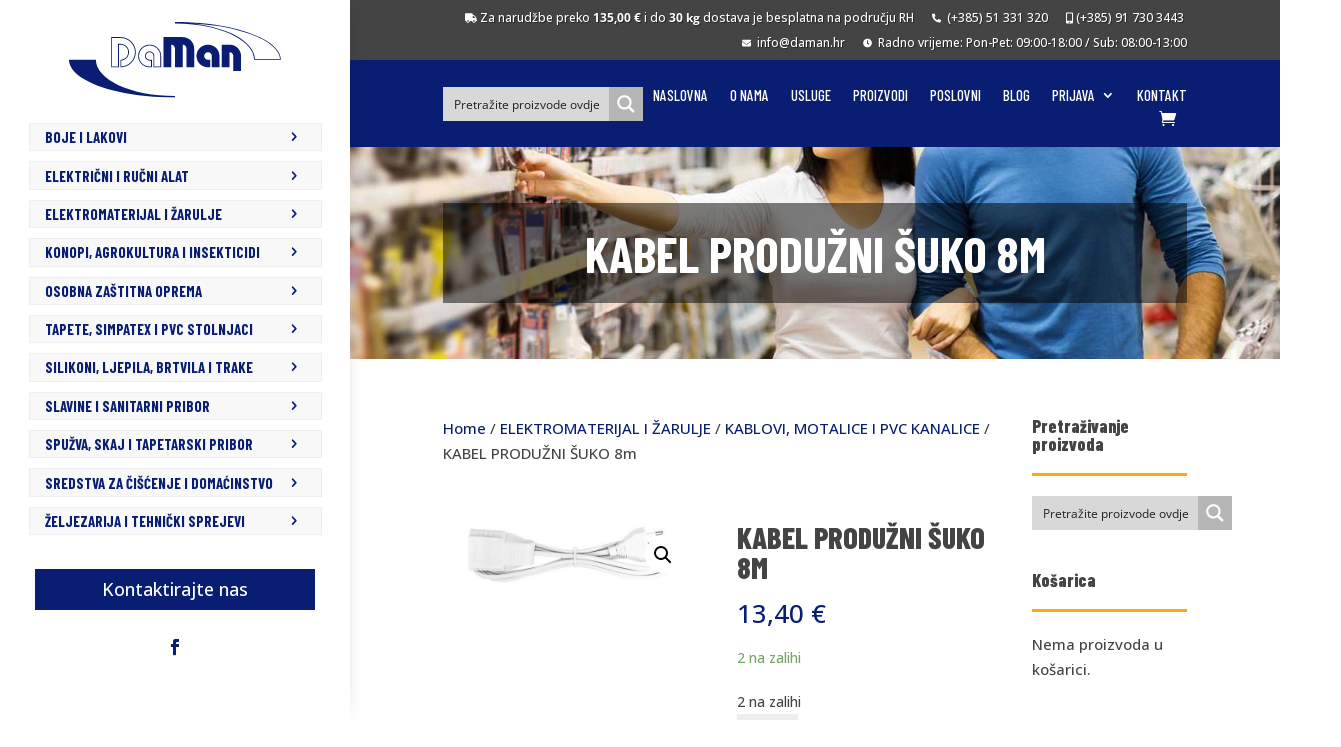

--- FILE ---
content_type: text/html; charset=UTF-8
request_url: https://daman.hr/proizvod/kabel-produzni-suko-8m/
body_size: 196733
content:
<!DOCTYPE html>
<html lang="hr">
<head>
	<meta charset="UTF-8" />
<meta http-equiv="X-UA-Compatible" content="IE=edge">
	<link rel="pingback" href="https://daman.hr/web/xmlrpc.php" />

	<script type="text/javascript">
		document.documentElement.className = 'js';
	</script>
	
	<title>KABEL PRODUŽNI ŠUKO 8m | Daman.hr Webshop</title>
<meta name='robots' content='max-image-preview:large' />
<script type="text/javascript">
			let jqueryParams=[],jQuery=function(r){return jqueryParams=[...jqueryParams,r],jQuery},$=function(r){return jqueryParams=[...jqueryParams,r],$};window.jQuery=jQuery,window.$=jQuery;let customHeadScripts=!1;jQuery.fn=jQuery.prototype={},$.fn=jQuery.prototype={},jQuery.noConflict=function(r){if(window.jQuery)return jQuery=window.jQuery,$=window.jQuery,customHeadScripts=!0,jQuery.noConflict},jQuery.ready=function(r){jqueryParams=[...jqueryParams,r]},$.ready=function(r){jqueryParams=[...jqueryParams,r]},jQuery.load=function(r){jqueryParams=[...jqueryParams,r]},$.load=function(r){jqueryParams=[...jqueryParams,r]},jQuery.fn.ready=function(r){jqueryParams=[...jqueryParams,r]},$.fn.ready=function(r){jqueryParams=[...jqueryParams,r]};</script><link rel='dns-prefetch' href='//fonts.googleapis.com' />
<link rel="alternate" type="application/rss+xml" title="Daman.hr Webshop &raquo; Kanal" href="https://daman.hr/feed/" />
<link rel="alternate" type="application/rss+xml" title="Daman.hr Webshop &raquo; Kanal komentara" href="https://daman.hr/comments/feed/" />
<link rel="alternate" type="application/rss+xml" title="Daman.hr Webshop &raquo; KABEL PRODUŽNI ŠUKO 8m Kanal komentara" href="https://daman.hr/proizvod/kabel-produzni-suko-8m/feed/" />
<meta content="daman-child v.1.0.0" name="generator"/><link rel='stylesheet' id='rm_material_icons-css' href='https://daman.hr/web/wp-content/plugins/custom-registration-form-builder-with-submission-manager/admin/css/material-icons.css?ver=6.7.4' type='text/css' media='all' />
<link rel='stylesheet' id='wp-block-library-css' href='https://daman.hr/web/wp-includes/css/dist/block-library/style.min.css?ver=6.7.4' type='text/css' media='all' />
<style id='wp-block-library-theme-inline-css' type='text/css'>
.wp-block-audio :where(figcaption){color:#555;font-size:13px;text-align:center}.is-dark-theme .wp-block-audio :where(figcaption){color:#ffffffa6}.wp-block-audio{margin:0 0 1em}.wp-block-code{border:1px solid #ccc;border-radius:4px;font-family:Menlo,Consolas,monaco,monospace;padding:.8em 1em}.wp-block-embed :where(figcaption){color:#555;font-size:13px;text-align:center}.is-dark-theme .wp-block-embed :where(figcaption){color:#ffffffa6}.wp-block-embed{margin:0 0 1em}.blocks-gallery-caption{color:#555;font-size:13px;text-align:center}.is-dark-theme .blocks-gallery-caption{color:#ffffffa6}:root :where(.wp-block-image figcaption){color:#555;font-size:13px;text-align:center}.is-dark-theme :root :where(.wp-block-image figcaption){color:#ffffffa6}.wp-block-image{margin:0 0 1em}.wp-block-pullquote{border-bottom:4px solid;border-top:4px solid;color:currentColor;margin-bottom:1.75em}.wp-block-pullquote cite,.wp-block-pullquote footer,.wp-block-pullquote__citation{color:currentColor;font-size:.8125em;font-style:normal;text-transform:uppercase}.wp-block-quote{border-left:.25em solid;margin:0 0 1.75em;padding-left:1em}.wp-block-quote cite,.wp-block-quote footer{color:currentColor;font-size:.8125em;font-style:normal;position:relative}.wp-block-quote:where(.has-text-align-right){border-left:none;border-right:.25em solid;padding-left:0;padding-right:1em}.wp-block-quote:where(.has-text-align-center){border:none;padding-left:0}.wp-block-quote.is-large,.wp-block-quote.is-style-large,.wp-block-quote:where(.is-style-plain){border:none}.wp-block-search .wp-block-search__label{font-weight:700}.wp-block-search__button{border:1px solid #ccc;padding:.375em .625em}:where(.wp-block-group.has-background){padding:1.25em 2.375em}.wp-block-separator.has-css-opacity{opacity:.4}.wp-block-separator{border:none;border-bottom:2px solid;margin-left:auto;margin-right:auto}.wp-block-separator.has-alpha-channel-opacity{opacity:1}.wp-block-separator:not(.is-style-wide):not(.is-style-dots){width:100px}.wp-block-separator.has-background:not(.is-style-dots){border-bottom:none;height:1px}.wp-block-separator.has-background:not(.is-style-wide):not(.is-style-dots){height:2px}.wp-block-table{margin:0 0 1em}.wp-block-table td,.wp-block-table th{word-break:normal}.wp-block-table :where(figcaption){color:#555;font-size:13px;text-align:center}.is-dark-theme .wp-block-table :where(figcaption){color:#ffffffa6}.wp-block-video :where(figcaption){color:#555;font-size:13px;text-align:center}.is-dark-theme .wp-block-video :where(figcaption){color:#ffffffa6}.wp-block-video{margin:0 0 1em}:root :where(.wp-block-template-part.has-background){margin-bottom:0;margin-top:0;padding:1.25em 2.375em}
</style>
<style id='global-styles-inline-css' type='text/css'>
:root{--wp--preset--aspect-ratio--square: 1;--wp--preset--aspect-ratio--4-3: 4/3;--wp--preset--aspect-ratio--3-4: 3/4;--wp--preset--aspect-ratio--3-2: 3/2;--wp--preset--aspect-ratio--2-3: 2/3;--wp--preset--aspect-ratio--16-9: 16/9;--wp--preset--aspect-ratio--9-16: 9/16;--wp--preset--color--black: #000000;--wp--preset--color--cyan-bluish-gray: #abb8c3;--wp--preset--color--white: #ffffff;--wp--preset--color--pale-pink: #f78da7;--wp--preset--color--vivid-red: #cf2e2e;--wp--preset--color--luminous-vivid-orange: #ff6900;--wp--preset--color--luminous-vivid-amber: #fcb900;--wp--preset--color--light-green-cyan: #7bdcb5;--wp--preset--color--vivid-green-cyan: #00d084;--wp--preset--color--pale-cyan-blue: #8ed1fc;--wp--preset--color--vivid-cyan-blue: #0693e3;--wp--preset--color--vivid-purple: #9b51e0;--wp--preset--gradient--vivid-cyan-blue-to-vivid-purple: linear-gradient(135deg,rgba(6,147,227,1) 0%,rgb(155,81,224) 100%);--wp--preset--gradient--light-green-cyan-to-vivid-green-cyan: linear-gradient(135deg,rgb(122,220,180) 0%,rgb(0,208,130) 100%);--wp--preset--gradient--luminous-vivid-amber-to-luminous-vivid-orange: linear-gradient(135deg,rgba(252,185,0,1) 0%,rgba(255,105,0,1) 100%);--wp--preset--gradient--luminous-vivid-orange-to-vivid-red: linear-gradient(135deg,rgba(255,105,0,1) 0%,rgb(207,46,46) 100%);--wp--preset--gradient--very-light-gray-to-cyan-bluish-gray: linear-gradient(135deg,rgb(238,238,238) 0%,rgb(169,184,195) 100%);--wp--preset--gradient--cool-to-warm-spectrum: linear-gradient(135deg,rgb(74,234,220) 0%,rgb(151,120,209) 20%,rgb(207,42,186) 40%,rgb(238,44,130) 60%,rgb(251,105,98) 80%,rgb(254,248,76) 100%);--wp--preset--gradient--blush-light-purple: linear-gradient(135deg,rgb(255,206,236) 0%,rgb(152,150,240) 100%);--wp--preset--gradient--blush-bordeaux: linear-gradient(135deg,rgb(254,205,165) 0%,rgb(254,45,45) 50%,rgb(107,0,62) 100%);--wp--preset--gradient--luminous-dusk: linear-gradient(135deg,rgb(255,203,112) 0%,rgb(199,81,192) 50%,rgb(65,88,208) 100%);--wp--preset--gradient--pale-ocean: linear-gradient(135deg,rgb(255,245,203) 0%,rgb(182,227,212) 50%,rgb(51,167,181) 100%);--wp--preset--gradient--electric-grass: linear-gradient(135deg,rgb(202,248,128) 0%,rgb(113,206,126) 100%);--wp--preset--gradient--midnight: linear-gradient(135deg,rgb(2,3,129) 0%,rgb(40,116,252) 100%);--wp--preset--font-size--small: 13px;--wp--preset--font-size--medium: 20px;--wp--preset--font-size--large: 36px;--wp--preset--font-size--x-large: 42px;--wp--preset--font-family--inter: "Inter", sans-serif;--wp--preset--font-family--cardo: Cardo;--wp--preset--spacing--20: 0.44rem;--wp--preset--spacing--30: 0.67rem;--wp--preset--spacing--40: 1rem;--wp--preset--spacing--50: 1.5rem;--wp--preset--spacing--60: 2.25rem;--wp--preset--spacing--70: 3.38rem;--wp--preset--spacing--80: 5.06rem;--wp--preset--shadow--natural: 6px 6px 9px rgba(0, 0, 0, 0.2);--wp--preset--shadow--deep: 12px 12px 50px rgba(0, 0, 0, 0.4);--wp--preset--shadow--sharp: 6px 6px 0px rgba(0, 0, 0, 0.2);--wp--preset--shadow--outlined: 6px 6px 0px -3px rgba(255, 255, 255, 1), 6px 6px rgba(0, 0, 0, 1);--wp--preset--shadow--crisp: 6px 6px 0px rgba(0, 0, 0, 1);}:root { --wp--style--global--content-size: 823px;--wp--style--global--wide-size: 1080px; }:where(body) { margin: 0; }.wp-site-blocks > .alignleft { float: left; margin-right: 2em; }.wp-site-blocks > .alignright { float: right; margin-left: 2em; }.wp-site-blocks > .aligncenter { justify-content: center; margin-left: auto; margin-right: auto; }:where(.is-layout-flex){gap: 0.5em;}:where(.is-layout-grid){gap: 0.5em;}.is-layout-flow > .alignleft{float: left;margin-inline-start: 0;margin-inline-end: 2em;}.is-layout-flow > .alignright{float: right;margin-inline-start: 2em;margin-inline-end: 0;}.is-layout-flow > .aligncenter{margin-left: auto !important;margin-right: auto !important;}.is-layout-constrained > .alignleft{float: left;margin-inline-start: 0;margin-inline-end: 2em;}.is-layout-constrained > .alignright{float: right;margin-inline-start: 2em;margin-inline-end: 0;}.is-layout-constrained > .aligncenter{margin-left: auto !important;margin-right: auto !important;}.is-layout-constrained > :where(:not(.alignleft):not(.alignright):not(.alignfull)){max-width: var(--wp--style--global--content-size);margin-left: auto !important;margin-right: auto !important;}.is-layout-constrained > .alignwide{max-width: var(--wp--style--global--wide-size);}body .is-layout-flex{display: flex;}.is-layout-flex{flex-wrap: wrap;align-items: center;}.is-layout-flex > :is(*, div){margin: 0;}body .is-layout-grid{display: grid;}.is-layout-grid > :is(*, div){margin: 0;}body{padding-top: 0px;padding-right: 0px;padding-bottom: 0px;padding-left: 0px;}:root :where(.wp-element-button, .wp-block-button__link){background-color: #32373c;border-width: 0;color: #fff;font-family: inherit;font-size: inherit;line-height: inherit;padding: calc(0.667em + 2px) calc(1.333em + 2px);text-decoration: none;}.has-black-color{color: var(--wp--preset--color--black) !important;}.has-cyan-bluish-gray-color{color: var(--wp--preset--color--cyan-bluish-gray) !important;}.has-white-color{color: var(--wp--preset--color--white) !important;}.has-pale-pink-color{color: var(--wp--preset--color--pale-pink) !important;}.has-vivid-red-color{color: var(--wp--preset--color--vivid-red) !important;}.has-luminous-vivid-orange-color{color: var(--wp--preset--color--luminous-vivid-orange) !important;}.has-luminous-vivid-amber-color{color: var(--wp--preset--color--luminous-vivid-amber) !important;}.has-light-green-cyan-color{color: var(--wp--preset--color--light-green-cyan) !important;}.has-vivid-green-cyan-color{color: var(--wp--preset--color--vivid-green-cyan) !important;}.has-pale-cyan-blue-color{color: var(--wp--preset--color--pale-cyan-blue) !important;}.has-vivid-cyan-blue-color{color: var(--wp--preset--color--vivid-cyan-blue) !important;}.has-vivid-purple-color{color: var(--wp--preset--color--vivid-purple) !important;}.has-black-background-color{background-color: var(--wp--preset--color--black) !important;}.has-cyan-bluish-gray-background-color{background-color: var(--wp--preset--color--cyan-bluish-gray) !important;}.has-white-background-color{background-color: var(--wp--preset--color--white) !important;}.has-pale-pink-background-color{background-color: var(--wp--preset--color--pale-pink) !important;}.has-vivid-red-background-color{background-color: var(--wp--preset--color--vivid-red) !important;}.has-luminous-vivid-orange-background-color{background-color: var(--wp--preset--color--luminous-vivid-orange) !important;}.has-luminous-vivid-amber-background-color{background-color: var(--wp--preset--color--luminous-vivid-amber) !important;}.has-light-green-cyan-background-color{background-color: var(--wp--preset--color--light-green-cyan) !important;}.has-vivid-green-cyan-background-color{background-color: var(--wp--preset--color--vivid-green-cyan) !important;}.has-pale-cyan-blue-background-color{background-color: var(--wp--preset--color--pale-cyan-blue) !important;}.has-vivid-cyan-blue-background-color{background-color: var(--wp--preset--color--vivid-cyan-blue) !important;}.has-vivid-purple-background-color{background-color: var(--wp--preset--color--vivid-purple) !important;}.has-black-border-color{border-color: var(--wp--preset--color--black) !important;}.has-cyan-bluish-gray-border-color{border-color: var(--wp--preset--color--cyan-bluish-gray) !important;}.has-white-border-color{border-color: var(--wp--preset--color--white) !important;}.has-pale-pink-border-color{border-color: var(--wp--preset--color--pale-pink) !important;}.has-vivid-red-border-color{border-color: var(--wp--preset--color--vivid-red) !important;}.has-luminous-vivid-orange-border-color{border-color: var(--wp--preset--color--luminous-vivid-orange) !important;}.has-luminous-vivid-amber-border-color{border-color: var(--wp--preset--color--luminous-vivid-amber) !important;}.has-light-green-cyan-border-color{border-color: var(--wp--preset--color--light-green-cyan) !important;}.has-vivid-green-cyan-border-color{border-color: var(--wp--preset--color--vivid-green-cyan) !important;}.has-pale-cyan-blue-border-color{border-color: var(--wp--preset--color--pale-cyan-blue) !important;}.has-vivid-cyan-blue-border-color{border-color: var(--wp--preset--color--vivid-cyan-blue) !important;}.has-vivid-purple-border-color{border-color: var(--wp--preset--color--vivid-purple) !important;}.has-vivid-cyan-blue-to-vivid-purple-gradient-background{background: var(--wp--preset--gradient--vivid-cyan-blue-to-vivid-purple) !important;}.has-light-green-cyan-to-vivid-green-cyan-gradient-background{background: var(--wp--preset--gradient--light-green-cyan-to-vivid-green-cyan) !important;}.has-luminous-vivid-amber-to-luminous-vivid-orange-gradient-background{background: var(--wp--preset--gradient--luminous-vivid-amber-to-luminous-vivid-orange) !important;}.has-luminous-vivid-orange-to-vivid-red-gradient-background{background: var(--wp--preset--gradient--luminous-vivid-orange-to-vivid-red) !important;}.has-very-light-gray-to-cyan-bluish-gray-gradient-background{background: var(--wp--preset--gradient--very-light-gray-to-cyan-bluish-gray) !important;}.has-cool-to-warm-spectrum-gradient-background{background: var(--wp--preset--gradient--cool-to-warm-spectrum) !important;}.has-blush-light-purple-gradient-background{background: var(--wp--preset--gradient--blush-light-purple) !important;}.has-blush-bordeaux-gradient-background{background: var(--wp--preset--gradient--blush-bordeaux) !important;}.has-luminous-dusk-gradient-background{background: var(--wp--preset--gradient--luminous-dusk) !important;}.has-pale-ocean-gradient-background{background: var(--wp--preset--gradient--pale-ocean) !important;}.has-electric-grass-gradient-background{background: var(--wp--preset--gradient--electric-grass) !important;}.has-midnight-gradient-background{background: var(--wp--preset--gradient--midnight) !important;}.has-small-font-size{font-size: var(--wp--preset--font-size--small) !important;}.has-medium-font-size{font-size: var(--wp--preset--font-size--medium) !important;}.has-large-font-size{font-size: var(--wp--preset--font-size--large) !important;}.has-x-large-font-size{font-size: var(--wp--preset--font-size--x-large) !important;}.has-inter-font-family{font-family: var(--wp--preset--font-family--inter) !important;}.has-cardo-font-family{font-family: var(--wp--preset--font-family--cardo) !important;}
:where(.wp-block-post-template.is-layout-flex){gap: 1.25em;}:where(.wp-block-post-template.is-layout-grid){gap: 1.25em;}
:where(.wp-block-columns.is-layout-flex){gap: 2em;}:where(.wp-block-columns.is-layout-grid){gap: 2em;}
:root :where(.wp-block-pullquote){font-size: 1.5em;line-height: 1.6;}
</style>
<link rel='stylesheet' id='dashicons-css' href='https://daman.hr/web/wp-includes/css/dashicons.min.css?ver=6.7.4' type='text/css' media='all' />
<link rel='stylesheet' id='rmp-menu-styles-css' href='https://daman.hr/web/wp-content/uploads/rmp-menu/css/rmp-menu.css?ver=939' type='text/css' media='all' />
<link rel='stylesheet' id='photoswipe-css' href='https://daman.hr/web/wp-content/plugins/woocommerce/assets/css/photoswipe/photoswipe.min.css?ver=9.6.3' type='text/css' media='all' />
<link rel='stylesheet' id='photoswipe-default-skin-css' href='https://daman.hr/web/wp-content/plugins/woocommerce/assets/css/photoswipe/default-skin/default-skin.min.css?ver=9.6.3' type='text/css' media='all' />
<link rel='stylesheet' id='woocommerce-layout-css' href='https://daman.hr/web/wp-content/plugins/woocommerce/assets/css/woocommerce-layout.css?ver=9.6.3' type='text/css' media='all' />
<link rel='stylesheet' id='woocommerce-smallscreen-css' href='https://daman.hr/web/wp-content/plugins/woocommerce/assets/css/woocommerce-smallscreen.css?ver=9.6.3' type='text/css' media='only screen and (max-width: 768px)' />
<link rel='stylesheet' id='woocommerce-general-css' href='https://daman.hr/web/wp-content/plugins/woocommerce/assets/css/woocommerce.css?ver=9.6.3' type='text/css' media='all' />
<style id='woocommerce-inline-inline-css' type='text/css'>
.woocommerce form .form-row .required { visibility: visible; }
</style>
<link rel='stylesheet' id='if-menu-site-css-css' href='https://daman.hr/web/wp-content/plugins/if-menu/assets/if-menu-site.css?ver=6.7.4' type='text/css' media='all' />
<link rel='stylesheet' id='brands-styles-css' href='https://daman.hr/web/wp-content/plugins/woocommerce/assets/css/brands.css?ver=9.6.3' type='text/css' media='all' />
<link rel='stylesheet' id='et-builder-googlefonts-cached-css' href='https://fonts.googleapis.com/css?family=Barlow+Condensed:100,100italic,200,200italic,300,300italic,regular,italic,500,500italic,600,600italic,700,700italic,800,800italic,900,900italic|Open+Sans:300,regular,500,600,700,800,300italic,italic,500italic,600italic,700italic,800italic&#038;subset=latin,latin-ext&#038;display=swap' type='text/css' media='all' />
<link rel='stylesheet' id='divi-style-parent-css' href='https://daman.hr/web/wp-content/themes/Divi/style-static.min.css?ver=4.27.4' type='text/css' media='all' />
<link rel='stylesheet' id='child-style-css' href='https://daman.hr/web/wp-content/themes/daman-child/style.css?ver=4.27.4' type='text/css' media='all' />
<link rel='stylesheet' id='divi-style-pum-css' href='https://daman.hr/web/wp-content/themes/daman-child/style.css?ver=4.27.4' type='text/css' media='all' />
<script type="text/javascript" src="https://daman.hr/web/wp-includes/js/jquery/jquery.min.js?ver=3.7.1" id="jquery-core-js"></script>
<script type="text/javascript" src="https://daman.hr/web/wp-includes/js/jquery/jquery-migrate.min.js?ver=3.4.1" id="jquery-migrate-js"></script>
<script type="text/javascript" id="jquery-js-after">
/* <![CDATA[ */
jqueryParams.length&&$.each(jqueryParams,function(e,r){if("function"==typeof r){var n=String(r);n.replace("$","jQuery");var a=new Function("return "+n)();$(document).ready(a)}});
/* ]]> */
</script>
<script type="text/javascript" src="https://daman.hr/web/wp-content/plugins/woocommerce/assets/js/jquery-blockui/jquery.blockUI.min.js?ver=2.7.0-wc.9.6.3" id="jquery-blockui-js" defer="defer" data-wp-strategy="defer"></script>
<script type="text/javascript" id="wc-add-to-cart-js-extra">
/* <![CDATA[ */
var wc_add_to_cart_params = {"ajax_url":"\/web\/wp-admin\/admin-ajax.php","wc_ajax_url":"\/?wc-ajax=%%endpoint%%","i18n_view_cart":"Vidi ko\u0161aricu","cart_url":"https:\/\/daman.hr\/kosarica\/","is_cart":"","cart_redirect_after_add":"no"};
/* ]]> */
</script>
<script type="text/javascript" src="https://daman.hr/web/wp-content/plugins/woocommerce/assets/js/frontend/add-to-cart.min.js?ver=9.6.3" id="wc-add-to-cart-js" defer="defer" data-wp-strategy="defer"></script>
<script type="text/javascript" src="https://daman.hr/web/wp-content/plugins/woocommerce/assets/js/zoom/jquery.zoom.min.js?ver=1.7.21-wc.9.6.3" id="zoom-js" defer="defer" data-wp-strategy="defer"></script>
<script type="text/javascript" src="https://daman.hr/web/wp-content/plugins/woocommerce/assets/js/flexslider/jquery.flexslider.min.js?ver=2.7.2-wc.9.6.3" id="flexslider-js" defer="defer" data-wp-strategy="defer"></script>
<script type="text/javascript" src="https://daman.hr/web/wp-content/plugins/woocommerce/assets/js/photoswipe/photoswipe.min.js?ver=4.1.1-wc.9.6.3" id="photoswipe-js" defer="defer" data-wp-strategy="defer"></script>
<script type="text/javascript" src="https://daman.hr/web/wp-content/plugins/woocommerce/assets/js/photoswipe/photoswipe-ui-default.min.js?ver=4.1.1-wc.9.6.3" id="photoswipe-ui-default-js" defer="defer" data-wp-strategy="defer"></script>
<script type="text/javascript" id="wc-single-product-js-extra">
/* <![CDATA[ */
var wc_single_product_params = {"i18n_required_rating_text":"Molimo odaberite svoju ocjenu","i18n_product_gallery_trigger_text":"Prikaz galerije slika preko cijelog zaslona","review_rating_required":"yes","flexslider":{"rtl":false,"animation":"slide","smoothHeight":true,"directionNav":false,"controlNav":"thumbnails","slideshow":false,"animationSpeed":500,"animationLoop":false,"allowOneSlide":false},"zoom_enabled":"1","zoom_options":[],"photoswipe_enabled":"1","photoswipe_options":{"shareEl":false,"closeOnScroll":false,"history":false,"hideAnimationDuration":0,"showAnimationDuration":0},"flexslider_enabled":"1"};
/* ]]> */
</script>
<script type="text/javascript" src="https://daman.hr/web/wp-content/plugins/woocommerce/assets/js/frontend/single-product.min.js?ver=9.6.3" id="wc-single-product-js" defer="defer" data-wp-strategy="defer"></script>
<script type="text/javascript" src="https://daman.hr/web/wp-content/plugins/woocommerce/assets/js/js-cookie/js.cookie.min.js?ver=2.1.4-wc.9.6.3" id="js-cookie-js" defer="defer" data-wp-strategy="defer"></script>
<script type="text/javascript" id="woocommerce-js-extra">
/* <![CDATA[ */
var woocommerce_params = {"ajax_url":"\/web\/wp-admin\/admin-ajax.php","wc_ajax_url":"\/?wc-ajax=%%endpoint%%"};
/* ]]> */
</script>
<script type="text/javascript" src="https://daman.hr/web/wp-content/plugins/woocommerce/assets/js/frontend/woocommerce.min.js?ver=9.6.3" id="woocommerce-js" defer="defer" data-wp-strategy="defer"></script>
<link rel="https://api.w.org/" href="https://daman.hr/wp-json/" /><link rel="alternate" title="JSON" type="application/json" href="https://daman.hr/wp-json/wp/v2/product/8733" /><link rel="EditURI" type="application/rsd+xml" title="RSD" href="https://daman.hr/web/xmlrpc.php?rsd" />
<meta name="generator" content="WordPress 6.7.4" />
<meta name="generator" content="WooCommerce 9.6.3" />
<link rel="canonical" href="https://daman.hr/proizvod/kabel-produzni-suko-8m/" />
<link rel='shortlink' href='https://daman.hr/?p=8733' />
<link rel="alternate" title="oEmbed (JSON)" type="application/json+oembed" href="https://daman.hr/wp-json/oembed/1.0/embed?url=https%3A%2F%2Fdaman.hr%2Fproizvod%2Fkabel-produzni-suko-8m%2F" />
<link rel="alternate" title="oEmbed (XML)" type="text/xml+oembed" href="https://daman.hr/wp-json/oembed/1.0/embed?url=https%3A%2F%2Fdaman.hr%2Fproizvod%2Fkabel-produzni-suko-8m%2F&#038;format=xml" />
<meta name="viewport" content="width=device-width, initial-scale=1.0, maximum-scale=1.0, user-scalable=0" />	<noscript><style>.woocommerce-product-gallery{ opacity: 1 !important; }</style></noscript>
	<script defer src="https://daman.hr/web/wp-content/uploads/fontawesome/js/all.js"></script> <!--load all styles --><style class='wp-fonts-local' type='text/css'>
@font-face{font-family:Inter;font-style:normal;font-weight:300 900;font-display:fallback;src:url('https://daman.hr/web/wp-content/plugins/woocommerce/assets/fonts/Inter-VariableFont_slnt,wght.woff2') format('woff2');font-stretch:normal;}
@font-face{font-family:Cardo;font-style:normal;font-weight:400;font-display:fallback;src:url('https://daman.hr/web/wp-content/plugins/woocommerce/assets/fonts/cardo_normal_400.woff2') format('woff2');}
</style>
<link rel="icon" href="https://daman.hr/web/wp-content/uploads/2021/05/cropped-daman_favicon-32x32.png" sizes="32x32" />
<link rel="icon" href="https://daman.hr/web/wp-content/uploads/2021/05/cropped-daman_favicon-192x192.png" sizes="192x192" />
<link rel="apple-touch-icon" href="https://daman.hr/web/wp-content/uploads/2021/05/cropped-daman_favicon-180x180.png" />
<meta name="msapplication-TileImage" content="https://daman.hr/web/wp-content/uploads/2021/05/cropped-daman_favicon-270x270.png" />
<link rel="stylesheet" id="et-divi-customizer-global-cached-inline-styles" href="https://daman.hr/web/wp-content/et-cache/global/et-divi-customizer-global.min.css?ver=1734515178" /><link rel="stylesheet" id="et-core-unified-cpt-tb-17-tb-4861-tb-119-8733-cached-inline-styles" href="https://daman.hr/web/wp-content/et-cache/8733/et-core-unified-cpt-tb-17-tb-4861-tb-119-8733.min.css?ver=1739133111" /><link rel="stylesheet" id="asp-basic" href="https://daman.hr/web/wp-content/cache/asp/style.basic-ho-is-po-no-da-se-co-au-ga-se-is.css?mq=tAqNzO" media="all" /><style id='asp-instance-1'>div[id*='ajaxsearchpro1_'] div.asp_loader,div[id*='ajaxsearchpro1_'] div.asp_loader *{box-sizing:border-box !important;margin:0;padding:0;box-shadow:none}div[id*='ajaxsearchpro1_'] div.asp_loader{box-sizing:border-box;display:flex;flex:0 1 auto;flex-direction:column;flex-grow:0;flex-shrink:0;flex-basis:28px;max-width:100%;max-height:100%;align-items:center;justify-content:center}div[id*='ajaxsearchpro1_'] div.asp_loader-inner{width:100%;margin:0 auto;text-align:center;height:100%}@-webkit-keyframes rotate-simple{0%{-webkit-transform:rotate(0deg);transform:rotate(0deg)}50%{-webkit-transform:rotate(180deg);transform:rotate(180deg)}100%{-webkit-transform:rotate(360deg);transform:rotate(360deg)}}@keyframes rotate-simple{0%{-webkit-transform:rotate(0deg);transform:rotate(0deg)}50%{-webkit-transform:rotate(180deg);transform:rotate(180deg)}100%{-webkit-transform:rotate(360deg);transform:rotate(360deg)}}div[id*='ajaxsearchpro1_'] div.asp_simple-circle{margin:0;height:100%;width:100%;animation:rotate-simple 0.8s infinite linear;-webkit-animation:rotate-simple 0.8s infinite linear;border:4px solid rgb(255,255,255);border-right-color:transparent;border-radius:50%;box-sizing:border-box}div[id*='ajaxsearchprores1_'] .asp_res_loader div.asp_loader,div[id*='ajaxsearchprores1_'] .asp_res_loader div.asp_loader *{box-sizing:border-box !important;margin:0;padding:0;box-shadow:none}div[id*='ajaxsearchprores1_'] .asp_res_loader div.asp_loader{box-sizing:border-box;display:flex;flex:0 1 auto;flex-direction:column;flex-grow:0;flex-shrink:0;flex-basis:28px;max-width:100%;max-height:100%;align-items:center;justify-content:center}div[id*='ajaxsearchprores1_'] .asp_res_loader div.asp_loader-inner{width:100%;margin:0 auto;text-align:center;height:100%}@-webkit-keyframes rotate-simple{0%{-webkit-transform:rotate(0deg);transform:rotate(0deg)}50%{-webkit-transform:rotate(180deg);transform:rotate(180deg)}100%{-webkit-transform:rotate(360deg);transform:rotate(360deg)}}@keyframes rotate-simple{0%{-webkit-transform:rotate(0deg);transform:rotate(0deg)}50%{-webkit-transform:rotate(180deg);transform:rotate(180deg)}100%{-webkit-transform:rotate(360deg);transform:rotate(360deg)}}div[id*='ajaxsearchprores1_'] .asp_res_loader div.asp_simple-circle{margin:0;height:100%;width:100%;animation:rotate-simple 0.8s infinite linear;-webkit-animation:rotate-simple 0.8s infinite linear;border:4px solid rgb(255,255,255);border-right-color:transparent;border-radius:50%;box-sizing:border-box}#ajaxsearchpro1_1 div.asp_loader,#ajaxsearchpro1_2 div.asp_loader,#ajaxsearchpro1_1 div.asp_loader *,#ajaxsearchpro1_2 div.asp_loader *{box-sizing:border-box !important;margin:0;padding:0;box-shadow:none}#ajaxsearchpro1_1 div.asp_loader,#ajaxsearchpro1_2 div.asp_loader{box-sizing:border-box;display:flex;flex:0 1 auto;flex-direction:column;flex-grow:0;flex-shrink:0;flex-basis:28px;max-width:100%;max-height:100%;align-items:center;justify-content:center}#ajaxsearchpro1_1 div.asp_loader-inner,#ajaxsearchpro1_2 div.asp_loader-inner{width:100%;margin:0 auto;text-align:center;height:100%}@-webkit-keyframes rotate-simple{0%{-webkit-transform:rotate(0deg);transform:rotate(0deg)}50%{-webkit-transform:rotate(180deg);transform:rotate(180deg)}100%{-webkit-transform:rotate(360deg);transform:rotate(360deg)}}@keyframes rotate-simple{0%{-webkit-transform:rotate(0deg);transform:rotate(0deg)}50%{-webkit-transform:rotate(180deg);transform:rotate(180deg)}100%{-webkit-transform:rotate(360deg);transform:rotate(360deg)}}#ajaxsearchpro1_1 div.asp_simple-circle,#ajaxsearchpro1_2 div.asp_simple-circle{margin:0;height:100%;width:100%;animation:rotate-simple 0.8s infinite linear;-webkit-animation:rotate-simple 0.8s infinite linear;border:4px solid rgb(255,255,255);border-right-color:transparent;border-radius:50%;box-sizing:border-box}@-webkit-keyframes asp_an_fadeInDown{0%{opacity:0;-webkit-transform:translateY(-20px)}100%{opacity:1;-webkit-transform:translateY(0)}}@keyframes asp_an_fadeInDown{0%{opacity:0;transform:translateY(-20px)}100%{opacity:1;transform:translateY(0)}}.asp_an_fadeInDown{-webkit-animation-name:asp_an_fadeInDown;animation-name:asp_an_fadeInDown}div.asp_r.asp_r_1,div.asp_r.asp_r_1 *,div.asp_m.asp_m_1,div.asp_m.asp_m_1 *,div.asp_s.asp_s_1,div.asp_s.asp_s_1 *{-webkit-box-sizing:content-box;-moz-box-sizing:content-box;-ms-box-sizing:content-box;-o-box-sizing:content-box;box-sizing:content-box;border:0;border-radius:0;text-transform:none;text-shadow:none;box-shadow:none;text-decoration:none;text-align:left;letter-spacing:normal}div.asp_r.asp_r_1,div.asp_m.asp_m_1,div.asp_s.asp_s_1{-webkit-box-sizing:border-box;-moz-box-sizing:border-box;-ms-box-sizing:border-box;-o-box-sizing:border-box;box-sizing:border-box}div.asp_r.asp_r_1,div.asp_r.asp_r_1 *,div.asp_m.asp_m_1,div.asp_m.asp_m_1 *,div.asp_s.asp_s_1,div.asp_s.asp_s_1 *{padding:0;margin:0}.wpdreams_clear{clear:both}.asp_w_container_1{width:100%}#ajaxsearchpro1_1,#ajaxsearchpro1_2,div.asp_m.asp_m_1{width:100%;height:auto;max-height:none;border-radius:5px;background:#d1eaff;margin-top:0;margin-bottom:0;background-image:-moz-radial-gradient(center,ellipse cover,rgb(216,216,216),rgb(216,216,216));background-image:-webkit-gradient(radial,center center,0px,center center,100%,rgb(216,216,216),rgb(216,216,216));background-image:-webkit-radial-gradient(center,ellipse cover,rgb(216,216,216),rgb(216,216,216));background-image:-o-radial-gradient(center,ellipse cover,rgb(216,216,216),rgb(216,216,216));background-image:-ms-radial-gradient(center,ellipse cover,rgb(216,216,216),rgb(216,216,216));background-image:radial-gradient(ellipse at center,rgb(216,216,216),rgb(216,216,216));overflow:hidden;border:0 none rgb(141,213,239);border-radius:0;box-shadow:none}#ajaxsearchpro1_1 .probox,#ajaxsearchpro1_2 .probox,div.asp_m.asp_m_1 .probox{margin:0;height:34px;background:transparent;border:0 solid rgb(104,174,199);border-radius:0;box-shadow:none}p[id*=asp-try-1]{color:rgb(85,85,85) !important;display:block}div.asp_main_container+[id*=asp-try-1]{width:100%}p[id*=asp-try-1] a{color:rgb(255,181,86) !important}p[id*=asp-try-1] a:after{color:rgb(85,85,85) !important;display:inline;content:','}p[id*=asp-try-1] a:last-child:after{display:none}#ajaxsearchpro1_1 .probox .proinput,#ajaxsearchpro1_2 .probox .proinput,div.asp_m.asp_m_1 .probox .proinput{font-weight:normal;font-family:"Open Sans";color:rgb(0,0,0);font-size:12px;line-height:15px;text-shadow:none;line-height:normal;flex-grow:1;order:5;margin:0 0 0 10px;padding:0 5px}#ajaxsearchpro1_1 .probox .proinput input.orig,#ajaxsearchpro1_2 .probox .proinput input.orig,div.asp_m.asp_m_1 .probox .proinput input.orig{font-weight:normal;font-family:"Open Sans";color:rgb(0,0,0);font-size:12px;line-height:15px;text-shadow:none;line-height:normal;border:0;box-shadow:none;height:34px;position:relative;z-index:2;padding:0 !important;padding-top:2px !important;margin:-1px 0 0 -4px !important;width:100%;background:transparent !important}#ajaxsearchpro1_1 .probox .proinput input.autocomplete,#ajaxsearchpro1_2 .probox .proinput input.autocomplete,div.asp_m.asp_m_1 .probox .proinput input.autocomplete{font-weight:normal;font-family:"Open Sans";color:rgb(0,0,0);font-size:12px;line-height:15px;text-shadow:none;line-height:normal;opacity:0.25;height:34px;display:block;position:relative;z-index:1;padding:0 !important;margin:-1px 0 0 -4px !important;margin-top:-34px !important;width:100%;background:transparent !important}.rtl #ajaxsearchpro1_1 .probox .proinput input.orig,.rtl #ajaxsearchpro1_2 .probox .proinput input.orig,.rtl #ajaxsearchpro1_1 .probox .proinput input.autocomplete,.rtl #ajaxsearchpro1_2 .probox .proinput input.autocomplete,.rtl div.asp_m.asp_m_1 .probox .proinput input.orig,.rtl div.asp_m.asp_m_1 .probox .proinput input.autocomplete{font-weight:normal;font-family:"Open Sans";color:rgb(0,0,0);font-size:12px;line-height:15px;text-shadow:none;line-height:normal;direction:rtl;text-align:right}.rtl #ajaxsearchpro1_1 .probox .proinput,.rtl #ajaxsearchpro1_2 .probox .proinput,.rtl div.asp_m.asp_m_1 .probox .proinput{margin-right:2px}.rtl #ajaxsearchpro1_1 .probox .proloading,.rtl #ajaxsearchpro1_1 .probox .proclose,.rtl #ajaxsearchpro1_2 .probox .proloading,.rtl #ajaxsearchpro1_2 .probox .proclose,.rtl div.asp_m.asp_m_1 .probox .proloading,.rtl div.asp_m.asp_m_1 .probox .proclose{order:3}div.asp_m.asp_m_1 .probox .proinput input.orig::-webkit-input-placeholder{font-weight:normal;font-family:"Open Sans";color:rgb(0,0,0);font-size:12px;text-shadow:none;opacity:0.85}div.asp_m.asp_m_1 .probox .proinput input.orig::-moz-placeholder{font-weight:normal;font-family:"Open Sans";color:rgb(0,0,0);font-size:12px;text-shadow:none;opacity:0.85}div.asp_m.asp_m_1 .probox .proinput input.orig:-ms-input-placeholder{font-weight:normal;font-family:"Open Sans";color:rgb(0,0,0);font-size:12px;text-shadow:none;opacity:0.85}div.asp_m.asp_m_1 .probox .proinput input.orig:-moz-placeholder{font-weight:normal;font-family:"Open Sans";color:rgb(0,0,0);font-size:12px;text-shadow:none;opacity:0.85;line-height:normal !important}#ajaxsearchpro1_1 .probox .proinput input.autocomplete,#ajaxsearchpro1_2 .probox .proinput input.autocomplete,div.asp_m.asp_m_1 .probox .proinput input.autocomplete{font-weight:normal;font-family:"Open Sans";color:rgb(0,0,0);font-size:12px;line-height:15px;text-shadow:none;line-height:normal;border:0;box-shadow:none}#ajaxsearchpro1_1 .probox .proloading,#ajaxsearchpro1_1 .probox .proclose,#ajaxsearchpro1_1 .probox .promagnifier,#ajaxsearchpro1_1 .probox .prosettings,#ajaxsearchpro1_2 .probox .proloading,#ajaxsearchpro1_2 .probox .proclose,#ajaxsearchpro1_2 .probox .promagnifier,#ajaxsearchpro1_2 .probox .prosettings,div.asp_m.asp_m_1 .probox .proloading,div.asp_m.asp_m_1 .probox .proclose,div.asp_m.asp_m_1 .probox .promagnifier,div.asp_m.asp_m_1 .probox .prosettings{width:34px;height:34px;flex:0 0 34px;flex-grow:0;order:7;text-align:center}#ajaxsearchpro1_1 .probox .proclose svg,#ajaxsearchpro1_2 .probox .proclose svg,div.asp_m.asp_m_1 .probox .proclose svg{fill:rgb(254,254,254);background:rgb(51,51,51);box-shadow:0 0 0 2px rgba(255,255,255,0.9);border-radius:50%;box-sizing:border-box;margin-left:-10px;margin-top:-10px;padding:4px}#ajaxsearchpro1_1 .probox .proloading,#ajaxsearchpro1_2 .probox .proloading,div.asp_m.asp_m_1 .probox .proloading{width:34px;height:34px;min-width:34px;min-height:34px;max-width:34px;max-height:34px}#ajaxsearchpro1_1 .probox .proloading .asp_loader,#ajaxsearchpro1_2 .probox .proloading .asp_loader,div.asp_m.asp_m_1 .probox .proloading .asp_loader{width:30px;height:30px;min-width:30px;min-height:30px;max-width:30px;max-height:30px}#ajaxsearchpro1_1 .probox .promagnifier,#ajaxsearchpro1_2 .probox .promagnifier,div.asp_m.asp_m_1 .probox .promagnifier{width:auto;height:34px;flex:0 0 auto;order:7;-webkit-flex:0 0 auto;-webkit-order:7}div.asp_m.asp_m_1 .probox .promagnifier:focus-visible{outline:black outset}#ajaxsearchpro1_1 .probox .proloading .innericon,#ajaxsearchpro1_2 .probox .proloading .innericon,#ajaxsearchpro1_1 .probox .proclose .innericon,#ajaxsearchpro1_2 .probox .proclose .innericon,#ajaxsearchpro1_1 .probox .promagnifier .innericon,#ajaxsearchpro1_2 .probox .promagnifier .innericon,#ajaxsearchpro1_1 .probox .prosettings .innericon,#ajaxsearchpro1_2 .probox .prosettings .innericon,div.asp_m.asp_m_1 .probox .proloading .innericon,div.asp_m.asp_m_1 .probox .proclose .innericon,div.asp_m.asp_m_1 .probox .promagnifier .innericon,div.asp_m.asp_m_1 .probox .prosettings .innericon{text-align:center}#ajaxsearchpro1_1 .probox .promagnifier .innericon,#ajaxsearchpro1_2 .probox .promagnifier .innericon,div.asp_m.asp_m_1 .probox .promagnifier .innericon{display:block;width:34px;height:34px;float:right}#ajaxsearchpro1_1 .probox .promagnifier .asp_text_button,#ajaxsearchpro1_2 .probox .promagnifier .asp_text_button,div.asp_m.asp_m_1 .probox .promagnifier .asp_text_button{display:block;width:auto;height:34px;float:right;margin:0;padding:0 10px 0 2px;font-weight:normal;font-family:"Open Sans";color:rgba(51,51,51,1);font-size:15px;line-height:normal;text-shadow:none;line-height:34px}#ajaxsearchpro1_1 .probox .promagnifier .innericon svg,#ajaxsearchpro1_2 .probox .promagnifier .innericon svg,div.asp_m.asp_m_1 .probox .promagnifier .innericon svg{fill:rgb(255,255,255)}#ajaxsearchpro1_1 .probox .prosettings .innericon svg,#ajaxsearchpro1_2 .probox .prosettings .innericon svg,div.asp_m.asp_m_1 .probox .prosettings .innericon svg{fill:rgb(255,255,255)}#ajaxsearchpro1_1 .probox .promagnifier,#ajaxsearchpro1_2 .probox .promagnifier,div.asp_m.asp_m_1 .probox .promagnifier{width:34px;height:34px;background-image:-webkit-linear-gradient(180deg,rgb(182,182,182),rgb(182,182,182));background-image:-moz-linear-gradient(180deg,rgb(182,182,182),rgb(182,182,182));background-image:-o-linear-gradient(180deg,rgb(182,182,182),rgb(182,182,182));background-image:-ms-linear-gradient(180deg,rgb(182,182,182) 0,rgb(182,182,182) 100%);background-image:linear-gradient(180deg,rgb(182,182,182),rgb(182,182,182));background-position:center center;background-repeat:no-repeat;order:11;-webkit-order:11;float:right;border:0 solid rgb(0,0,0);border-radius:0;box-shadow:0 0 0 0 rgba(255,255,255,0.61);cursor:pointer;background-size:100% 100%;background-position:center center;background-repeat:no-repeat;cursor:pointer}#ajaxsearchpro1_1 .probox .prosettings,#ajaxsearchpro1_2 .probox .prosettings,div.asp_m.asp_m_1 .probox .prosettings{width:34px;height:34px;background-image:-webkit-linear-gradient(185deg,rgb(182,182,182),rgb(182,182,182));background-image:-moz-linear-gradient(185deg,rgb(182,182,182),rgb(182,182,182));background-image:-o-linear-gradient(185deg,rgb(182,182,182),rgb(182,182,182));background-image:-ms-linear-gradient(185deg,rgb(182,182,182) 0,rgb(182,182,182) 100%);background-image:linear-gradient(185deg,rgb(182,182,182),rgb(182,182,182));background-position:center center;background-repeat:no-repeat;order:10;-webkit-order:10;float:right;border:0 solid rgb(104,174,199);border-radius:0;box-shadow:0 0 0 0 rgba(255,255,255,0.63);cursor:pointer;background-size:100% 100%;align-self:flex-end}#ajaxsearchprores1_1,#ajaxsearchprores1_2,div.asp_r.asp_r_1{position:absolute;z-index:11000;width:auto;margin:12px 0 0 0}#ajaxsearchprores1_1 .asp_nores,#ajaxsearchprores1_2 .asp_nores,div.asp_r.asp_r_1 .asp_nores{border:0 solid rgb(0,0,0);border-radius:0;box-shadow:0 5px 5px -5px #dfdfdf;padding:6px 12px 6px 12px;margin:0;font-weight:normal;font-family:inherit;color:rgba(74,74,74,1);font-size:1rem;line-height:1.2rem;text-shadow:none;font-weight:normal;background:rgb(255,255,255)}#ajaxsearchprores1_1 .asp_nores .asp_nores_kw_suggestions,#ajaxsearchprores1_2 .asp_nores .asp_nores_kw_suggestions,div.asp_r.asp_r_1 .asp_nores .asp_nores_kw_suggestions{color:rgba(234,67,53,1);font-weight:normal}#ajaxsearchprores1_1 .asp_nores .asp_keyword,#ajaxsearchprores1_2 .asp_nores .asp_keyword,div.asp_r.asp_r_1 .asp_nores .asp_keyword{padding:0 8px 0 0;cursor:pointer;color:rgba(20,84,169,1);font-weight:bold}#ajaxsearchprores1_1 .asp_results_top,#ajaxsearchprores1_2 .asp_results_top,div.asp_r.asp_r_1 .asp_results_top{background:rgb(255,255,255);border:1px none rgb(81,81,81);border-radius:0;padding:6px 12px 6px 12px;margin:0 0 4px 0;text-align:center;font-weight:normal;font-family:"Open Sans";color:rgb(81,81,81);font-size:13px;line-height:16px;text-shadow:none}#ajaxsearchprores1_1 .results .item,#ajaxsearchprores1_2 .results .item,div.asp_r.asp_r_1 .results .item{height:auto;background:rgb(255,255,255)}#ajaxsearchprores1_1 .results .item.hovered,#ajaxsearchprores1_2 .results .item.hovered,div.asp_r.asp_r_1 .results .item.hovered{background-image:-moz-radial-gradient(center,ellipse cover,rgb(245,245,245),rgb(245,245,245));background-image:-webkit-gradient(radial,center center,0px,center center,100%,rgb(245,245,245),rgb(245,245,245));background-image:-webkit-radial-gradient(center,ellipse cover,rgb(245,245,245),rgb(245,245,245));background-image:-o-radial-gradient(center,ellipse cover,rgb(245,245,245),rgb(245,245,245));background-image:-ms-radial-gradient(center,ellipse cover,rgb(245,245,245),rgb(245,245,245));background-image:radial-gradient(ellipse at center,rgb(245,245,245),rgb(245,245,245))}#ajaxsearchprores1_1 .results .item .asp_image,#ajaxsearchprores1_2 .results .item .asp_image,div.asp_r.asp_r_1 .results .item .asp_image{background-size:cover;background-repeat:no-repeat}#ajaxsearchprores1_1 .results .item .asp_image img,#ajaxsearchprores1_2 .results .item .asp_image img,div.asp_r.asp_r_1 .results .item .asp_image img{object-fit:cover}#ajaxsearchprores1_1 .results .item .asp_item_overlay_img,#ajaxsearchprores1_2 .results .item .asp_item_overlay_img,div.asp_r.asp_r_1 .results .item .asp_item_overlay_img{background-size:cover;background-repeat:no-repeat}#ajaxsearchprores1_1 .results .item .asp_content,#ajaxsearchprores1_2 .results .item .asp_content,div.asp_r.asp_r_1 .results .item .asp_content{overflow:hidden;background:transparent;margin:0;padding:0 10px}#ajaxsearchprores1_1 .results .item .asp_content h3,#ajaxsearchprores1_2 .results .item .asp_content h3,div.asp_r.asp_r_1 .results .item .asp_content h3{margin:0;padding:0;display:inline-block;line-height:inherit;font-weight:bold;font-family:"Open Sans";color:rgb(5,94,148);font-size:15px;line-height:20px;text-shadow:none}#ajaxsearchprores1_1 .results .item .asp_content h3 a,#ajaxsearchprores1_2 .results .item .asp_content h3 a,div.asp_r.asp_r_1 .results .item .asp_content h3 a{margin:0;padding:0;line-height:inherit;display:block;font-weight:bold;font-family:"Open Sans";color:rgb(5,94,148);font-size:15px;line-height:20px;text-shadow:none}#ajaxsearchprores1_1 .results .item .asp_content h3 a:hover,#ajaxsearchprores1_2 .results .item .asp_content h3 a:hover,div.asp_r.asp_r_1 .results .item .asp_content h3 a:hover{font-weight:bold;font-family:"Open Sans";color:rgb(5,94,148);font-size:15px;line-height:20px;text-shadow:none}#ajaxsearchprores1_1 .results .item div.etc,#ajaxsearchprores1_2 .results .item div.etc,div.asp_r.asp_r_1 .results .item div.etc{padding:0;font-size:13px;line-height:1.3em;margin-bottom:6px}#ajaxsearchprores1_1 .results .item .etc .asp_author,#ajaxsearchprores1_2 .results .item .etc .asp_author,div.asp_r.asp_r_1 .results .item .etc .asp_author{padding:0;font-weight:bold;font-family:"Open Sans";color:rgb(161,161,161);font-size:11px;line-height:13px;text-shadow:none}#ajaxsearchprores1_1 .results .item .etc .asp_date,#ajaxsearchprores1_2 .results .item .etc .asp_date,div.asp_r.asp_r_1 .results .item .etc .asp_date{margin:0 0 0 10px;padding:0;font-weight:normal;font-family:"Open Sans";color:rgb(173,173,173);font-size:11px;line-height:15px;text-shadow:none}#ajaxsearchprores1_1 .results .item div.asp_content,#ajaxsearchprores1_2 .results .item div.asp_content,div.asp_r.asp_r_1 .results .item div.asp_content{margin:0;padding:0;font-weight:normal;font-family:"Open Sans";color:rgb(74,74,74);font-size:13px;line-height:1.35em;text-shadow:none}#ajaxsearchprores1_1 span.highlighted,#ajaxsearchprores1_2 span.highlighted,div.asp_r.asp_r_1 span.highlighted{font-weight:bold;color:rgba(217,49,43,1);background-color:rgba(238,238,238,1)}#ajaxsearchprores1_1 p.showmore,#ajaxsearchprores1_2 p.showmore,div.asp_r.asp_r_1 p.showmore{text-align:center;font-weight:normal;font-family:"Open Sans";color:rgb(5,94,148);font-size:12px;line-height:15px;text-shadow:none}#ajaxsearchprores1_1 p.showmore a,#ajaxsearchprores1_2 p.showmore a,div.asp_r.asp_r_1 p.showmore a{font-weight:normal;font-family:"Open Sans";color:rgb(5,94,148);font-size:12px;line-height:15px;text-shadow:none;padding:10px 5px;margin:0 auto;background:rgba(255,255,255,1);display:block;text-align:center}#ajaxsearchprores1_1 .asp_res_loader,#ajaxsearchprores1_2 .asp_res_loader,div.asp_r.asp_r_1 .asp_res_loader{background:rgb(255,255,255);height:200px;padding:10px}#ajaxsearchprores1_1.isotopic .asp_res_loader,#ajaxsearchprores1_2.isotopic .asp_res_loader,div.asp_r.asp_r_1.isotopic .asp_res_loader{background:rgba(255,255,255,0)}#ajaxsearchprores1_1 .asp_res_loader .asp_loader,#ajaxsearchprores1_2 .asp_res_loader .asp_loader,div.asp_r.asp_r_1 .asp_res_loader .asp_loader{height:200px;width:200px;margin:0 auto}div.asp_s.asp_s_1.searchsettings,div.asp_s.asp_s_1.searchsettings,div.asp_s.asp_s_1.searchsettings{direction:ltr;padding:0;background-image:-webkit-linear-gradient(185deg,rgb(182,182,182),rgb(182,182,182));background-image:-moz-linear-gradient(185deg,rgb(182,182,182),rgb(182,182,182));background-image:-o-linear-gradient(185deg,rgb(182,182,182),rgb(182,182,182));background-image:-ms-linear-gradient(185deg,rgb(182,182,182) 0,rgb(182,182,182) 100%);background-image:linear-gradient(185deg,rgb(182,182,182),rgb(182,182,182));box-shadow:none;;max-width:208px;z-index:2}div.asp_s.asp_s_1.searchsettings.asp_s,div.asp_s.asp_s_1.searchsettings.asp_s,div.asp_s.asp_s_1.searchsettings.asp_s{z-index:11001}#ajaxsearchprobsettings1_1.searchsettings,#ajaxsearchprobsettings1_2.searchsettings,div.asp_sb.asp_sb_1.searchsettings{max-width:none}div.asp_s.asp_s_1.searchsettings form,div.asp_s.asp_s_1.searchsettings form,div.asp_s.asp_s_1.searchsettings form{display:flex}div.asp_sb.asp_sb_1.searchsettings form,div.asp_sb.asp_sb_1.searchsettings form,div.asp_sb.asp_sb_1.searchsettings form{display:flex}#ajaxsearchprosettings1_1.searchsettings div.asp_option_label,#ajaxsearchprosettings1_2.searchsettings div.asp_option_label,#ajaxsearchprosettings1_1.searchsettings .asp_label,#ajaxsearchprosettings1_2.searchsettings .asp_label,div.asp_s.asp_s_1.searchsettings div.asp_option_label,div.asp_s.asp_s_1.searchsettings .asp_label{font-weight:bold;font-family:"Open Sans";color:rgb(255,255,255);font-size:12px;line-height:15px;text-shadow:none}#ajaxsearchprosettings1_1.searchsettings .asp_option_inner .asp_option_checkbox,#ajaxsearchprosettings1_2.searchsettings .asp_option_inner .asp_option_checkbox,div.asp_sb.asp_sb_1.searchsettings .asp_option_inner .asp_option_checkbox,div.asp_s.asp_s_1.searchsettings .asp_option_inner .asp_option_checkbox{background-image:-webkit-linear-gradient(180deg,rgb(34,34,34),rgb(69,72,77));background-image:-moz-linear-gradient(180deg,rgb(34,34,34),rgb(69,72,77));background-image:-o-linear-gradient(180deg,rgb(34,34,34),rgb(69,72,77));background-image:-ms-linear-gradient(180deg,rgb(34,34,34) 0,rgb(69,72,77) 100%);background-image:linear-gradient(180deg,rgb(34,34,34),rgb(69,72,77))}#ajaxsearchprosettings1_1.searchsettings .asp_option_inner .asp_option_checkbox:after,#ajaxsearchprosettings1_2.searchsettings .asp_option_inner .asp_option_checkbox:after,#ajaxsearchprobsettings1_1.searchsettings .asp_option_inner .asp_option_checkbox:after,#ajaxsearchprobsettings1_2.searchsettings .asp_option_inner .asp_option_checkbox:after,div.asp_sb.asp_sb_1.searchsettings .asp_option_inner .asp_option_checkbox:after,div.asp_s.asp_s_1.searchsettings .asp_option_inner .asp_option_checkbox:after{font-family:'asppsicons2';border:none;content:"\e800";display:block;position:absolute;top:0;left:0;font-size:11px;color:rgb(255,255,255);margin:1px 0 0 0 !important;line-height:17px;text-align:center;text-decoration:none;text-shadow:none}div.asp_sb.asp_sb_1.searchsettings .asp_sett_scroll,div.asp_s.asp_s_1.searchsettings .asp_sett_scroll{scrollbar-width:thin;scrollbar-color:rgba(0,0,0,0.5) transparent}div.asp_sb.asp_sb_1.searchsettings .asp_sett_scroll::-webkit-scrollbar,div.asp_s.asp_s_1.searchsettings .asp_sett_scroll::-webkit-scrollbar{width:7px}div.asp_sb.asp_sb_1.searchsettings .asp_sett_scroll::-webkit-scrollbar-track,div.asp_s.asp_s_1.searchsettings .asp_sett_scroll::-webkit-scrollbar-track{background:transparent}div.asp_sb.asp_sb_1.searchsettings .asp_sett_scroll::-webkit-scrollbar-thumb,div.asp_s.asp_s_1.searchsettings .asp_sett_scroll::-webkit-scrollbar-thumb{background:rgba(0,0,0,0.5);border-radius:5px;border:none}#ajaxsearchprosettings1_1.searchsettings .asp_sett_scroll,#ajaxsearchprosettings1_2.searchsettings .asp_sett_scroll,div.asp_s.asp_s_1.searchsettings .asp_sett_scroll{max-height:220px;overflow:auto}#ajaxsearchprobsettings1_1.searchsettings .asp_sett_scroll,#ajaxsearchprobsettings1_2.searchsettings .asp_sett_scroll,div.asp_sb.asp_sb_1.searchsettings .asp_sett_scroll{max-height:220px;overflow:auto}#ajaxsearchprosettings1_1.searchsettings fieldset,#ajaxsearchprosettings1_2.searchsettings fieldset,div.asp_s.asp_s_1.searchsettings fieldset{width:200px;min-width:200px;max-width:10000px}#ajaxsearchprobsettings1_1.searchsettings fieldset,#ajaxsearchprobsettings1_2.searchsettings fieldset,div.asp_sb.asp_sb_1.searchsettings fieldset{width:200px;min-width:200px;max-width:10000px}#ajaxsearchprosettings1_1.searchsettings fieldset legend,#ajaxsearchprosettings1_2.searchsettings fieldset legend,div.asp_s.asp_s_1.searchsettings fieldset legend{padding:0 0 0 10px;margin:0;background:transparent;font-weight:normal;font-family:"Open Sans";color:rgb(31,31,31);font-size:13px;line-height:15px;text-shadow:none}#ajaxsearchprores1_1.vertical,#ajaxsearchprores1_2.vertical,div.asp_r.asp_r_1.vertical{padding:4px;background:rgb(216,216,216);border-radius:3px;border:0 none rgb(0,0,0);border-radius:0;box-shadow:none;visibility:hidden;display:none}#ajaxsearchprores1_1.vertical .results,#ajaxsearchprores1_2.vertical .results,div.asp_r.asp_r_1.vertical .results{max-height:none;overflow-x:hidden;overflow-y:auto}#ajaxsearchprores1_1.vertical .item,#ajaxsearchprores1_2.vertical .item,div.asp_r.asp_r_1.vertical .item{position:relative;box-sizing:border-box}#ajaxsearchprores1_1.vertical .item .asp_content h3,#ajaxsearchprores1_2.vertical .item .asp_content h3,div.asp_r.asp_r_1.vertical .item .asp_content h3{display:inline}#ajaxsearchprores1_1.vertical .results .item .asp_content,#ajaxsearchprores1_2.vertical .results .item .asp_content,div.asp_r.asp_r_1.vertical .results .item .asp_content{overflow:hidden;width:auto;height:auto;background:transparent;margin:0;padding:8px}#ajaxsearchprores1_1.vertical .results .item .asp_image,#ajaxsearchprores1_2.vertical .results .item .asp_image,div.asp_r.asp_r_1.vertical .results .item .asp_image{width:70px;height:70px;margin:2px 8px 0 0}#ajaxsearchprores1_1.vertical .asp_simplebar-scrollbar::before,#ajaxsearchprores1_2.vertical .asp_simplebar-scrollbar::before,div.asp_r.asp_r_1.vertical .asp_simplebar-scrollbar::before{background:transparent;background-image:-moz-radial-gradient(center,ellipse cover,rgba(0,0,0,0.5),rgba(0,0,0,0.5));background-image:-webkit-gradient(radial,center center,0px,center center,100%,rgba(0,0,0,0.5),rgba(0,0,0,0.5));background-image:-webkit-radial-gradient(center,ellipse cover,rgba(0,0,0,0.5),rgba(0,0,0,0.5));background-image:-o-radial-gradient(center,ellipse cover,rgba(0,0,0,0.5),rgba(0,0,0,0.5));background-image:-ms-radial-gradient(center,ellipse cover,rgba(0,0,0,0.5),rgba(0,0,0,0.5));background-image:radial-gradient(ellipse at center,rgba(0,0,0,0.5),rgba(0,0,0,0.5))}#ajaxsearchprores1_1.vertical .results .item::after,#ajaxsearchprores1_2.vertical .results .item::after,div.asp_r.asp_r_1.vertical .results .item::after{display:block;position:absolute;bottom:0;content:"";height:1px;width:100%;background:rgba(255,255,255,0.55)}#ajaxsearchprores1_1.vertical .results .item.asp_last_item::after,#ajaxsearchprores1_2.vertical .results .item.asp_last_item::after,div.asp_r.asp_r_1.vertical .results .item.asp_last_item::after{display:none}.asp_spacer{display:none !important;}.asp_v_spacer{width:100%;height:0}#ajaxsearchprores1_1 .asp_group_header,#ajaxsearchprores1_2 .asp_group_header,div.asp_r.asp_r_1 .asp_group_header{background:#DDD;background:rgb(246,246,246);border-radius:3px 3px 0 0;border-top:1px solid rgb(248,248,248);border-left:1px solid rgb(248,248,248);border-right:1px solid rgb(248,248,248);margin:0 0 -3px;padding:7px 0 7px 10px;position:relative;z-index:1000;min-width:90%;flex-grow:1;font-weight:bold;font-family:"Open Sans";color:rgb(5,94,148);font-size:11px;line-height:13px;text-shadow:none}#ajaxsearchprores1_1.vertical .results,#ajaxsearchprores1_2.vertical .results,div.asp_r.asp_r_1.vertical .results{scrollbar-width:thin;scrollbar-color:rgba(0,0,0,0.5) rgb(255,255,255)}#ajaxsearchprores1_1.vertical .results::-webkit-scrollbar,#ajaxsearchprores1_2.vertical .results::-webkit-scrollbar,div.asp_r.asp_r_1.vertical .results::-webkit-scrollbar{width:10px}#ajaxsearchprores1_1.vertical .results::-webkit-scrollbar-track,#ajaxsearchprores1_2.vertical .results::-webkit-scrollbar-track,div.asp_r.asp_r_1.vertical .results::-webkit-scrollbar-track{background:rgb(255,255,255);box-shadow:inset 0 0 12px 12px transparent;border:none}#ajaxsearchprores1_1.vertical .results::-webkit-scrollbar-thumb,#ajaxsearchprores1_2.vertical .results::-webkit-scrollbar-thumb,div.asp_r.asp_r_1.vertical .results::-webkit-scrollbar-thumb{background:transparent;box-shadow:inset 0 0 12px 12px rgba(0,0,0,0);border:solid 2px transparent;border-radius:12px}#ajaxsearchprores1_1.vertical:hover .results::-webkit-scrollbar-thumb,#ajaxsearchprores1_2.vertical:hover .results::-webkit-scrollbar-thumb,div.asp_r.asp_r_1.vertical:hover .results::-webkit-scrollbar-thumb{box-shadow:inset 0 0 12px 12px rgba(0,0,0,0.5)}@media(hover:none),(max-width:500px){#ajaxsearchprores1_1.vertical .results::-webkit-scrollbar-thumb,#ajaxsearchprores1_2.vertical .results::-webkit-scrollbar-thumb,div.asp_r.asp_r_1.vertical .results::-webkit-scrollbar-thumb{box-shadow:inset 0 0 12px 12px rgba(0,0,0,0.5)}}</style>
				<link rel="preconnect" href="https://fonts.gstatic.com" crossorigin />
				<style>
					@font-face {
  font-family: 'Lato';
  font-style: normal;
  font-weight: 300;
  font-display: swap;
  src: url(https://fonts.gstatic.com/s/lato/v24/S6u9w4BMUTPHh7USSwiPHA.ttf) format('truetype');
}
@font-face {
  font-family: 'Lato';
  font-style: normal;
  font-weight: 400;
  font-display: swap;
  src: url(https://fonts.gstatic.com/s/lato/v24/S6uyw4BMUTPHjx4wWw.ttf) format('truetype');
}
@font-face {
  font-family: 'Lato';
  font-style: normal;
  font-weight: 700;
  font-display: swap;
  src: url(https://fonts.gstatic.com/s/lato/v24/S6u9w4BMUTPHh6UVSwiPHA.ttf) format('truetype');
}
@font-face {
  font-family: 'Open Sans';
  font-style: normal;
  font-weight: 300;
  font-stretch: normal;
  font-display: swap;
  src: url(https://fonts.gstatic.com/s/opensans/v40/memSYaGs126MiZpBA-UvWbX2vVnXBbObj2OVZyOOSr4dVJWUgsiH0B4gaVc.ttf) format('truetype');
}
@font-face {
  font-family: 'Open Sans';
  font-style: normal;
  font-weight: 400;
  font-stretch: normal;
  font-display: swap;
  src: url(https://fonts.gstatic.com/s/opensans/v40/memSYaGs126MiZpBA-UvWbX2vVnXBbObj2OVZyOOSr4dVJWUgsjZ0B4gaVc.ttf) format('truetype');
}
@font-face {
  font-family: 'Open Sans';
  font-style: normal;
  font-weight: 700;
  font-stretch: normal;
  font-display: swap;
  src: url(https://fonts.gstatic.com/s/opensans/v40/memSYaGs126MiZpBA-UvWbX2vVnXBbObj2OVZyOOSr4dVJWUgsg-1x4gaVc.ttf) format('truetype');
}

				</style></head>
<body class="product-template-default single single-product postid-8733 theme-Divi et-tb-has-template et-tb-has-header et-tb-has-body et-tb-has-footer woocommerce woocommerce-page woocommerce-no-js et_button_no_icon et_pb_button_helper_class et_cover_background et_pb_gutter osx et_pb_gutters3 et_divi_theme et-db">
				<button type="button"  aria-controls="rmp-container-10306" aria-label="Menu Trigger" id="rmp_menu_trigger-10306"  class="rmp_menu_trigger rmp-menu-trigger-boring">
								<span class="rmp-trigger-box">
									<span class="responsive-menu-pro-inner"></span>
								</span>
					</button>
						<div id="rmp-container-10306" class="rmp-container rmp-container rmp-slide-left">
							<div id="rmp-menu-title-10306" class="rmp-menu-title">
									<a href="https://daman.hr/web" target="_self" class="rmp-menu-title-link" id="rmp-menu-title-link">
										<img class="rmp-menu-title-image" src="https://daman.hr/web/wp-content/uploads/2021/02/daman_logo_light.png" alt="" width="100" height="100" /><span></span>					</a>
							</div>
			<div id="rmp-menu-wrap-10306" class="rmp-menu-wrap"><ul id="rmp-menu-10306" class="rmp-menu" role="menubar" aria-label="Mobile"><li id="rmp-menu-item-10402" class=" menu-item menu-item-type-post_type menu-item-object-page menu-item-home rmp-menu-item rmp-menu-top-level-item" role="none"><a  href="https://daman.hr/"  class="rmp-menu-item-link"  role="menuitem"  >Naslovna Woo</a></li><li id="rmp-menu-item-10403" class=" menu-item menu-item-type-post_type menu-item-object-page rmp-menu-item rmp-menu-top-level-item" role="none"><a  href="https://daman.hr/blog/"  class="rmp-menu-item-link"  role="menuitem"  >Blog</a></li><li id="rmp-menu-item-10404" class=" menu-item menu-item-type-post_type menu-item-object-page rmp-menu-item rmp-menu-top-level-item" role="none"><a  href="https://daman.hr/o-nama/"  class="rmp-menu-item-link"  role="menuitem"  >O nama</a></li><li id="rmp-menu-item-10405" class=" menu-item menu-item-type-post_type menu-item-object-page rmp-menu-item rmp-menu-top-level-item" role="none"><a  href="https://daman.hr/poklon-bonovi/"  class="rmp-menu-item-link"  role="menuitem"  >Poklon bonovi</a></li><li id="rmp-menu-item-10406" class=" menu-item menu-item-type-post_type menu-item-object-page rmp-menu-item rmp-menu-top-level-item" role="none"><a  href="https://daman.hr/poslovni/"  class="rmp-menu-item-link"  role="menuitem"  >Poslovni</a></li><li id="rmp-menu-item-10407" class=" menu-item menu-item-type-post_type menu-item-object-page menu-item-has-children rmp-menu-item rmp-menu-item-has-children rmp-menu-top-level-item" role="none"><a  href="https://daman.hr/prijava/"  class="rmp-menu-item-link"  role="menuitem"  >Prijava<div class="rmp-menu-subarrow">▼</div></a><ul aria-label="Prijava"
            role="menu" data-depth="2"
            class="rmp-submenu rmp-submenu-depth-1"><li id="rmp-menu-item-10408" class=" menu-item menu-item-type-post_type menu-item-object-page rmp-menu-item rmp-menu-sub-level-item" role="none"><a  href="https://daman.hr/moj-racun/"  class="rmp-menu-item-link"  role="menuitem"  >Moj račun</a></li><li id="rmp-menu-item-10409" class=" menu-item menu-item-type-post_type menu-item-object-page rmp-menu-item rmp-menu-sub-level-item" role="none"><a  href="https://daman.hr/registracija/"  class="rmp-menu-item-link"  role="menuitem"  >Registracija</a></li><li id="rmp-menu-item-10410" class=" menu-item menu-item-type-post_type menu-item-object-page rmp-menu-item rmp-menu-sub-level-item" role="none"><a  href="https://daman.hr/obnova-lozinke/"  class="rmp-menu-item-link"  role="menuitem"  >Obnova lozinke</a></li></ul></li><li id="rmp-menu-item-10411" class=" menu-item menu-item-type-post_type menu-item-object-page menu-item-has-children current_page_parent rmp-menu-item rmp-menu-item-has-children rmp-menu-top-level-item" role="none"><a  href="https://daman.hr/trgovina/"  class="rmp-menu-item-link"  role="menuitem"  >Trgovina<div class="rmp-menu-subarrow">▼</div></a><ul aria-label="Trgovina"
            role="menu" data-depth="2"
            class="rmp-submenu rmp-submenu-depth-1"><li id="rmp-menu-item-10412" class=" menu-item menu-item-type-taxonomy menu-item-object-product_cat menu-item-has-children rmp-menu-item rmp-menu-item-has-children rmp-menu-sub-level-item" role="none"><a  href="https://daman.hr/kategorija-proizvoda/boje-i-lakovi/"  class="rmp-menu-item-link"  role="menuitem"  >BOJE I LAKOVI<div class="rmp-menu-subarrow">▼</div></a><ul aria-label="BOJE I LAKOVI"
            role="menu" data-depth="3"
            class="rmp-submenu rmp-submenu-depth-2"><li id="rmp-menu-item-10413" class=" menu-item menu-item-type-taxonomy menu-item-object-product_cat rmp-menu-item rmp-menu-sub-level-item" role="none"><a  href="https://daman.hr/kategorija-proizvoda/boje-i-lakovi/boje-i-lakovi-boje-i-lakovi/"  class="rmp-menu-item-link"  role="menuitem"  >BOJE I LAKOVI</a></li><li id="rmp-menu-item-10414" class=" menu-item menu-item-type-taxonomy menu-item-object-product_cat rmp-menu-item rmp-menu-sub-level-item" role="none"><a  href="https://daman.hr/kategorija-proizvoda/boje-i-lakovi/boje-i-lakovi-na-bazi-vode/"  class="rmp-menu-item-link"  role="menuitem"  >BOJE I LAKOVI NA BAZI VODE</a></li><li id="rmp-menu-item-10415" class=" menu-item menu-item-type-taxonomy menu-item-object-product_cat rmp-menu-item rmp-menu-sub-level-item" role="none"><a  href="https://daman.hr/kategorija-proizvoda/boje-i-lakovi/glet-mase-i-ljepila-za-keramiku/"  class="rmp-menu-item-link"  role="menuitem"  >GLET MASE I LJEPILA ZA KERAMIKU</a></li><li id="rmp-menu-item-10416" class=" menu-item menu-item-type-taxonomy menu-item-object-product_cat rmp-menu-item rmp-menu-sub-level-item" role="none"><a  href="https://daman.hr/kategorija-proizvoda/boje-i-lakovi/krep-trake-i-zastitne-folije/"  class="rmp-menu-item-link"  role="menuitem"  >KREP TRAKE I ZAŠTITNE FOLIJE</a></li><li id="rmp-menu-item-10417" class=" menu-item menu-item-type-taxonomy menu-item-object-product_cat rmp-menu-item rmp-menu-sub-level-item" role="none"><a  href="https://daman.hr/kategorija-proizvoda/boje-i-lakovi/pribor-i-alat-za-bojanje/"  class="rmp-menu-item-link"  role="menuitem"  >PRIBOR I ALAT ZA BOJANJE</a></li></ul></li><li id="rmp-menu-item-10418" class=" menu-item menu-item-type-taxonomy menu-item-object-product_cat menu-item-has-children rmp-menu-item rmp-menu-item-has-children rmp-menu-sub-level-item" role="none"><a  href="https://daman.hr/kategorija-proizvoda/elektricni-i-rucni-alat/"  class="rmp-menu-item-link"  role="menuitem"  >ELEKTRIČNI I RUČNI ALAT<div class="rmp-menu-subarrow">▼</div></a><ul aria-label="ELEKTRIČNI I RUČNI ALAT"
            role="menu" data-depth="3"
            class="rmp-submenu rmp-submenu-depth-2"><li id="rmp-menu-item-10419" class=" menu-item menu-item-type-taxonomy menu-item-object-product_cat rmp-menu-item rmp-menu-sub-level-item" role="none"><a  href="https://daman.hr/kategorija-proizvoda/elektricni-i-rucni-alat/celicne-cetke-i-brusni-pribor/"  class="rmp-menu-item-link"  role="menuitem"  >ČELIČNE ČETKE I BRUSNI PRIBOR</a></li><li id="rmp-menu-item-10420" class=" menu-item menu-item-type-taxonomy menu-item-object-product_cat rmp-menu-item rmp-menu-sub-level-item" role="none"><a  href="https://daman.hr/kategorija-proizvoda/elektricni-i-rucni-alat/metri-i-alat-za-oznacavanje/"  class="rmp-menu-item-link"  role="menuitem"  >METRI I ALAT ZA OZNAČAVANJE</a></li><li id="rmp-menu-item-10421" class=" menu-item menu-item-type-taxonomy menu-item-object-product_cat rmp-menu-item rmp-menu-sub-level-item" role="none"><a  href="https://daman.hr/kategorija-proizvoda/elektricni-i-rucni-alat/rucni-alati-i-cekici/"  class="rmp-menu-item-link"  role="menuitem"  >RUČNI ALATI I ČEKIĆI</a></li><li id="rmp-menu-item-10422" class=" menu-item menu-item-type-taxonomy menu-item-object-product_cat rmp-menu-item rmp-menu-sub-level-item" role="none"><a  href="https://daman.hr/kategorija-proizvoda/elektricni-i-rucni-alat/skalpeli-i-strugaci/"  class="rmp-menu-item-link"  role="menuitem"  >SKALPELI I STRUGAČI</a></li><li id="rmp-menu-item-10423" class=" menu-item menu-item-type-taxonomy menu-item-object-product_cat rmp-menu-item rmp-menu-sub-level-item" role="none"><a  href="https://daman.hr/kategorija-proizvoda/elektricni-i-rucni-alat/svrdla-rezne-i-brusne-ploce/"  class="rmp-menu-item-link"  role="menuitem"  >SVRDLA, REZNE I BRUSNE PLOČE</a></li></ul></li><li id="rmp-menu-item-10424" class=" menu-item menu-item-type-taxonomy menu-item-object-product_cat current-product-ancestor current-menu-parent current-product-parent menu-item-has-children rmp-menu-item rmp-menu-item-current-parent rmp-menu-item-has-children rmp-menu-sub-level-item" role="none"><a  href="https://daman.hr/kategorija-proizvoda/elektromaterijal-i-zarulje/"  class="rmp-menu-item-link"  role="menuitem"  >ELEKTROMATERIJAL I ŽARULJE<div class="rmp-menu-subarrow">▼</div></a><ul aria-label="ELEKTROMATERIJAL I ŽARULJE"
            role="menu" data-depth="3"
            class="rmp-submenu rmp-submenu-depth-2"><li id="rmp-menu-item-10425" class=" menu-item menu-item-type-taxonomy menu-item-object-product_cat current-product-ancestor current-menu-parent current-product-parent rmp-menu-item rmp-menu-item-current-parent rmp-menu-sub-level-item" role="none"><a  href="https://daman.hr/kategorija-proizvoda/elektromaterijal-i-zarulje/kablovi-motalice-i-pvc-kanalice/"  class="rmp-menu-item-link"  role="menuitem"  >KABLOVI, MOTALICE I PVC KANALICE</a></li><li id="rmp-menu-item-10426" class=" menu-item menu-item-type-taxonomy menu-item-object-product_cat rmp-menu-item rmp-menu-sub-level-item" role="none"><a  href="https://daman.hr/kategorija-proizvoda/elektromaterijal-i-zarulje/zarulje-i-reflektori/"  class="rmp-menu-item-link"  role="menuitem"  >ŽARULJE I REFLEKTORI</a></li></ul></li><li id="rmp-menu-item-10427" class=" menu-item menu-item-type-taxonomy menu-item-object-product_cat menu-item-has-children rmp-menu-item rmp-menu-item-has-children rmp-menu-sub-level-item" role="none"><a  href="https://daman.hr/kategorija-proizvoda/konopi-agrokultura-i-insekticidi/"  class="rmp-menu-item-link"  role="menuitem"  >KONOPI, AGROKULTURA I INSEKTICIDI<div class="rmp-menu-subarrow">▼</div></a><ul aria-label="KONOPI, AGROKULTURA I INSEKTICIDI"
            role="menu" data-depth="3"
            class="rmp-submenu rmp-submenu-depth-2"><li id="rmp-menu-item-10428" class=" menu-item menu-item-type-taxonomy menu-item-object-product_cat rmp-menu-item rmp-menu-sub-level-item" role="none"><a  href="https://daman.hr/kategorija-proizvoda/konopi-agrokultura-i-insekticidi/cijevi-za-vodu-spojnice-i-kanistri/"  class="rmp-menu-item-link"  role="menuitem"  >CIJEVI ZA VODU, SPOJNICE I KANISTRI</a></li><li id="rmp-menu-item-10429" class=" menu-item menu-item-type-taxonomy menu-item-object-product_cat rmp-menu-item rmp-menu-sub-level-item" role="none"><a  href="https://daman.hr/kategorija-proizvoda/konopi-agrokultura-i-insekticidi/konopi-i-veziva/"  class="rmp-menu-item-link"  role="menuitem"  >KONOPI I VEZIVA</a></li><li id="rmp-menu-item-10430" class=" menu-item menu-item-type-taxonomy menu-item-object-product_cat rmp-menu-item rmp-menu-sub-level-item" role="none"><a  href="https://daman.hr/kategorija-proizvoda/konopi-agrokultura-i-insekticidi/sredstva-protiv-nametnika/"  class="rmp-menu-item-link"  role="menuitem"  >SREDSTVA PROTIV NAMETNIKA</a></li><li id="rmp-menu-item-10431" class=" menu-item menu-item-type-taxonomy menu-item-object-product_cat rmp-menu-item rmp-menu-sub-level-item" role="none"><a  href="https://daman.hr/kategorija-proizvoda/konopi-agrokultura-i-insekticidi/vrtni-pribor-skare-i-mreze/"  class="rmp-menu-item-link"  role="menuitem"  >VRTNI PRIBOR, ŠKARE I MREŽE</a></li></ul></li><li id="rmp-menu-item-10432" class=" menu-item menu-item-type-taxonomy menu-item-object-product_cat menu-item-has-children rmp-menu-item rmp-menu-item-has-children rmp-menu-sub-level-item" role="none"><a  href="https://daman.hr/kategorija-proizvoda/osobna-zastitna-oprema/"  class="rmp-menu-item-link"  role="menuitem"  >OSOBNA ZAŠTITNA OPREMA<div class="rmp-menu-subarrow">▼</div></a><ul aria-label="OSOBNA ZAŠTITNA OPREMA"
            role="menu" data-depth="3"
            class="rmp-submenu rmp-submenu-depth-2"><li id="rmp-menu-item-10433" class=" menu-item menu-item-type-taxonomy menu-item-object-product_cat rmp-menu-item rmp-menu-sub-level-item" role="none"><a  href="https://daman.hr/kategorija-proizvoda/osobna-zastitna-oprema/zastita-tijela-glave-i-ociju/"  class="rmp-menu-item-link"  role="menuitem"  >ZAŠTITA TIJELA, GLAVE I OČIJU</a></li><li id="rmp-menu-item-10434" class=" menu-item menu-item-type-taxonomy menu-item-object-product_cat rmp-menu-item rmp-menu-sub-level-item" role="none"><a  href="https://daman.hr/kategorija-proizvoda/osobna-zastitna-oprema/zastitne-rukavice/"  class="rmp-menu-item-link"  role="menuitem"  >ZAŠTITNE RUKAVICE</a></li></ul></li><li id="rmp-menu-item-10435" class=" menu-item menu-item-type-taxonomy menu-item-object-product_cat menu-item-has-children rmp-menu-item rmp-menu-item-has-children rmp-menu-sub-level-item" role="none"><a  href="https://daman.hr/kategorija-proizvoda/silikoni-ljepila-brtvila-i-trake/"  class="rmp-menu-item-link"  role="menuitem"  >SILIKONI, LJEPILA, BRTVILA I TRAKE<div class="rmp-menu-subarrow">▼</div></a><ul aria-label="SILIKONI, LJEPILA, BRTVILA I TRAKE"
            role="menu" data-depth="3"
            class="rmp-submenu rmp-submenu-depth-2"><li id="rmp-menu-item-10436" class=" menu-item menu-item-type-taxonomy menu-item-object-product_cat rmp-menu-item rmp-menu-sub-level-item" role="none"><a  href="https://daman.hr/kategorija-proizvoda/silikoni-ljepila-brtvila-i-trake/brtvila-i-silikoni-za-temperature/"  class="rmp-menu-item-link"  role="menuitem"  >BRTVILA I SILIKONI ZA TEMPERATURE</a></li><li id="rmp-menu-item-10437" class=" menu-item menu-item-type-taxonomy menu-item-object-product_cat rmp-menu-item rmp-menu-sub-level-item" role="none"><a  href="https://daman.hr/kategorija-proizvoda/silikoni-ljepila-brtvila-i-trake/ljepljive-trake/"  class="rmp-menu-item-link"  role="menuitem"  >LJEPLJIVE TRAKE</a></li><li id="rmp-menu-item-10438" class=" menu-item menu-item-type-taxonomy menu-item-object-product_cat rmp-menu-item rmp-menu-sub-level-item" role="none"><a  href="https://daman.hr/kategorija-proizvoda/silikoni-ljepila-brtvila-i-trake/silikoni-i-montazna-ljepila/"  class="rmp-menu-item-link"  role="menuitem"  >SILIKONI I MONTAŽNA LJEPILA</a></li><li id="rmp-menu-item-10439" class=" menu-item menu-item-type-taxonomy menu-item-object-product_cat rmp-menu-item rmp-menu-sub-level-item" role="none"><a  href="https://daman.hr/kategorija-proizvoda/silikoni-ljepila-brtvila-i-trake/univerzal-ljepila-i-ljepila-za-drvo/"  class="rmp-menu-item-link"  role="menuitem"  >UNIVERZAL LJEPILA I LJEPILA ZA DRVO</a></li></ul></li><li id="rmp-menu-item-10440" class=" menu-item menu-item-type-taxonomy menu-item-object-product_cat menu-item-has-children rmp-menu-item rmp-menu-item-has-children rmp-menu-sub-level-item" role="none"><a  href="https://daman.hr/kategorija-proizvoda/slavine-i-sanitarni-pribor/"  class="rmp-menu-item-link"  role="menuitem"  >SLAVINE I SANITARNI PRIBOR<div class="rmp-menu-subarrow">▼</div></a><ul aria-label="SLAVINE I SANITARNI PRIBOR"
            role="menu" data-depth="3"
            class="rmp-submenu rmp-submenu-depth-2"><li id="rmp-menu-item-10441" class=" menu-item menu-item-type-taxonomy menu-item-object-product_cat rmp-menu-item rmp-menu-sub-level-item" role="none"><a  href="https://daman.hr/kategorija-proizvoda/slavine-i-sanitarni-pribor/sifoni-i-brtve/"  class="rmp-menu-item-link"  role="menuitem"  >SIFONI I BRTVE</a></li><li id="rmp-menu-item-10442" class=" menu-item menu-item-type-taxonomy menu-item-object-product_cat rmp-menu-item rmp-menu-sub-level-item" role="none"><a  href="https://daman.hr/kategorija-proizvoda/slavine-i-sanitarni-pribor/slavine-i-ventili/"  class="rmp-menu-item-link"  role="menuitem"  >SLAVINE I VENTILI</a></li><li id="rmp-menu-item-10443" class=" menu-item menu-item-type-taxonomy menu-item-object-product_cat rmp-menu-item rmp-menu-sub-level-item" role="none"><a  href="https://daman.hr/kategorija-proizvoda/slavine-i-sanitarni-pribor/wc-sjedala-i-vodokotlici/"  class="rmp-menu-item-link"  role="menuitem"  >WC SJEDALA I VODOKOTLIĆI</a></li></ul></li><li id="rmp-menu-item-10444" class=" menu-item menu-item-type-taxonomy menu-item-object-product_cat menu-item-has-children rmp-menu-item rmp-menu-item-has-children rmp-menu-sub-level-item" role="none"><a  href="https://daman.hr/kategorija-proizvoda/spuzva-skaj-i-tapetarski-pribor/"  class="rmp-menu-item-link"  role="menuitem"  >SPUŽVA, SKAJ I TAPETARSKI PRIBOR<div class="rmp-menu-subarrow">▼</div></a><ul aria-label="SPUŽVA, SKAJ I TAPETARSKI PRIBOR"
            role="menu" data-depth="3"
            class="rmp-submenu rmp-submenu-depth-2"><li id="rmp-menu-item-10445" class=" menu-item menu-item-type-taxonomy menu-item-object-product_cat rmp-menu-item rmp-menu-sub-level-item" role="none"><a  href="https://daman.hr/kategorija-proizvoda/spuzva-skaj-i-tapetarski-pribor/jutena-tkanina-i-trake/"  class="rmp-menu-item-link"  role="menuitem"  >JUTENA TKANINA I TRAKE</a></li><li id="rmp-menu-item-10446" class=" menu-item menu-item-type-taxonomy menu-item-object-product_cat rmp-menu-item rmp-menu-sub-level-item" role="none"><a  href="https://daman.hr/kategorija-proizvoda/spuzva-skaj-i-tapetarski-pribor/skaj/"  class="rmp-menu-item-link"  role="menuitem"  >SKAJ</a></li></ul></li><li id="rmp-menu-item-10447" class=" menu-item menu-item-type-taxonomy menu-item-object-product_cat menu-item-has-children rmp-menu-item rmp-menu-item-has-children rmp-menu-sub-level-item" role="none"><a  href="https://daman.hr/kategorija-proizvoda/sredstva-za-ciscenje-i-domacinstvo/"  class="rmp-menu-item-link"  role="menuitem"  >SREDSTVA ZA ČIŠĆENJE I DOMAĆINSTVO<div class="rmp-menu-subarrow">▼</div></a><ul aria-label="SREDSTVA ZA ČIŠĆENJE I DOMAĆINSTVO"
            role="menu" data-depth="3"
            class="rmp-submenu rmp-submenu-depth-2"><li id="rmp-menu-item-10448" class=" menu-item menu-item-type-taxonomy menu-item-object-product_cat rmp-menu-item rmp-menu-sub-level-item" role="none"><a  href="https://daman.hr/kategorija-proizvoda/sredstva-za-ciscenje-i-domacinstvo/deterdzenti-za-robu/"  class="rmp-menu-item-link"  role="menuitem"  >DETERDŽENTI ZA ROBU</a></li><li id="rmp-menu-item-10449" class=" menu-item menu-item-type-taxonomy menu-item-object-product_cat rmp-menu-item rmp-menu-sub-level-item" role="none"><a  href="https://daman.hr/kategorija-proizvoda/sredstva-za-ciscenje-i-domacinstvo/kucne-potrepstine-i-galanterija/"  class="rmp-menu-item-link"  role="menuitem"  >KUĆNE POTREPŠTINE I GALANTERIJA</a></li><li id="rmp-menu-item-10450" class=" menu-item menu-item-type-taxonomy menu-item-object-product_cat rmp-menu-item rmp-menu-sub-level-item" role="none"><a  href="https://daman.hr/kategorija-proizvoda/sredstva-za-ciscenje-i-domacinstvo/pribor-za-ciscenje/"  class="rmp-menu-item-link"  role="menuitem"  >PRIBOR ZA ČIŠĆENJE</a></li><li id="rmp-menu-item-10451" class=" menu-item menu-item-type-taxonomy menu-item-object-product_cat rmp-menu-item rmp-menu-sub-level-item" role="none"><a  href="https://daman.hr/kategorija-proizvoda/sredstva-za-ciscenje-i-domacinstvo/sredstva-za-ciscenje-i-poliranje/"  class="rmp-menu-item-link"  role="menuitem"  >SREDSTVA ZA ČIŠĆENJE I POLIRANJE</a></li><li id="rmp-menu-item-10452" class=" menu-item menu-item-type-taxonomy menu-item-object-product_cat rmp-menu-item rmp-menu-sub-level-item" role="none"><a  href="https://daman.hr/kategorija-proizvoda/sredstva-za-ciscenje-i-domacinstvo/sredstva-za-odmascivanje/"  class="rmp-menu-item-link"  role="menuitem"  >SREDSTVA ZA ODMAŠČIVANJE</a></li><li id="rmp-menu-item-10453" class=" menu-item menu-item-type-taxonomy menu-item-object-product_cat rmp-menu-item rmp-menu-sub-level-item" role="none"><a  href="https://daman.hr/kategorija-proizvoda/sredstva-za-ciscenje-i-domacinstvo/sredstva-za-osobnu-higijenu/"  class="rmp-menu-item-link"  role="menuitem"  >SREDSTVA ZA OSOBNU HIGIJENU</a></li><li id="rmp-menu-item-10454" class=" menu-item menu-item-type-taxonomy menu-item-object-product_cat rmp-menu-item rmp-menu-sub-level-item" role="none"><a  href="https://daman.hr/kategorija-proizvoda/sredstva-za-ciscenje-i-domacinstvo/za-dezinfekciju-sude-i-sanitarije/"  class="rmp-menu-item-link"  role="menuitem"  >ZA DEZINFEKCIJU, SUĐE I SANITARIJE</a></li></ul></li><li id="rmp-menu-item-10455" class=" menu-item menu-item-type-taxonomy menu-item-object-product_cat menu-item-has-children rmp-menu-item rmp-menu-item-has-children rmp-menu-sub-level-item" role="none"><a  href="https://daman.hr/kategorija-proizvoda/tapete-simpatex-i-pvc-stolnjaci/"  class="rmp-menu-item-link"  role="menuitem"  >TAPETE, SIMPATEX I PVC STOLNJACI<div class="rmp-menu-subarrow">▼</div></a><ul aria-label="TAPETE, SIMPATEX I PVC STOLNJACI"
            role="menu" data-depth="3"
            class="rmp-submenu rmp-submenu-depth-2"><li id="rmp-menu-item-10456" class=" menu-item menu-item-type-taxonomy menu-item-object-product_cat menu-item-has-children rmp-menu-item rmp-menu-item-has-children rmp-menu-sub-level-item" role="none"><a  href="https://daman.hr/kategorija-proizvoda/samoljepljive-dizajn-tapete/"  class="rmp-menu-item-link"  role="menuitem"  >SAMOLJEPLJIVE DIZAJN TAPETE<div class="rmp-menu-subarrow">▼</div></a><ul aria-label="SAMOLJEPLJIVE DIZAJN TAPETE"
            role="menu" data-depth="4"
            class="rmp-submenu rmp-submenu-depth-3"><li id="rmp-menu-item-10457" class=" menu-item menu-item-type-taxonomy menu-item-object-product_cat rmp-menu-item rmp-menu-sub-level-item" role="none"><a  href="https://daman.hr/kategorija-proizvoda/samoljepljive-dizajn-tapete/tapete-dizajn-sirina-45cm/"  class="rmp-menu-item-link"  role="menuitem"  >TAPETE DIZAJN ŠIRINA 45cm</a></li><li id="rmp-menu-item-10458" class=" menu-item menu-item-type-taxonomy menu-item-object-product_cat rmp-menu-item rmp-menu-sub-level-item" role="none"><a  href="https://daman.hr/kategorija-proizvoda/samoljepljive-dizajn-tapete/tapete-dizajn-sirina-67cm/"  class="rmp-menu-item-link"  role="menuitem"  >TAPETE DIZAJN ŠIRINA 67cm</a></li><li id="rmp-menu-item-10459" class=" menu-item menu-item-type-taxonomy menu-item-object-product_cat rmp-menu-item rmp-menu-sub-level-item" role="none"><a  href="https://daman.hr/kategorija-proizvoda/samoljepljive-dizajn-tapete/tapete-dizajn-sirina-90cm/"  class="rmp-menu-item-link"  role="menuitem"  >TAPETE DIZAJN ŠIRINA 90cm</a></li></ul></li><li id="rmp-menu-item-10460" class=" menu-item menu-item-type-taxonomy menu-item-object-product_cat menu-item-has-children rmp-menu-item rmp-menu-item-has-children rmp-menu-sub-level-item" role="none"><a  href="https://daman.hr/kategorija-proizvoda/samoljepljive-dizajn-tapete-mat/"  class="rmp-menu-item-link"  role="menuitem"  >SAMOLJEPLJIVE DIZAJN TAPETE MAT<div class="rmp-menu-subarrow">▼</div></a><ul aria-label="SAMOLJEPLJIVE DIZAJN TAPETE MAT"
            role="menu" data-depth="4"
            class="rmp-submenu rmp-submenu-depth-3"><li id="rmp-menu-item-10461" class=" menu-item menu-item-type-taxonomy menu-item-object-product_cat rmp-menu-item rmp-menu-sub-level-item" role="none"><a  href="https://daman.hr/kategorija-proizvoda/samoljepljive-dizajn-tapete-mat/tapete-dizajn-sirina-45cm-samoljepljive-dizajn-tapete-mat/"  class="rmp-menu-item-link"  role="menuitem"  >TAPETE DIZAJN ŠIRINA 45cm</a></li><li id="rmp-menu-item-10462" class=" menu-item menu-item-type-taxonomy menu-item-object-product_cat rmp-menu-item rmp-menu-sub-level-item" role="none"><a  href="https://daman.hr/kategorija-proizvoda/samoljepljive-dizajn-tapete-mat/tapete-dizajn-sirina-67cm-samoljepljive-dizajn-tapete-mat/"  class="rmp-menu-item-link"  role="menuitem"  >TAPETE DIZAJN ŠIRINA 67cm</a></li><li id="rmp-menu-item-10463" class=" menu-item menu-item-type-taxonomy menu-item-object-product_cat rmp-menu-item rmp-menu-sub-level-item" role="none"><a  href="https://daman.hr/kategorija-proizvoda/samoljepljive-dizajn-tapete-mat/tapete-dizajn-sirina-90cm-samoljepljive-dizajn-tapete-mat/"  class="rmp-menu-item-link"  role="menuitem"  >TAPETE DIZAJN ŠIRINA 90cm</a></li></ul></li><li id="rmp-menu-item-10464" class=" menu-item menu-item-type-taxonomy menu-item-object-product_cat menu-item-has-children rmp-menu-item rmp-menu-item-has-children rmp-menu-sub-level-item" role="none"><a  href="https://daman.hr/kategorija-proizvoda/samoljepljive-tapete-drvo/"  class="rmp-menu-item-link"  role="menuitem"  >SAMOLJEPLJIVE TAPETE DRVO<div class="rmp-menu-subarrow">▼</div></a><ul aria-label="SAMOLJEPLJIVE TAPETE DRVO"
            role="menu" data-depth="4"
            class="rmp-submenu rmp-submenu-depth-3"><li id="rmp-menu-item-10465" class=" menu-item menu-item-type-taxonomy menu-item-object-product_cat rmp-menu-item rmp-menu-sub-level-item" role="none"><a  href="https://daman.hr/kategorija-proizvoda/samoljepljive-tapete-drvo/tapete-imitacija-drva-sirina-45cm/"  class="rmp-menu-item-link"  role="menuitem"  >TAPETE IMITACIJA DRVA ŠIRINA 45cm</a></li><li id="rmp-menu-item-10466" class=" menu-item menu-item-type-taxonomy menu-item-object-product_cat rmp-menu-item rmp-menu-sub-level-item" role="none"><a  href="https://daman.hr/kategorija-proizvoda/samoljepljive-tapete-drvo/tapete-imitacija-drva-sirina-67cm/"  class="rmp-menu-item-link"  role="menuitem"  >TAPETE IMITACIJA DRVA ŠIRINA 67cm</a></li><li id="rmp-menu-item-10467" class=" menu-item menu-item-type-taxonomy menu-item-object-product_cat rmp-menu-item rmp-menu-sub-level-item" role="none"><a  href="https://daman.hr/kategorija-proizvoda/samoljepljive-tapete-drvo/tapete-imitacija-drva-sirina-90cm/"  class="rmp-menu-item-link"  role="menuitem"  >TAPETE IMITACIJA DRVA ŠIRINA 90cm</a></li></ul></li><li id="rmp-menu-item-10468" class=" menu-item menu-item-type-taxonomy menu-item-object-product_cat menu-item-has-children rmp-menu-item rmp-menu-item-has-children rmp-menu-sub-level-item" role="none"><a  href="https://daman.hr/kategorija-proizvoda/samoljepljive-tapete-metalik-i-velur/"  class="rmp-menu-item-link"  role="menuitem"  >SAMOLJEPLJIVE TAPETE METALIK I VELUR<div class="rmp-menu-subarrow">▼</div></a><ul aria-label="SAMOLJEPLJIVE TAPETE METALIK I VELUR"
            role="menu" data-depth="4"
            class="rmp-submenu rmp-submenu-depth-3"><li id="rmp-menu-item-10469" class=" menu-item menu-item-type-taxonomy menu-item-object-product_cat rmp-menu-item rmp-menu-sub-level-item" role="none"><a  href="https://daman.hr/kategorija-proizvoda/samoljepljive-tapete-metalik-i-velur/metalik-i-ogledalo-tapete-sirine-45cm/"  class="rmp-menu-item-link"  role="menuitem"  >METALIK I OGLEDALO TAPETE ŠIRINE 45cm</a></li><li id="rmp-menu-item-10470" class=" menu-item menu-item-type-taxonomy menu-item-object-product_cat rmp-menu-item rmp-menu-sub-level-item" role="none"><a  href="https://daman.hr/kategorija-proizvoda/samoljepljive-tapete-metalik-i-velur/velur-tapete-sirine-45cm/"  class="rmp-menu-item-link"  role="menuitem"  >VELUR TAPETE ŠIRINE 45cm</a></li></ul></li><li id="rmp-menu-item-10471" class=" menu-item menu-item-type-taxonomy menu-item-object-product_cat menu-item-has-children rmp-menu-item rmp-menu-item-has-children rmp-menu-sub-level-item" role="none"><a  href="https://daman.hr/kategorija-proizvoda/samoljepljive-tapete-mramor/"  class="rmp-menu-item-link"  role="menuitem"  >SAMOLJEPLJIVE TAPETE MRAMOR<div class="rmp-menu-subarrow">▼</div></a><ul aria-label="SAMOLJEPLJIVE TAPETE MRAMOR"
            role="menu" data-depth="4"
            class="rmp-submenu rmp-submenu-depth-3"><li id="rmp-menu-item-10472" class=" menu-item menu-item-type-taxonomy menu-item-object-product_cat rmp-menu-item rmp-menu-sub-level-item" role="none"><a  href="https://daman.hr/kategorija-proizvoda/samoljepljive-tapete-mramor/tapete-imitacija-mramor-sirina-45cm/"  class="rmp-menu-item-link"  role="menuitem"  >TAPETE IMITACIJA MRAMOR ŠIRINA 45cm</a></li><li id="rmp-menu-item-10473" class=" menu-item menu-item-type-taxonomy menu-item-object-product_cat rmp-menu-item rmp-menu-sub-level-item" role="none"><a  href="https://daman.hr/kategorija-proizvoda/samoljepljive-tapete-mramor/tapete-imitacija-mramor-sirina-67cm/"  class="rmp-menu-item-link"  role="menuitem"  >TAPETE IMITACIJA MRAMOR ŠIRINA 67cm</a></li><li id="rmp-menu-item-10474" class=" menu-item menu-item-type-taxonomy menu-item-object-product_cat rmp-menu-item rmp-menu-sub-level-item" role="none"><a  href="https://daman.hr/kategorija-proizvoda/samoljepljive-tapete-mramor/tapete-imitacija-mramor-sirina-90cm/"  class="rmp-menu-item-link"  role="menuitem"  >TAPETE IMITACIJA MRAMOR ŠIRINA 90cm</a></li></ul></li><li id="rmp-menu-item-10475" class=" menu-item menu-item-type-taxonomy menu-item-object-product_cat menu-item-has-children rmp-menu-item rmp-menu-item-has-children rmp-menu-sub-level-item" role="none"><a  href="https://daman.hr/kategorija-proizvoda/samoljepljive-tapete-skolska-ploca/"  class="rmp-menu-item-link"  role="menuitem"  >SAMOLJEPLJIVE TAPETE ŠKOLSKA PLOČA<div class="rmp-menu-subarrow">▼</div></a><ul aria-label="SAMOLJEPLJIVE TAPETE ŠKOLSKA PLOČA"
            role="menu" data-depth="4"
            class="rmp-submenu rmp-submenu-depth-3"><li id="rmp-menu-item-10476" class=" menu-item menu-item-type-taxonomy menu-item-object-product_cat rmp-menu-item rmp-menu-sub-level-item" role="none"><a  href="https://daman.hr/kategorija-proizvoda/samoljepljive-tapete-skolska-ploca/tapeta-imitacija-skolske-ploce-45cmx2m/"  class="rmp-menu-item-link"  role="menuitem"  >TAPETA IMITACIJA ŠKOLSKE PLOČE 45cmX2m</a></li></ul></li><li id="rmp-menu-item-10477" class=" menu-item menu-item-type-taxonomy menu-item-object-product_cat menu-item-has-children rmp-menu-item rmp-menu-item-has-children rmp-menu-sub-level-item" role="none"><a  href="https://daman.hr/kategorija-proizvoda/samoljepljive-transparent-tapete/"  class="rmp-menu-item-link"  role="menuitem"  >SAMOLJEPLJIVE TRANSPARENT TAPETE<div class="rmp-menu-subarrow">▼</div></a><ul aria-label="SAMOLJEPLJIVE TRANSPARENT TAPETE"
            role="menu" data-depth="4"
            class="rmp-submenu rmp-submenu-depth-3"><li id="rmp-menu-item-10478" class=" menu-item menu-item-type-taxonomy menu-item-object-product_cat rmp-menu-item rmp-menu-sub-level-item" role="none"><a  href="https://daman.hr/kategorija-proizvoda/samoljepljive-transparent-tapete/transparent-tapete-sirine-45cm/"  class="rmp-menu-item-link"  role="menuitem"  >TRANSPARENT TAPETE ŠIRINE 45cm</a></li><li id="rmp-menu-item-10479" class=" menu-item menu-item-type-taxonomy menu-item-object-product_cat rmp-menu-item rmp-menu-sub-level-item" role="none"><a  href="https://daman.hr/kategorija-proizvoda/samoljepljive-transparent-tapete/transparent-tapete-sirine-90cm/"  class="rmp-menu-item-link"  role="menuitem"  >TRANSPARENT TAPETE ŠIRINE 90cm</a></li></ul></li><li id="rmp-menu-item-10480" class=" menu-item menu-item-type-taxonomy menu-item-object-product_cat menu-item-has-children rmp-menu-item rmp-menu-item-has-children rmp-menu-sub-level-item" role="none"><a  href="https://daman.hr/kategorija-proizvoda/static-tapete/"  class="rmp-menu-item-link"  role="menuitem"  >STATIC TAPETE<div class="rmp-menu-subarrow">▼</div></a><ul aria-label="STATIC TAPETE"
            role="menu" data-depth="4"
            class="rmp-submenu rmp-submenu-depth-3"><li id="rmp-menu-item-10481" class=" menu-item menu-item-type-taxonomy menu-item-object-product_cat rmp-menu-item rmp-menu-sub-level-item" role="none"><a  href="https://daman.hr/kategorija-proizvoda/static-tapete/static-transparent-tapete-sirine-45cm/"  class="rmp-menu-item-link"  role="menuitem"  >STATIC TRANSPARENT TAPETE ŠIRINE 45cm</a></li></ul></li><li id="rmp-menu-item-10482" class=" menu-item menu-item-type-taxonomy menu-item-object-product_cat rmp-menu-item rmp-menu-sub-level-item" role="none"><a  href="https://daman.hr/kategorija-proizvoda/tapete-simpatex-i-pvc-stolnjaci/simpatex-i-gumene-podloge/"  class="rmp-menu-item-link"  role="menuitem"  >SIMPATEX I GUMENE PODLOGE</a></li></ul></li><li id="rmp-menu-item-10483" class=" menu-item menu-item-type-taxonomy menu-item-object-product_cat menu-item-has-children rmp-menu-item rmp-menu-item-has-children rmp-menu-sub-level-item" role="none"><a  href="https://daman.hr/kategorija-proizvoda/zeljezarija-i-tehnicki-sprejevi/"  class="rmp-menu-item-link"  role="menuitem"  >ŽELJEZARIJA I TEHNIČKI SPREJEVI<div class="rmp-menu-subarrow">▼</div></a><ul aria-label="ŽELJEZARIJA I TEHNIČKI SPREJEVI"
            role="menu" data-depth="3"
            class="rmp-submenu rmp-submenu-depth-2"><li id="rmp-menu-item-10484" class=" menu-item menu-item-type-taxonomy menu-item-object-product_cat rmp-menu-item rmp-menu-sub-level-item" role="none"><a  href="https://daman.hr/kategorija-proizvoda/zeljezarija-i-tehnicki-sprejevi/inox-zeljezarija/"  class="rmp-menu-item-link"  role="menuitem"  >INOX ŽELJEZARIJA</a></li><li id="rmp-menu-item-10485" class=" menu-item menu-item-type-taxonomy menu-item-object-product_cat rmp-menu-item rmp-menu-sub-level-item" role="none"><a  href="https://daman.hr/kategorija-proizvoda/zeljezarija-i-tehnicki-sprejevi/ljestve-i-kutni-profili/"  class="rmp-menu-item-link"  role="menuitem"  >LJESTVE I KUTNI PROFILI</a></li><li id="rmp-menu-item-10486" class=" menu-item menu-item-type-taxonomy menu-item-object-product_cat rmp-menu-item rmp-menu-sub-level-item" role="none"><a  href="https://daman.hr/kategorija-proizvoda/zeljezarija-i-tehnicki-sprejevi/lokoti-brave-i-cilindri/"  class="rmp-menu-item-link"  role="menuitem"  >LOKOTI, BRAVE I CILINDRI</a></li><li id="rmp-menu-item-10487" class=" menu-item menu-item-type-taxonomy menu-item-object-product_cat rmp-menu-item rmp-menu-sub-level-item" role="none"><a  href="https://daman.hr/kategorija-proizvoda/zeljezarija-i-tehnicki-sprejevi/masti-ulja-i-tehnicki-sprejevi/"  class="rmp-menu-item-link"  role="menuitem"  >MASTI, ULJA I TEHNIČKI SPREJEVI</a></li><li id="rmp-menu-item-10488" class=" menu-item menu-item-type-taxonomy menu-item-object-product_cat rmp-menu-item rmp-menu-sub-level-item" role="none"><a  href="https://daman.hr/kategorija-proizvoda/zeljezarija-i-tehnicki-sprejevi/vijci-matice-podloske-i-tiple/"  class="rmp-menu-item-link"  role="menuitem"  >VIJCI, MATICE, PODLOŠKE I TIPLE</a></li></ul></li></ul></li><li id="rmp-menu-item-10489" class=" menu-item menu-item-type-post_type menu-item-object-page rmp-menu-item rmp-menu-top-level-item" role="none"><a  href="https://daman.hr/trgovina-na-malo/"  class="rmp-menu-item-link"  role="menuitem"  >Trgovina na malo</a></li><li id="rmp-menu-item-10490" class=" menu-item menu-item-type-post_type menu-item-object-page rmp-menu-item rmp-menu-top-level-item" role="none"><a  href="https://daman.hr/usluge/"  class="rmp-menu-item-link"  role="menuitem"  >Usluge</a></li><li id="rmp-menu-item-10491" class=" menu-item menu-item-type-post_type menu-item-object-page rmp-menu-item rmp-menu-top-level-item" role="none"><a  href="https://daman.hr/kontakt/"  class="rmp-menu-item-link"  role="menuitem"  >Kontakt</a></li></ul></div>			<div id="rmp-menu-additional-content-10306" class="rmp-menu-additional-content">
					<a href="tel:38551331320" target="_blank" rel="noopener noreferrer" style="color: #fff;">
<i class="fas fa-phone-alt" style="padding-right: 3px; color: #fff;"></i> +385 (0)51 331 320<a/></br>

<a href="tel:385917303443" target="_blank" rel="noopener noreferrer" style="color: #fff;">
<i class="fas fa-mobile-alt" style="padding-right: 3px; color: #fff; width: 13px;"></i> +385 (0)91 730 3443</a></br>

<a href="mailto:info@daman.hr" target="_blank" rel="noopener noreferrer" style="color: #fff;">
<i class="fas fa-envelope" style="padding-right: 3px; color: #fff;"></i> info@daman.hr</a></br>

<a href="https://www.facebook.com/opcina.cavle" target="_blank" rel="noopener noreferrer" style="color: #fff;"><i class="fab fa-facebook" style="padding-right: 3px; color: #fff;"></i> Facebook</a></br>

<i class="fas fa-clock" style="padding-right: 3px; color: #fff;"></i> Pon-Pet: 09:00-18:00</br>

<i class="fas fa-clock" style="padding-right: 3px; color: #fff;"></i> Sub: 08:00-13:00</br>				</div>
						</div>
			<div id="page-container">
<div id="et-boc" class="et-boc">
			
		<header class="et-l et-l--header">
			<div class="et_builder_inner_content et_pb_gutters3 product">
		<div class="et_pb_section et_pb_section_0_tb_header et_pb_with_background et_section_regular" >
				
				
				
				
				
				
				<div class="et_pb_row et_pb_row_0_tb_header et_pb_equal_columns">
				<div class="et_pb_column et_pb_column_4_4 et_pb_column_0_tb_header  et_pb_css_mix_blend_mode_passthrough et-last-child">
				
				
				
				
				<div class="et_pb_module et_pb_text et_pb_text_0_tb_header  et_pb_text_align_right et_pb_bg_layout_light">
				
				
				
				
				<div class="et_pb_text_inner"><p><i class="fas fa-truck" style="padding-right: 3px; color: #fff;"></i>Za narudžbe preko <strong>135,00 €</strong> i do <strong>30 kg</strong> dostava je besplatna na području RH <i class="fas fa-phone-alt" style="margin-left: 15px; padding-right: 3px; color: #fff;"></i> (+385) 51 331 320 <i class="fas fa-mobile-alt" style="margin-left: 15px; padding-right: 3px; color: #fff; width: 10px;"></i>(+385) 91 730 3443 <a href="mailto:info@daman.hr" target="_blank" rel="noopener noreferrer"><i class="fas fa-envelope" style="margin-left: 15px; padding-right: 3px; color: #fff;"></i> info@daman.hr</a> <i class="fas fa-clock" style="margin-left: 15px; padding-right: 3px; color: #fff;"></i> Radno vrijeme: Pon-Pet: 09:00-18:00 / Sub: 08:00-13:00</p></div>
			</div>
			</div>
				
				
				
				
			</div>
				
				
			</div><div class="et_pb_section et_pb_section_1_tb_header et_pb_sticky_module et_pb_with_background et_section_regular et_pb_section--with-menu" >
				
				
				
				
				
				
				<div class="et_pb_row et_pb_row_1_tb_header et_pb_equal_columns et_pb_gutters1 et_pb_row--with-menu">
				<div class="et_pb_column et_pb_column_1_4 et_pb_column_1_tb_header  et_pb_css_mix_blend_mode_passthrough">
				
				
				
				
				<div class="et_pb_module et_pb_text et_pb_text_1_tb_header  et_pb_text_align_left et_pb_bg_layout_light">
				
				
				
				
				<div class="et_pb_text_inner"><div class="asp_w_container asp_w_container_1 asp_w_container_1_1" data-id="1" data-instance="1"><div class='asp_w asp_m asp_m_1 asp_m_1_1 wpdreams_asp_sc wpdreams_asp_sc-1 ajaxsearchpro asp_main_container asp_non_compact' data-id="1" data-name="Glavni" data-instance="1" id='ajaxsearchpro1_1'><div class="probox"><div class='prosettings' style='display:none;' data-opened=0><div class='innericon'><svg xmlns="http://www.w3.org/2000/svg" width="22" height="22" viewBox="0 0 512 512"><path d="M170 294c0 33.138-26.862 60-60 60-33.137 0-60-26.862-60-60 0-33.137 26.863-60 60-60 33.138 0 60 26.863 60 60zm-60 90c-6.872 0-13.565-.777-20-2.243V422c0 11.046 8.954 20 20 20s20-8.954 20-20v-40.243c-6.435 1.466-13.128 2.243-20 2.243zm0-180c6.872 0 13.565.777 20 2.243V90c0-11.046-8.954-20-20-20s-20 8.954-20 20v116.243c6.435-1.466 13.128-2.243 20-2.243zm146-7c12.13 0 22 9.87 22 22s-9.87 22-22 22-22-9.87-22-22 9.87-22 22-22zm0-38c-33.137 0-60 26.863-60 60 0 33.138 26.863 60 60 60 33.138 0 60-26.862 60-60 0-33.137-26.862-60-60-60zm0-30c6.872 0 13.565.777 20 2.243V90c0-11.046-8.954-20-20-20s-20 8.954-20 20v41.243c6.435-1.466 13.128-2.243 20-2.243zm0 180c-6.872 0-13.565-.777-20-2.243V422c0 11.046 8.954 20 20 20s20-8.954 20-20V306.757c-6.435 1.466-13.128 2.243-20 2.243zm146-75c-33.137 0-60 26.863-60 60 0 33.138 26.863 60 60 60 33.138 0 60-26.862 60-60 0-33.137-26.862-60-60-60zm0-30c6.872 0 13.565.777 20 2.243V90c0-11.046-8.954-20-20-20s-20 8.954-20 20v116.243c6.435-1.466 13.128-2.243 20-2.243zm0 180c-6.872 0-13.565-.777-20-2.243V422c0 11.046 8.954 20 20 20s20-8.954 20-20v-40.243c-6.435 1.466-13.128 2.243-20 2.243z"/></svg></div></div><div class='proinput'><form role="search" action='#' autocomplete="off" aria-label="Search form"><input type='search' class='orig' placeholder='Pretražite proizvode ovdje...' name='phrase' value='' aria-label="Search input" autocomplete="off"/><input type='text' class='autocomplete' name='phrase' value='' aria-label="Search autocomplete input" aria-hidden="true" tabindex="-1" autocomplete="off" disabled/></form></div><button class='promagnifier' aria-label="Search magnifier button"><span class='asp_text_button hiddend'> Traži </span><span class='innericon'><svg xmlns="http://www.w3.org/2000/svg" width="22" height="22" viewBox="0 0 512 512"><path d="M460.355 421.59l-106.51-106.512c20.04-27.553 31.884-61.437 31.884-98.037C385.73 124.935 310.792 50 218.685 50c-92.106 0-167.04 74.934-167.04 167.04 0 92.107 74.935 167.042 167.04 167.042 34.912 0 67.352-10.773 94.184-29.158L419.945 462l40.41-40.41zM100.63 217.04c0-65.095 52.96-118.055 118.056-118.055 65.098 0 118.057 52.96 118.057 118.056 0 65.097-52.96 118.057-118.057 118.057-65.096 0-118.055-52.96-118.055-118.056z"/></svg></span><span class="asp_clear"></span></button><div class='proloading'><div class="asp_loader"><div class="asp_loader-inner asp_simple-circle"></div></div></div><div class='proclose'><svg version="1.1" xmlns="http://www.w3.org/2000/svg" xmlns:xlink="http://www.w3.org/1999/xlink" x="0px" y="0px" width="512px" height="512px" viewBox="0 0 512 512" enable-background="new 0 0 512 512" xml:space="preserve"><polygon points="438.393,374.595 319.757,255.977 438.378,137.348 374.595,73.607 255.995,192.225 137.375,73.622 73.607,137.352 192.246,255.983 73.622,374.625 137.352,438.393 256.002,319.734 374.652,438.378 "/></svg></div></div></div><div class='asp_data_container' style="display:none !important;"><div class="asp_init_data" style="display:none !important;" id="asp_init_id_1_1" data-asp-id="1" data-asp-instance="1" data-aspdata="[base64]/[base64]"></div><div class='asp_hidden_data' style="display:none !important;"><div class='asp_item_overlay'><div class='asp_item_inner'><svg xmlns="http://www.w3.org/2000/svg" width="22" height="22" viewBox="0 0 512 512"><path d="M448.225 394.243l-85.387-85.385c16.55-26.08 26.146-56.986 26.146-90.094 0-92.99-75.652-168.64-168.643-168.64-92.988 0-168.64 75.65-168.64 168.64s75.65 168.64 168.64 168.64c31.466 0 60.94-8.67 86.176-23.734l86.14 86.142c36.755 36.754 92.355-18.783 55.57-55.57zm-344.233-175.48c0-64.155 52.192-116.35 116.35-116.35s116.353 52.194 116.353 116.35S284.5 335.117 220.342 335.117s-116.35-52.196-116.35-116.352zm34.463-30.26c34.057-78.9 148.668-69.75 170.248 12.863-43.482-51.037-119.984-56.532-170.248-12.862z"/></svg></div></div></div></div><div id='__original__ajaxsearchprores1_1' class='asp_w asp_r asp_r_1 asp_r_1_1 vertical ajaxsearchpro wpdreams_asp_sc wpdreams_asp_sc-1' data-id="1" data-instance="1"><div class="asp_results_top" style="display:none;"><div class="asp_rt_phrase">Rezultati za <strong>{phrase}</strong> (<strong>{results_count}</strong> od <strong>{results_count_total}</strong>)</div><div class="asp_rt_nophrase">Prikazujem <strong>{results_count}</strong> rezultata od <strong>{results_count_total}</strong></div></div><div class="results"><div class="resdrg"></div></div><div class="asp_showmore_container"><p class='showmore'><a class='asp_showmore' href="https://daman.hr/web">Više rezultata... <span></span></a></p><div class="asp_moreres_loader" style="display: none;"><div class="asp_moreres_loader-inner"></div></div></div><div class="asp_res_loader hiddend"><div class="asp_loader"><div class="asp_loader-inner asp_simple-circle"></div></div></div></div><div id='__original__ajaxsearchprosettings1_1' class="asp_w asp_ss asp_ss_1 asp_s asp_s_1 asp_s_1_1 wpdreams_asp_sc wpdreams_asp_sc-1 ajaxsearchpro searchsettings" data-id="1" data-instance="1"><form name='options' class="asp-fss-flex" aria-label="Search settings form" autocomplete = 'off'><input type="hidden" name="current_page_id" value="8733"><input type="hidden" name="woo_currency" value="EUR"><input type='hidden' name='qtranslate_lang' value='0'/><input type="hidden" name="filters_changed" value="0"><input type="hidden" name="filters_initial" value="1"><div style="clear:both;"></div></form></div></div></div>
			</div>
			</div><div class="et_pb_column et_pb_column_3_4 et_pb_column_2_tb_header  et_pb_css_mix_blend_mode_passthrough et-last-child et_pb_column--with-menu">
				
				
				
				
				<div class="et_pb_module et_pb_menu et_pb_menu_0_tb_header et_pb_bg_layout_light  et_pb_text_align_right et_dropdown_animation_fade et_pb_menu--without-logo et_pb_menu--style-left_aligned">
					
					
					
					
					<div class="et_pb_menu_inner_container clearfix">
						
						<div class="et_pb_menu__wrap">
							<div class="et_pb_menu__menu">
								<nav class="et-menu-nav"><ul id="menu-glavni-izbornik-mega-menu" class="et-menu nav"><li id="menu-item-7830" class="et_pb_menu_page_id-home menu-item menu-item-type-post_type menu-item-object-page menu-item-home menu-item-7830"><a href="https://daman.hr/">Naslovna</a></li>
<li id="menu-item-6176" class="et_pb_menu_page_id-149 menu-item menu-item-type-post_type menu-item-object-page menu-item-6176"><a href="https://daman.hr/o-nama/">O nama</a></li>
<li id="menu-item-6177" class="et_pb_menu_page_id-151 menu-item menu-item-type-post_type menu-item-object-page menu-item-6177"><a href="https://daman.hr/usluge/">Usluge</a></li>
<li id="menu-item-6178" class="et_pb_menu_page_id-154 menu-item menu-item-type-post_type menu-item-object-page menu-item-6178"><a href="https://daman.hr/proizvodi/">Proizvodi</a></li>
<li id="menu-item-6179" class="et_pb_menu_page_id-157 menu-item menu-item-type-post_type menu-item-object-page menu-item-6179"><a href="https://daman.hr/poslovni/">Poslovni</a></li>
<li id="menu-item-6180" class="et_pb_menu_page_id-160 menu-item menu-item-type-post_type menu-item-object-page menu-item-6180"><a href="https://daman.hr/blog/">Blog</a></li>
<li id="menu-item-6232" class="et_pb_menu_page_id-5075 menu-item menu-item-type-post_type menu-item-object-page menu-item-has-children menu-item-6232"><a href="https://daman.hr/prijava/">Prijava</a>
<ul class="sub-menu">
	<li id="menu-item-6233" class="et_pb_menu_page_id-253 menu-item menu-item-type-post_type menu-item-object-page menu-item-6233"><a href="https://daman.hr/moj-racun/">Moj račun</a></li>
	<li id="menu-item-6234" class="et_pb_menu_page_id-6234 menu-item menu-item-type-custom menu-item-object-custom menu-item-6234"><a href="https://daman.hr/web/wp-login.php?action=logout">Odjava</a></li>
</ul>
</li>
<li id="menu-item-6235" class="et_pb_menu_page_id-162 menu-item menu-item-type-post_type menu-item-object-page menu-item-6235"><a href="https://daman.hr/kontakt/">Kontakt</a></li>
</ul></nav>
							</div>
							<a href="https://daman.hr/kosarica/" class="et_pb_menu__icon et_pb_menu__cart-button">
				
			</a>
							
							<div class="et_mobile_nav_menu">
				<div class="mobile_nav closed">
					<span class="mobile_menu_bar"></span>
				</div>
			</div>
						</div>
						
					</div>
				</div>
			</div>
				
				
				
				
			</div>
				
				
			</div><div class="et_pb_section et_pb_section_2_tb_header et_section_regular et_pb_section--fixed et_pb_section--with-menu"  data-et-multi-view="{&quot;schema&quot;:{&quot;classes&quot;:{&quot;desktop&quot;:{&quot;remove&quot;:[&quot;et_pb_section--absolute&quot;],&quot;add&quot;:[&quot;et_pb_section--fixed&quot;]},&quot;tablet&quot;:{&quot;remove&quot;:[&quot;et_pb_section--absolute&quot;,&quot;et_pb_section--fixed&quot;]}}},&quot;slug&quot;:&quot;et_pb_section&quot;}">
				
				
				
				
				
				
				<div class="et_pb_with_border et_pb_row et_pb_row_2_tb_header et_pb_gutters1 et_pb_row--with-menu">
				<div class="et_pb_column et_pb_column_4_4 et_pb_column_3_tb_header  et_pb_css_mix_blend_mode_passthrough et-last-child et_pb_column--with-menu">
				
				
				
				
				<div class="et_pb_module et_pb_menu et_pb_menu_1_tb_header et-vert-menu et_pb_bg_layout_light  et_pb_text_align_left et_dropdown_animation_fade et_pb_menu--with-logo et_pb_menu--style-centered">
					
					
					
					
					<div class="et_pb_menu_inner_container clearfix">
						<div class="et_pb_menu__logo-wrap">
			  <div class="et_pb_menu__logo">
				<img decoding="async" src="https://daman.hr/web/wp-content/uploads/2020/04/daman_logo.svg" alt="" class="wp-image-6" />
			  </div>
			</div>
						<div class="et_pb_menu__wrap">
							<div class="et_pb_menu__menu">
								<nav class="et-menu-nav"><ul id="menu-kategorije-proizvoda-tapete-spojene-mega" class="et-menu nav"><li id="menu-item-9927" class="et_pb_menu_page_id-357 menu-item menu-item-type-taxonomy menu-item-object-product_cat menu-item-has-children menu-item-9927"><a href="https://daman.hr/kategorija-proizvoda/boje-i-lakovi/">BOJE I LAKOVI</a>
<ul class="sub-menu">
	<li id="menu-item-9928" class="et_pb_menu_page_id-362 menu-item menu-item-type-taxonomy menu-item-object-product_cat menu-item-9928"><a href="https://daman.hr/kategorija-proizvoda/boje-i-lakovi/boje-i-lakovi-boje-i-lakovi/">BOJE I LAKOVI</a></li>
	<li id="menu-item-9929" class="et_pb_menu_page_id-360 menu-item menu-item-type-taxonomy menu-item-object-product_cat menu-item-9929"><a href="https://daman.hr/kategorija-proizvoda/boje-i-lakovi/boje-i-lakovi-na-bazi-vode/">BOJE I LAKOVI NA BAZI VODE</a></li>
	<li id="menu-item-9930" class="et_pb_menu_page_id-361 menu-item menu-item-type-taxonomy menu-item-object-product_cat menu-item-9930"><a href="https://daman.hr/kategorija-proizvoda/boje-i-lakovi/glet-mase-i-ljepila-za-keramiku/">GLET MASE I LJEPILA ZA KERAMIKU</a></li>
	<li id="menu-item-9931" class="et_pb_menu_page_id-358 menu-item menu-item-type-taxonomy menu-item-object-product_cat menu-item-9931"><a href="https://daman.hr/kategorija-proizvoda/boje-i-lakovi/krep-trake-i-zastitne-folije/">KREP TRAKE I ZAŠTITNE FOLIJE</a></li>
	<li id="menu-item-9932" class="et_pb_menu_page_id-359 menu-item menu-item-type-taxonomy menu-item-object-product_cat menu-item-9932"><a href="https://daman.hr/kategorija-proizvoda/boje-i-lakovi/pribor-i-alat-za-bojanje/">PRIBOR I ALAT ZA BOJANJE</a></li>
</ul>
</li>
<li id="menu-item-9933" class="et_pb_menu_page_id-384 menu-item menu-item-type-taxonomy menu-item-object-product_cat menu-item-has-children menu-item-9933"><a href="https://daman.hr/kategorija-proizvoda/elektricni-i-rucni-alat/">ELEKTRIČNI I RUČNI ALAT</a>
<ul class="sub-menu">
	<li id="menu-item-9934" class="et_pb_menu_page_id-385 menu-item menu-item-type-taxonomy menu-item-object-product_cat menu-item-9934"><a href="https://daman.hr/kategorija-proizvoda/elektricni-i-rucni-alat/celicne-cetke-i-brusni-pribor/">ČELIČNE ČETKE I BRUSNI PRIBOR</a></li>
	<li id="menu-item-9935" class="et_pb_menu_page_id-386 menu-item menu-item-type-taxonomy menu-item-object-product_cat menu-item-9935"><a href="https://daman.hr/kategorija-proizvoda/elektricni-i-rucni-alat/metri-i-alat-za-oznacavanje/">METRI I ALAT ZA OZNAČAVANJE</a></li>
	<li id="menu-item-9936" class="et_pb_menu_page_id-389 menu-item menu-item-type-taxonomy menu-item-object-product_cat menu-item-9936"><a href="https://daman.hr/kategorija-proizvoda/elektricni-i-rucni-alat/rucni-alati-i-cekici/">RUČNI ALATI I ČEKIĆI</a></li>
	<li id="menu-item-9937" class="et_pb_menu_page_id-388 menu-item menu-item-type-taxonomy menu-item-object-product_cat menu-item-9937"><a href="https://daman.hr/kategorija-proizvoda/elektricni-i-rucni-alat/skalpeli-i-strugaci/">SKALPELI I STRUGAČI</a></li>
	<li id="menu-item-9938" class="et_pb_menu_page_id-387 menu-item menu-item-type-taxonomy menu-item-object-product_cat menu-item-9938"><a href="https://daman.hr/kategorija-proizvoda/elektricni-i-rucni-alat/svrdla-rezne-i-brusne-ploce/">SVRDLA, REZNE I BRUSNE PLOČE</a></li>
</ul>
</li>
<li id="menu-item-9939" class="et_pb_menu_page_id-363 menu-item menu-item-type-taxonomy menu-item-object-product_cat current-product-ancestor current-menu-parent current-product-parent menu-item-has-children menu-item-9939"><a href="https://daman.hr/kategorija-proizvoda/elektromaterijal-i-zarulje/">ELEKTROMATERIJAL I ŽARULJE</a>
<ul class="sub-menu">
	<li id="menu-item-9940" class="et_pb_menu_page_id-364 menu-item menu-item-type-taxonomy menu-item-object-product_cat current-product-ancestor current-menu-parent current-product-parent menu-item-9940"><a href="https://daman.hr/kategorija-proizvoda/elektromaterijal-i-zarulje/kablovi-motalice-i-pvc-kanalice/">KABLOVI, MOTALICE I PVC KANALICE</a></li>
	<li id="menu-item-9941" class="et_pb_menu_page_id-365 menu-item menu-item-type-taxonomy menu-item-object-product_cat menu-item-9941"><a href="https://daman.hr/kategorija-proizvoda/elektromaterijal-i-zarulje/zarulje-i-reflektori/">ŽARULJE I REFLEKTORI</a></li>
</ul>
</li>
<li id="menu-item-9942" class="et_pb_menu_page_id-379 menu-item menu-item-type-taxonomy menu-item-object-product_cat menu-item-has-children menu-item-9942"><a href="https://daman.hr/kategorija-proizvoda/konopi-agrokultura-i-insekticidi/">KONOPI, AGROKULTURA I INSEKTICIDI</a>
<ul class="sub-menu">
	<li id="menu-item-9943" class="et_pb_menu_page_id-382 menu-item menu-item-type-taxonomy menu-item-object-product_cat menu-item-9943"><a href="https://daman.hr/kategorija-proizvoda/konopi-agrokultura-i-insekticidi/cijevi-za-vodu-spojnice-i-kanistri/">CIJEVI ZA VODU, SPOJNICE I KANISTRI</a></li>
	<li id="menu-item-9944" class="et_pb_menu_page_id-381 menu-item menu-item-type-taxonomy menu-item-object-product_cat menu-item-9944"><a href="https://daman.hr/kategorija-proizvoda/konopi-agrokultura-i-insekticidi/konopi-i-veziva/">KONOPI I VEZIVA</a></li>
	<li id="menu-item-9945" class="et_pb_menu_page_id-383 menu-item menu-item-type-taxonomy menu-item-object-product_cat menu-item-9945"><a href="https://daman.hr/kategorija-proizvoda/konopi-agrokultura-i-insekticidi/sredstva-protiv-nametnika/">SREDSTVA PROTIV NAMETNIKA</a></li>
	<li id="menu-item-9946" class="et_pb_menu_page_id-380 menu-item menu-item-type-taxonomy menu-item-object-product_cat menu-item-9946"><a href="https://daman.hr/kategorija-proizvoda/konopi-agrokultura-i-insekticidi/vrtni-pribor-skare-i-mreze/">VRTNI PRIBOR, ŠKARE I MREŽE</a></li>
</ul>
</li>
<li id="menu-item-9947" class="et_pb_menu_page_id-349 menu-item menu-item-type-taxonomy menu-item-object-product_cat menu-item-has-children menu-item-9947"><a href="https://daman.hr/kategorija-proizvoda/osobna-zastitna-oprema/">OSOBNA ZAŠTITNA OPREMA</a>
<ul class="sub-menu">
	<li id="menu-item-9948" class="et_pb_menu_page_id-351 menu-item menu-item-type-taxonomy menu-item-object-product_cat menu-item-9948"><a href="https://daman.hr/kategorija-proizvoda/osobna-zastitna-oprema/zastita-tijela-glave-i-ociju/">ZAŠTITA TIJELA, GLAVE I OČIJU</a></li>
	<li id="menu-item-9949" class="et_pb_menu_page_id-350 menu-item menu-item-type-taxonomy menu-item-object-product_cat menu-item-9949"><a href="https://daman.hr/kategorija-proizvoda/osobna-zastitna-oprema/zastitne-rukavice/">ZAŠTITNE RUKAVICE</a></li>
</ul>
</li>
<li id="menu-item-9996" class="et_pb_menu_page_id-390 menu-item menu-item-type-taxonomy menu-item-object-product_cat menu-item-has-children menu-item-9996"><a href="https://daman.hr/kategorija-proizvoda/tapete-simpatex-i-pvc-stolnjaci/">TAPETE, SIMPATEX I PVC STOLNJACI</a>
<ul class="sub-menu">
	<li id="menu-item-9950" class="et_pb_menu_page_id-411 menu-item menu-item-type-taxonomy menu-item-object-product_cat menu-item-has-children menu-item-9950"><a href="https://daman.hr/kategorija-proizvoda/samoljepljive-dizajn-tapete/">SAMOLJEPLJIVE DIZAJN TAPETE</a>
	<ul class="sub-menu">
		<li id="menu-item-9951" class="et_pb_menu_page_id-412 menu-item menu-item-type-taxonomy menu-item-object-product_cat menu-item-9951"><a href="https://daman.hr/kategorija-proizvoda/samoljepljive-dizajn-tapete/tapete-dizajn-sirina-45cm/">TAPETE DIZAJN ŠIRINA 45cm</a></li>
		<li id="menu-item-9952" class="et_pb_menu_page_id-414 menu-item menu-item-type-taxonomy menu-item-object-product_cat menu-item-9952"><a href="https://daman.hr/kategorija-proizvoda/samoljepljive-dizajn-tapete/tapete-dizajn-sirina-67cm/">TAPETE DIZAJN ŠIRINA 67cm</a></li>
		<li id="menu-item-9953" class="et_pb_menu_page_id-413 menu-item menu-item-type-taxonomy menu-item-object-product_cat menu-item-9953"><a href="https://daman.hr/kategorija-proizvoda/samoljepljive-dizajn-tapete/tapete-dizajn-sirina-90cm/">TAPETE DIZAJN ŠIRINA 90cm</a></li>
	</ul>
</li>
	<li id="menu-item-9954" class="et_pb_menu_page_id-415 menu-item menu-item-type-taxonomy menu-item-object-product_cat menu-item-has-children menu-item-9954"><a href="https://daman.hr/kategorija-proizvoda/samoljepljive-dizajn-tapete-mat/">SAMOLJEPLJIVE DIZAJN TAPETE MAT</a>
	<ul class="sub-menu">
		<li id="menu-item-9955" class="et_pb_menu_page_id-416 menu-item menu-item-type-taxonomy menu-item-object-product_cat menu-item-9955"><a href="https://daman.hr/kategorija-proizvoda/samoljepljive-dizajn-tapete-mat/tapete-dizajn-sirina-45cm-samoljepljive-dizajn-tapete-mat/">TAPETE DIZAJN ŠIRINA 45cm</a></li>
		<li id="menu-item-9956" class="et_pb_menu_page_id-417 menu-item menu-item-type-taxonomy menu-item-object-product_cat menu-item-9956"><a href="https://daman.hr/kategorija-proizvoda/samoljepljive-dizajn-tapete-mat/tapete-dizajn-sirina-67cm-samoljepljive-dizajn-tapete-mat/">TAPETE DIZAJN ŠIRINA 67cm</a></li>
		<li id="menu-item-9957" class="et_pb_menu_page_id-418 menu-item menu-item-type-taxonomy menu-item-object-product_cat menu-item-9957"><a href="https://daman.hr/kategorija-proizvoda/samoljepljive-dizajn-tapete-mat/tapete-dizajn-sirina-90cm-samoljepljive-dizajn-tapete-mat/">TAPETE DIZAJN ŠIRINA 90cm</a></li>
	</ul>
</li>
	<li id="menu-item-9958" class="et_pb_menu_page_id-402 menu-item menu-item-type-taxonomy menu-item-object-product_cat menu-item-has-children menu-item-9958"><a href="https://daman.hr/kategorija-proizvoda/samoljepljive-tapete-drvo/">SAMOLJEPLJIVE TAPETE DRVO</a>
	<ul class="sub-menu">
		<li id="menu-item-9959" class="et_pb_menu_page_id-403 menu-item menu-item-type-taxonomy menu-item-object-product_cat menu-item-9959"><a href="https://daman.hr/kategorija-proizvoda/samoljepljive-tapete-drvo/tapete-imitacija-drva-sirina-45cm/">TAPETE IMITACIJA DRVA ŠIRINA 45cm</a></li>
		<li id="menu-item-9960" class="et_pb_menu_page_id-404 menu-item menu-item-type-taxonomy menu-item-object-product_cat menu-item-9960"><a href="https://daman.hr/kategorija-proizvoda/samoljepljive-tapete-drvo/tapete-imitacija-drva-sirina-67cm/">TAPETE IMITACIJA DRVA ŠIRINA 67cm</a></li>
		<li id="menu-item-9961" class="et_pb_menu_page_id-405 menu-item menu-item-type-taxonomy menu-item-object-product_cat menu-item-9961"><a href="https://daman.hr/kategorija-proizvoda/samoljepljive-tapete-drvo/tapete-imitacija-drva-sirina-90cm/">TAPETE IMITACIJA DRVA ŠIRINA 90cm</a></li>
	</ul>
</li>
	<li id="menu-item-9962" class="et_pb_menu_page_id-397 menu-item menu-item-type-taxonomy menu-item-object-product_cat menu-item-has-children menu-item-9962"><a href="https://daman.hr/kategorija-proizvoda/samoljepljive-tapete-metalik-i-velur/">SAMOLJEPLJIVE TAPETE METALIK I VELUR</a>
	<ul class="sub-menu">
		<li id="menu-item-9963" class="et_pb_menu_page_id-399 menu-item menu-item-type-taxonomy menu-item-object-product_cat menu-item-9963"><a href="https://daman.hr/kategorija-proizvoda/samoljepljive-tapete-metalik-i-velur/metalik-i-ogledalo-tapete-sirine-45cm/">METALIK I OGLEDALO TAPETE ŠIRINE 45cm</a></li>
		<li id="menu-item-9964" class="et_pb_menu_page_id-398 menu-item menu-item-type-taxonomy menu-item-object-product_cat menu-item-9964"><a href="https://daman.hr/kategorija-proizvoda/samoljepljive-tapete-metalik-i-velur/velur-tapete-sirine-45cm/">VELUR TAPETE ŠIRINE 45cm</a></li>
	</ul>
</li>
	<li id="menu-item-9965" class="et_pb_menu_page_id-406 menu-item menu-item-type-taxonomy menu-item-object-product_cat menu-item-has-children menu-item-9965"><a href="https://daman.hr/kategorija-proizvoda/samoljepljive-tapete-mramor/">SAMOLJEPLJIVE TAPETE MRAMOR</a>
	<ul class="sub-menu">
		<li id="menu-item-9966" class="et_pb_menu_page_id-407 menu-item menu-item-type-taxonomy menu-item-object-product_cat menu-item-9966"><a href="https://daman.hr/kategorija-proizvoda/samoljepljive-tapete-mramor/tapete-imitacija-mramor-sirina-45cm/">TAPETE IMITACIJA MRAMOR ŠIRINA 45cm</a></li>
		<li id="menu-item-9967" class="et_pb_menu_page_id-408 menu-item menu-item-type-taxonomy menu-item-object-product_cat menu-item-9967"><a href="https://daman.hr/kategorija-proizvoda/samoljepljive-tapete-mramor/tapete-imitacija-mramor-sirina-67cm/">TAPETE IMITACIJA MRAMOR ŠIRINA 67cm</a></li>
		<li id="menu-item-9968" class="et_pb_menu_page_id-409 menu-item menu-item-type-taxonomy menu-item-object-product_cat menu-item-9968"><a href="https://daman.hr/kategorija-proizvoda/samoljepljive-tapete-mramor/tapete-imitacija-mramor-sirina-90cm/">TAPETE IMITACIJA MRAMOR ŠIRINA 90cm</a></li>
	</ul>
</li>
	<li id="menu-item-9969" class="et_pb_menu_page_id-400 menu-item menu-item-type-taxonomy menu-item-object-product_cat menu-item-has-children menu-item-9969"><a href="https://daman.hr/kategorija-proizvoda/samoljepljive-tapete-skolska-ploca/">SAMOLJEPLJIVE TAPETE ŠKOLSKA PLOČA</a>
	<ul class="sub-menu">
		<li id="menu-item-9970" class="et_pb_menu_page_id-401 menu-item menu-item-type-taxonomy menu-item-object-product_cat menu-item-9970"><a href="https://daman.hr/kategorija-proizvoda/samoljepljive-tapete-skolska-ploca/tapeta-imitacija-skolske-ploce-45cmx2m/">TAPETA IMITACIJA ŠKOLSKE PLOČE 45cmX2m</a></li>
	</ul>
</li>
	<li id="menu-item-9971" class="et_pb_menu_page_id-394 menu-item menu-item-type-taxonomy menu-item-object-product_cat menu-item-has-children menu-item-9971"><a href="https://daman.hr/kategorija-proizvoda/samoljepljive-transparent-tapete/">SAMOLJEPLJIVE TRANSPARENT TAPETE</a>
	<ul class="sub-menu">
		<li id="menu-item-9972" class="et_pb_menu_page_id-395 menu-item menu-item-type-taxonomy menu-item-object-product_cat menu-item-9972"><a href="https://daman.hr/kategorija-proizvoda/samoljepljive-transparent-tapete/transparent-tapete-sirine-45cm/">TRANSPARENT TAPETE ŠIRINE 45cm</a></li>
		<li id="menu-item-9973" class="et_pb_menu_page_id-396 menu-item menu-item-type-taxonomy menu-item-object-product_cat menu-item-9973"><a href="https://daman.hr/kategorija-proizvoda/samoljepljive-transparent-tapete/transparent-tapete-sirine-90cm/">TRANSPARENT TAPETE ŠIRINE 90cm</a></li>
	</ul>
</li>
	<li id="menu-item-9997" class="et_pb_menu_page_id-391 menu-item menu-item-type-taxonomy menu-item-object-product_cat menu-item-9997"><a href="https://daman.hr/kategorija-proizvoda/tapete-simpatex-i-pvc-stolnjaci/simpatex-i-gumene-podloge/">SIMPATEX I GUMENE PODLOGE</a></li>
	<li id="menu-item-9994" class="et_pb_menu_page_id-392 menu-item menu-item-type-taxonomy menu-item-object-product_cat menu-item-has-children menu-item-9994"><a href="https://daman.hr/kategorija-proizvoda/static-tapete/">STATIC TAPETE</a>
	<ul class="sub-menu">
		<li id="menu-item-9995" class="et_pb_menu_page_id-393 menu-item menu-item-type-taxonomy menu-item-object-product_cat menu-item-9995"><a href="https://daman.hr/kategorija-proizvoda/static-tapete/static-transparent-tapete-sirine-45cm/">STATIC TRANSPARENT TAPETE ŠIRINE 45cm</a></li>
	</ul>
</li>
</ul>
</li>
<li id="menu-item-9974" class="et_pb_menu_page_id-352 menu-item menu-item-type-taxonomy menu-item-object-product_cat menu-item-has-children menu-item-9974"><a href="https://daman.hr/kategorija-proizvoda/silikoni-ljepila-brtvila-i-trake/">SILIKONI, LJEPILA, BRTVILA I TRAKE</a>
<ul class="sub-menu">
	<li id="menu-item-9975" class="et_pb_menu_page_id-356 menu-item menu-item-type-taxonomy menu-item-object-product_cat menu-item-9975"><a href="https://daman.hr/kategorija-proizvoda/silikoni-ljepila-brtvila-i-trake/brtvila-i-silikoni-za-temperature/">BRTVILA I SILIKONI ZA TEMPERATURE</a></li>
	<li id="menu-item-9976" class="et_pb_menu_page_id-353 menu-item menu-item-type-taxonomy menu-item-object-product_cat menu-item-9976"><a href="https://daman.hr/kategorija-proizvoda/silikoni-ljepila-brtvila-i-trake/ljepljive-trake/">LJEPLJIVE TRAKE</a></li>
	<li id="menu-item-9977" class="et_pb_menu_page_id-354 menu-item menu-item-type-taxonomy menu-item-object-product_cat menu-item-9977"><a href="https://daman.hr/kategorija-proizvoda/silikoni-ljepila-brtvila-i-trake/silikoni-i-montazna-ljepila/">SILIKONI I MONTAŽNA LJEPILA</a></li>
	<li id="menu-item-9978" class="et_pb_menu_page_id-355 menu-item menu-item-type-taxonomy menu-item-object-product_cat menu-item-9978"><a href="https://daman.hr/kategorija-proizvoda/silikoni-ljepila-brtvila-i-trake/univerzal-ljepila-i-ljepila-za-drvo/">UNIVERZAL LJEPILA I LJEPILA ZA DRVO</a></li>
</ul>
</li>
<li id="menu-item-9979" class="et_pb_menu_page_id-369 menu-item menu-item-type-taxonomy menu-item-object-product_cat menu-item-has-children menu-item-9979"><a href="https://daman.hr/kategorija-proizvoda/slavine-i-sanitarni-pribor/">SLAVINE I SANITARNI PRIBOR</a>
<ul class="sub-menu">
	<li id="menu-item-9980" class="et_pb_menu_page_id-372 menu-item menu-item-type-taxonomy menu-item-object-product_cat menu-item-9980"><a href="https://daman.hr/kategorija-proizvoda/slavine-i-sanitarni-pribor/sifoni-i-brtve/">SIFONI I BRTVE</a></li>
	<li id="menu-item-9981" class="et_pb_menu_page_id-371 menu-item menu-item-type-taxonomy menu-item-object-product_cat menu-item-9981"><a href="https://daman.hr/kategorija-proizvoda/slavine-i-sanitarni-pribor/slavine-i-ventili/">SLAVINE I VENTILI</a></li>
	<li id="menu-item-9982" class="et_pb_menu_page_id-370 menu-item menu-item-type-taxonomy menu-item-object-product_cat menu-item-9982"><a href="https://daman.hr/kategorija-proizvoda/slavine-i-sanitarni-pribor/wc-sjedala-i-vodokotlici/">WC SJEDALA I VODOKOTLIĆI</a></li>
</ul>
</li>
<li id="menu-item-9983" class="et_pb_menu_page_id-366 menu-item menu-item-type-taxonomy menu-item-object-product_cat menu-item-has-children menu-item-9983"><a href="https://daman.hr/kategorija-proizvoda/spuzva-skaj-i-tapetarski-pribor/">SPUŽVA, SKAJ I TAPETARSKI PRIBOR</a>
<ul class="sub-menu">
	<li id="menu-item-9984" class="et_pb_menu_page_id-368 menu-item menu-item-type-taxonomy menu-item-object-product_cat menu-item-9984"><a href="https://daman.hr/kategorija-proizvoda/spuzva-skaj-i-tapetarski-pribor/jutena-tkanina-i-trake/">JUTENA TKANINA I TRAKE</a></li>
	<li id="menu-item-9985" class="et_pb_menu_page_id-367 menu-item menu-item-type-taxonomy menu-item-object-product_cat menu-item-9985"><a href="https://daman.hr/kategorija-proizvoda/spuzva-skaj-i-tapetarski-pribor/skaj/">SKAJ</a></li>
</ul>
</li>
<li id="menu-item-9986" class="et_pb_menu_page_id-341 menu-item menu-item-type-taxonomy menu-item-object-product_cat menu-item-has-children menu-item-9986"><a href="https://daman.hr/kategorija-proizvoda/sredstva-za-ciscenje-i-domacinstvo/">SREDSTVA ZA ČIŠĆENJE I DOMAĆINSTVO</a>
<ul class="sub-menu">
	<li id="menu-item-9987" class="et_pb_menu_page_id-342 menu-item menu-item-type-taxonomy menu-item-object-product_cat menu-item-9987"><a href="https://daman.hr/kategorija-proizvoda/sredstva-za-ciscenje-i-domacinstvo/deterdzenti-za-robu/">DETERDŽENTI ZA ROBU</a></li>
	<li id="menu-item-9988" class="et_pb_menu_page_id-344 menu-item menu-item-type-taxonomy menu-item-object-product_cat menu-item-9988"><a href="https://daman.hr/kategorija-proizvoda/sredstva-za-ciscenje-i-domacinstvo/kucne-potrepstine-i-galanterija/">KUĆNE POTREPŠTINE I GALANTERIJA</a></li>
	<li id="menu-item-9989" class="et_pb_menu_page_id-346 menu-item menu-item-type-taxonomy menu-item-object-product_cat menu-item-9989"><a href="https://daman.hr/kategorija-proizvoda/sredstva-za-ciscenje-i-domacinstvo/pribor-za-ciscenje/">PRIBOR ZA ČIŠĆENJE</a></li>
	<li id="menu-item-9990" class="et_pb_menu_page_id-347 menu-item menu-item-type-taxonomy menu-item-object-product_cat menu-item-9990"><a href="https://daman.hr/kategorija-proizvoda/sredstva-za-ciscenje-i-domacinstvo/sredstva-za-ciscenje-i-poliranje/">SREDSTVA ZA ČIŠĆENJE I POLIRANJE</a></li>
	<li id="menu-item-9991" class="et_pb_menu_page_id-345 menu-item menu-item-type-taxonomy menu-item-object-product_cat menu-item-9991"><a href="https://daman.hr/kategorija-proizvoda/sredstva-za-ciscenje-i-domacinstvo/sredstva-za-odmascivanje/">SREDSTVA ZA ODMAŠČIVANJE</a></li>
	<li id="menu-item-9992" class="et_pb_menu_page_id-348 menu-item menu-item-type-taxonomy menu-item-object-product_cat menu-item-9992"><a href="https://daman.hr/kategorija-proizvoda/sredstva-za-ciscenje-i-domacinstvo/sredstva-za-osobnu-higijenu/">SREDSTVA ZA OSOBNU HIGIJENU</a></li>
	<li id="menu-item-9993" class="et_pb_menu_page_id-343 menu-item menu-item-type-taxonomy menu-item-object-product_cat menu-item-9993"><a href="https://daman.hr/kategorija-proizvoda/sredstva-za-ciscenje-i-domacinstvo/za-dezinfekciju-sude-i-sanitarije/">ZA DEZINFEKCIJU, SUĐE I SANITARIJE</a></li>
</ul>
</li>
<li id="menu-item-9998" class="et_pb_menu_page_id-373 menu-item menu-item-type-taxonomy menu-item-object-product_cat menu-item-has-children menu-item-9998"><a href="https://daman.hr/kategorija-proizvoda/zeljezarija-i-tehnicki-sprejevi/">ŽELJEZARIJA I TEHNIČKI SPREJEVI</a>
<ul class="sub-menu">
	<li id="menu-item-9999" class="et_pb_menu_page_id-377 menu-item menu-item-type-taxonomy menu-item-object-product_cat menu-item-9999"><a href="https://daman.hr/kategorija-proizvoda/zeljezarija-i-tehnicki-sprejevi/inox-zeljezarija/">INOX ŽELJEZARIJA</a></li>
	<li id="menu-item-10000" class="et_pb_menu_page_id-376 menu-item menu-item-type-taxonomy menu-item-object-product_cat menu-item-10000"><a href="https://daman.hr/kategorija-proizvoda/zeljezarija-i-tehnicki-sprejevi/ljestve-i-kutni-profili/">LJESTVE I KUTNI PROFILI</a></li>
	<li id="menu-item-10001" class="et_pb_menu_page_id-375 menu-item menu-item-type-taxonomy menu-item-object-product_cat menu-item-10001"><a href="https://daman.hr/kategorija-proizvoda/zeljezarija-i-tehnicki-sprejevi/lokoti-brave-i-cilindri/">LOKOTI, BRAVE I CILINDRI</a></li>
	<li id="menu-item-10002" class="et_pb_menu_page_id-378 menu-item menu-item-type-taxonomy menu-item-object-product_cat menu-item-10002"><a href="https://daman.hr/kategorija-proizvoda/zeljezarija-i-tehnicki-sprejevi/masti-ulja-i-tehnicki-sprejevi/">MASTI, ULJA I TEHNIČKI SPREJEVI</a></li>
	<li id="menu-item-10003" class="et_pb_menu_page_id-374 menu-item menu-item-type-taxonomy menu-item-object-product_cat menu-item-10003"><a href="https://daman.hr/kategorija-proizvoda/zeljezarija-i-tehnicki-sprejevi/vijci-matice-podloske-i-tiple/">VIJCI, MATICE, PODLOŠKE I TIPLE</a></li>
</ul>
</li>
</ul></nav>
							</div>
							
							
							<div class="et_mobile_nav_menu">
				<div class="mobile_nav closed">
					<span class="mobile_menu_bar"></span>
				</div>
			</div>
						</div>
						
					</div>
				</div>
			</div>
				
				
				
				
			</div><div class="et_pb_row et_pb_row_3_tb_header et_pb_gutters1">
				<div class="et_pb_column et_pb_column_4_4 et_pb_column_4_tb_header  et_pb_css_mix_blend_mode_passthrough et-last-child">
				
				
				
				
				<div class="et_pb_button_module_wrapper et_pb_button_0_tb_header_wrapper et_pb_button_alignment_center et_pb_module ">
				<a class="et_pb_button et_pb_button_0_tb_header et_pb_bg_layout_light" href="https://daman.hr/kontakt/">Kontaktirajte nas</a>
			</div><ul class="et_pb_module et_pb_social_media_follow et_pb_social_media_follow_0_tb_header clearfix  et_pb_text_align_center et_pb_bg_layout_light">
				
				
				
				
				<li
            class='et_pb_social_media_follow_network_0_tb_header et_pb_social_icon et_pb_social_network_link  et-social-facebook'><a
              href='https://www.facebook.com/damanrijeka/'
              class='icon et_pb_with_border'
              title='Follow on Facebook'
               target="_blank"><span
                class='et_pb_social_media_follow_network_name'
                aria-hidden='true'
                >Follow</span></a></li>
			</ul>
			</div>
				
				
				
				
			</div>
				
				
			</div>		</div>
	</header>
	<div id="et-main-area">
	
    <div id="main-content">
    <div class="clearfix"></div><div class="et-l et-l--body">
			<div class="et_builder_inner_content et_pb_gutters3 product">
		<div class="et_pb_section et_pb_section_0_tb_body et_pb_with_background et_section_regular" >
				
				
				
				
				
				
				<div class="et_pb_row et_pb_row_0_tb_body">
				<div class="et_pb_column et_pb_column_4_4 et_pb_column_0_tb_body  et_pb_css_mix_blend_mode_passthrough et-last-child">
				
				
				
				
				<div class="et_pb_module et_pb_text et_pb_text_0_tb_body  et_pb_text_align_center et_pb_bg_layout_light">
				
				
				
				
				<div class="et_pb_text_inner">KABEL PRODUŽNI ŠUKO 8m</div>
			</div>
			</div>
				
				
				
				
			</div>
				
				
			</div><div class="et_pb_section et_pb_section_1_tb_body et_section_specialty" >
				
				
				
				
				
				<div class="et_pb_row">
				<div class="et_pb_column et_pb_column_3_4 et_pb_column_1_tb_body   et_pb_specialty_column  et_pb_css_mix_blend_mode_passthrough">
				
				
				
				
				<div class="et_pb_row_inner et_pb_row_inner_0_tb_body">
				<div class="et_pb_column et_pb_column_4_4 et_pb_column_inner et_pb_column_inner_0_tb_body et-last-child">
				
				
				
				
				<div class="et_pb_module et_pb_wc_breadcrumb et_pb_wc_breadcrumb_0_tb_body et_pb_bg_layout_  et_pb_text_align_left">
				
				
				
				
				
				
				<div class="et_pb_module_inner">
					<nav class="woocommerce-breadcrumb" aria-label="Breadcrumb"><a href="https://daman.hr">Home</a>  /  <a href="https://daman.hr/kategorija-proizvoda/elektromaterijal-i-zarulje/">ELEKTROMATERIJAL I ŽARULJE</a>  /  <a href="https://daman.hr/kategorija-proizvoda/elektromaterijal-i-zarulje/kablovi-motalice-i-pvc-kanalice/">KABLOVI, MOTALICE I PVC KANALICE</a>  /  KABEL PRODUŽNI ŠUKO 8m</nav>
				</div>
			</div>
			</div>
				
				
				
				
			</div><div class="et_pb_row_inner et_pb_row_inner_1_tb_body">
				<div class="et_pb_column et_pb_column_3_8 et_pb_column_inner et_pb_column_inner_1_tb_body">
				
				
				
				
				<div class="et_pb_module et_pb_wc_images et_pb_wc_images_0_tb_body et_pb_bg_layout_">
				
				
				
				
				
				
				<div class="et_pb_module_inner">
					<div class="woocommerce-product-gallery woocommerce-product-gallery--with-images woocommerce-product-gallery--columns-4 images" data-columns="4" style="opacity: 0; transition: opacity .25s ease-in-out;">
	<div class="woocommerce-product-gallery__wrapper">
		<div data-thumb="https://daman.hr/web/wp-content/uploads/2020/09/103426-100x100.jpg" data-thumb-alt="KABEL PRODUŽNI ŠUKO 8m" data-thumb-srcset=""  data-thumb-sizes="" class="woocommerce-product-gallery__image"><a href="https://daman.hr/web/wp-content/uploads/2020/09/103426.jpg"><img width="600" height="148" src="https://daman.hr/web/wp-content/uploads/2020/09/103426-600x148.jpg" class="wp-post-image" alt="KABEL PRODUŽNI ŠUKO 8m" data-caption="" data-src="https://daman.hr/web/wp-content/uploads/2020/09/103426.jpg" data-large_image="https://daman.hr/web/wp-content/uploads/2020/09/103426.jpg" data-large_image_width="751" data-large_image_height="185" decoding="async" fetchpriority="high" srcset="https://daman.hr/web/wp-content/uploads/2020/09/103426-600x148.jpg 600w, https://daman.hr/web/wp-content/uploads/2020/09/103426-480x118.jpg 480w" sizes="(min-width: 0px) and (max-width: 480px) 480px, (min-width: 481px) 600px, 100vw" /></a></div>	</div>
</div>

				</div>
			</div>
			</div><div class="et_pb_column et_pb_column_3_8 et_pb_column_inner et_pb_column_inner_2_tb_body et-last-child">
				
				
				
				
				<div class="et_pb_module et_pb_wc_title et_pb_wc_title_0_tb_body et_pb_bg_layout_light">
				
				
				
				
				
				
				<div class="et_pb_module_inner">
					
		<h1>KABEL PRODUŽNI ŠUKO 8m</h1>
				</div>
			</div><div class="et_pb_module et_pb_wc_price et_pb_wc_price_0_tb_body">
				
				
				
				
				
				
				<div class="et_pb_module_inner">
					<p class="price"><span class="woocommerce-Price-amount amount"><bdi>13,40&nbsp;<span class="woocommerce-Price-currencySymbol">&euro;</span></bdi></span></p>

				</div>
			</div><div class="et_pb_module et_pb_wc_stock et_pb_wc_stock_0_tb_body et_pb_bg_layout_">
				
				
				
				
				
				
				<div class="et_pb_module_inner">
					<p class="stock in-stock">2 na zalihi</p>

				</div>
			</div><div class="et_pb_module et_pb_wc_add_to_cart et_pb_wc_add_to_cart_0_tb_body et_pb_fields_label_position_default et_pb_bg_layout_  et_pb_text_align_left">
				
				
				
				
				
				
				<div class="et_pb_module_inner">
					<p class="stock in-stock">2 na zalihi</p>

	
	<form class="cart" action="https://daman.hr/proizvod/kabel-produzni-suko-8m/" method="post" enctype='multipart/form-data'>
		
		<div class="quantity">
		<label class="screen-reader-text" for="quantity_6973d1922f3fa">KABEL PRODUŽNI ŠUKO 8m količina</label>
	<input
		type="number"
				id="quantity_6973d1922f3fa"
		class="input-text qty text"
		name="quantity"
		value="1"
		aria-label="Količina proizvoda"
				min="1"
		max="2"
					step="1"
			placeholder=""
			inputmode="numeric"
			autocomplete="off"
			/>
	</div>

		<button type="submit" name="add-to-cart" value="8733" class="single_add_to_cart_button button alt">Dodaj u košaricu</button>

			</form>

	

				</div>
			</div><div class="et_pb_module et_pb_wc_meta et_pb_wc_meta_0_tb_body et_pb_bg_layout_ et_pb_wc_meta_layout_inline">
				
				
				
				
				
				
				<div class="et_pb_module_inner">
					<div class="product_meta">

	
	
		<span class="sku_wrapper">SKU: <span class="sku">103426</span></span>

	
	<span class="posted_in">Kategorije: <a href="https://daman.hr/kategorija-proizvoda/elektromaterijal-i-zarulje/" rel="tag">ELEKTROMATERIJAL I ŽARULJE</a>, <a href="https://daman.hr/kategorija-proizvoda/elektromaterijal-i-zarulje/kablovi-motalice-i-pvc-kanalice/" rel="tag">KABLOVI, MOTALICE I PVC KANALICE</a></span>
	
	
</div>

				</div>
			</div>
			</div>
				
				
				
				
			</div><div class="et_pb_row_inner et_pb_row_inner_2_tb_body">
				<div class="et_pb_column et_pb_column_4_4 et_pb_column_inner et_pb_column_inner_3_tb_body et-last-child">
				
				
				
				
				<div class="et_pb_module et_pb_wc_tabs et_pb_wc_tabs_0_tb_body et_pb_tabs " >
				
				
				
				
				<ul class="et_pb_tabs_controls clearfix">
					
				</ul>
				<div class="et_pb_all_tabs">
					
				</div>
			</div><div class="et_pb_module et_pb_wc_related_products et_pb_wc_related_products_0_tb_body et_pb_bg_layout_">
				
				
				
				
				
				
				<div class="et_pb_module_inner">
					
	<section class="related products">

					<h2>Povezani proizvodi</h2>
				<ul class="products columns-4">

			
					<li class="product type-product post-10904 status-publish first instock product_cat-elektromaterijal-i-zarulje product_cat-kablovi-motalice-i-pvc-kanalice purchasable product-type-simple">
	<a href="https://daman.hr/proizvod/kabel-pp-j-3x15-h05vv-f/" class="woocommerce-LoopProduct-link woocommerce-loop-product__link"><span class="et_shop_image"><img width="300" height="300" src="https://daman.hr/web/wp-content/uploads/woocommerce-placeholder-300x300.png" class="woocommerce-placeholder wp-post-image" alt="Držać mjesta" decoding="async" /><span class="et_overlay"></span></span><h2 class="woocommerce-loop-product__title">KABEL PP/J 3X1,5 (H05VV-F)</h2>
	<span class="price"><span class="woocommerce-Price-amount amount"><bdi>1,25&nbsp;<span class="woocommerce-Price-currencySymbol">&euro;</span></bdi></span></span>
</a></li>

			
					<li class="product type-product post-8749 status-publish outofstock product_cat-elektromaterijal-i-zarulje product_cat-zarulje-i-reflektori has-post-thumbnail purchasable product-type-simple">
	<a href="https://daman.hr/proizvod/led-zarulja-gu5-6w-4000k/" class="woocommerce-LoopProduct-link woocommerce-loop-product__link"><span class="et_shop_image"><img width="300" height="300" src="https://daman.hr/web/wp-content/uploads/2020/09/104652-300x300.jpg" class="attachment-woocommerce_thumbnail size-woocommerce_thumbnail" alt="" decoding="async" /><span class="et_overlay"></span></span><h2 class="woocommerce-loop-product__title">LED ŽARULJA GU5 6W 4000K</h2>
	<span class="price"><span class="woocommerce-Price-amount amount"><bdi>14,30&nbsp;<span class="woocommerce-Price-currencySymbol">&euro;</span></bdi></span></span>
</a></li>

			
					<li class="product type-product post-8748 status-publish instock product_cat-elektromaterijal-i-zarulje product_cat-zarulje-i-reflektori has-post-thumbnail purchasable product-type-simple">
	<a href="https://daman.hr/proizvod/led-zarulja-8w-e27-g45-3000k/" class="woocommerce-LoopProduct-link woocommerce-loop-product__link"><span class="et_shop_image"><img width="300" height="300" src="https://daman.hr/web/wp-content/uploads/2020/09/109-300x300.jpg" class="attachment-woocommerce_thumbnail size-woocommerce_thumbnail" alt="" decoding="async" /><span class="et_overlay"></span></span><h2 class="woocommerce-loop-product__title">LED ŽARULJA 8W E27 G45 3000K</h2>
	<span class="price"><span class="woocommerce-Price-amount amount"><bdi>1,70&nbsp;<span class="woocommerce-Price-currencySymbol">&euro;</span></bdi></span></span>
</a></li>

			
					<li class="product type-product post-8753 status-publish last outofstock product_cat-elektromaterijal-i-zarulje product_cat-zarulje-i-reflektori has-post-thumbnail purchasable product-type-simple">
	<a href="https://daman.hr/proizvod/zarulja-led-filament-4w-3kom/" class="woocommerce-LoopProduct-link woocommerce-loop-product__link"><span class="et_shop_image"><img width="300" height="300" src="https://daman.hr/web/wp-content/uploads/2020/09/81931-300x300.jpg" class="attachment-woocommerce_thumbnail size-woocommerce_thumbnail" alt="" decoding="async" /><span class="et_overlay"></span></span><h2 class="woocommerce-loop-product__title">ŽARULJA LED FILAMENT 4W 3kom</h2>
	<span class="price"><span class="woocommerce-Price-amount amount"><bdi>5,96&nbsp;<span class="woocommerce-Price-currencySymbol">&euro;</span></bdi></span></span>
</a></li>

			
		</ul>

	</section>
	
				</div>
			</div>
			</div>
				
				
				
				
			</div>
			</div><div class="et_pb_column et_pb_column_1_4 et_pb_column_2_tb_body    et_pb_css_mix_blend_mode_passthrough">
				
				
				
				
				<div class="et_pb_module et_pb_sidebar_0_tb_body et_pb_widget_area clearfix et_pb_widget_area_left et_pb_bg_layout_light et_pb_sidebar_no_border">
				
				
				
				
				<div id="ajaxsearchprowidget-2" class="et_pb_widget AjaxSearchProWidget"><h4 class="widgettitle">Pretraživanje proizvoda</h4><div class="asp_w_container asp_w_container_1 asp_w_container_1_2" data-id="1" data-instance="2"><div class='asp_w asp_m asp_m_1 asp_m_1_2 wpdreams_asp_sc wpdreams_asp_sc-1 ajaxsearchpro asp_main_container asp_non_compact' data-id="1" data-name="Glavni" data-instance="2" id='ajaxsearchpro1_2'><div class="probox"><div class='prosettings' style='display:none;' data-opened=0><div class='innericon'><svg xmlns="http://www.w3.org/2000/svg" width="22" height="22" viewBox="0 0 512 512"><path d="M170 294c0 33.138-26.862 60-60 60-33.137 0-60-26.862-60-60 0-33.137 26.863-60 60-60 33.138 0 60 26.863 60 60zm-60 90c-6.872 0-13.565-.777-20-2.243V422c0 11.046 8.954 20 20 20s20-8.954 20-20v-40.243c-6.435 1.466-13.128 2.243-20 2.243zm0-180c6.872 0 13.565.777 20 2.243V90c0-11.046-8.954-20-20-20s-20 8.954-20 20v116.243c6.435-1.466 13.128-2.243 20-2.243zm146-7c12.13 0 22 9.87 22 22s-9.87 22-22 22-22-9.87-22-22 9.87-22 22-22zm0-38c-33.137 0-60 26.863-60 60 0 33.138 26.863 60 60 60 33.138 0 60-26.862 60-60 0-33.137-26.862-60-60-60zm0-30c6.872 0 13.565.777 20 2.243V90c0-11.046-8.954-20-20-20s-20 8.954-20 20v41.243c6.435-1.466 13.128-2.243 20-2.243zm0 180c-6.872 0-13.565-.777-20-2.243V422c0 11.046 8.954 20 20 20s20-8.954 20-20V306.757c-6.435 1.466-13.128 2.243-20 2.243zm146-75c-33.137 0-60 26.863-60 60 0 33.138 26.863 60 60 60 33.138 0 60-26.862 60-60 0-33.137-26.862-60-60-60zm0-30c6.872 0 13.565.777 20 2.243V90c0-11.046-8.954-20-20-20s-20 8.954-20 20v116.243c6.435-1.466 13.128-2.243 20-2.243zm0 180c-6.872 0-13.565-.777-20-2.243V422c0 11.046 8.954 20 20 20s20-8.954 20-20v-40.243c-6.435 1.466-13.128 2.243-20 2.243z"/></svg></div></div><div class='proinput'><form role="search" action='#' autocomplete="off" aria-label="Search form"><input type='search' class='orig' placeholder='Pretražite proizvode ovdje...' name='phrase' value='' aria-label="Search input" autocomplete="off"/><input type='text' class='autocomplete' name='phrase' value='' aria-label="Search autocomplete input" aria-hidden="true" tabindex="-1" autocomplete="off" disabled/></form></div><button class='promagnifier' aria-label="Search magnifier button"><span class='asp_text_button hiddend'> Traži </span><span class='innericon'><svg xmlns="http://www.w3.org/2000/svg" width="22" height="22" viewBox="0 0 512 512"><path d="M460.355 421.59l-106.51-106.512c20.04-27.553 31.884-61.437 31.884-98.037C385.73 124.935 310.792 50 218.685 50c-92.106 0-167.04 74.934-167.04 167.04 0 92.107 74.935 167.042 167.04 167.042 34.912 0 67.352-10.773 94.184-29.158L419.945 462l40.41-40.41zM100.63 217.04c0-65.095 52.96-118.055 118.056-118.055 65.098 0 118.057 52.96 118.057 118.056 0 65.097-52.96 118.057-118.057 118.057-65.096 0-118.055-52.96-118.055-118.056z"/></svg></span><span class="asp_clear"></span></button><div class='proloading'><div class="asp_loader"><div class="asp_loader-inner asp_simple-circle"></div></div></div><div class='proclose'><svg version="1.1" xmlns="http://www.w3.org/2000/svg" xmlns:xlink="http://www.w3.org/1999/xlink" x="0px" y="0px" width="512px" height="512px" viewBox="0 0 512 512" enable-background="new 0 0 512 512" xml:space="preserve"><polygon points="438.393,374.595 319.757,255.977 438.378,137.348 374.595,73.607 255.995,192.225 137.375,73.622 73.607,137.352 192.246,255.983 73.622,374.625 137.352,438.393 256.002,319.734 374.652,438.378 "/></svg></div></div></div><div class='asp_data_container' style="display:none !important;"><div class="asp_init_data" style="display:none !important;" id="asp_init_id_1_2" data-asp-id="1" data-asp-instance="2" data-aspdata="[base64]/[base64]"></div><div class='asp_hidden_data' style="display:none !important;"><div class='asp_item_overlay'><div class='asp_item_inner'><svg xmlns="http://www.w3.org/2000/svg" width="22" height="22" viewBox="0 0 512 512"><path d="M448.225 394.243l-85.387-85.385c16.55-26.08 26.146-56.986 26.146-90.094 0-92.99-75.652-168.64-168.643-168.64-92.988 0-168.64 75.65-168.64 168.64s75.65 168.64 168.64 168.64c31.466 0 60.94-8.67 86.176-23.734l86.14 86.142c36.755 36.754 92.355-18.783 55.57-55.57zm-344.233-175.48c0-64.155 52.192-116.35 116.35-116.35s116.353 52.194 116.353 116.35S284.5 335.117 220.342 335.117s-116.35-52.196-116.35-116.352zm34.463-30.26c34.057-78.9 148.668-69.75 170.248 12.863-43.482-51.037-119.984-56.532-170.248-12.862z"/></svg></div></div></div></div><div id='__original__ajaxsearchprores1_2' class='asp_w asp_r asp_r_1 asp_r_1_2 vertical ajaxsearchpro wpdreams_asp_sc wpdreams_asp_sc-1' data-id="1" data-instance="2"><div class="asp_results_top" style="display:none;"><div class="asp_rt_phrase">Rezultati za <strong>{phrase}</strong> (<strong>{results_count}</strong> od <strong>{results_count_total}</strong>)</div><div class="asp_rt_nophrase">Prikazujem <strong>{results_count}</strong> rezultata od <strong>{results_count_total}</strong></div></div><div class="results"><div class="resdrg"></div></div><div class="asp_showmore_container"><p class='showmore'><a class='asp_showmore' href="https://daman.hr/web">Više rezultata... <span></span></a></p><div class="asp_moreres_loader" style="display: none;"><div class="asp_moreres_loader-inner"></div></div></div><div class="asp_res_loader hiddend"><div class="asp_loader"><div class="asp_loader-inner asp_simple-circle"></div></div></div></div><div id='__original__ajaxsearchprosettings1_2' class="asp_w asp_ss asp_ss_1 asp_s asp_s_1 asp_s_1_2 wpdreams_asp_sc wpdreams_asp_sc-1 ajaxsearchpro searchsettings" data-id="1" data-instance="2"><form name='options' class="asp-fss-flex" aria-label="Search settings form" autocomplete = 'off'><input type="hidden" name="current_page_id" value="8733"><input type="hidden" name="woo_currency" value="EUR"><input type='hidden' name='qtranslate_lang' value='0'/><input type="hidden" name="filters_changed" value="0"><input type="hidden" name="filters_initial" value="1"><div style="clear:both;"></div></form></div></div></div><div id="woocommerce_widget_cart-2" class="et_pb_widget woocommerce widget_shopping_cart"><h4 class="widgettitle">Košarica</h4><div class="widget_shopping_cart_content"></div></div>
		<div id="recent-posts-2" class="et_pb_widget widget_recent_entries">
		<h4 class="widgettitle">Nove objave</h4>
		<ul>
											<li>
					<a href="https://daman.hr/bojanje-tkanine/">BOJANJE TKANINE- Boje za tkaninu za ručno bojanje i bojanje u perlici rublja</a>
									</li>
											<li>
					<a href="https://daman.hr/uljepsajte-stari-namjestaj-tapetama/">Uljepšajte namještaj i prostor samoljepljivim tapetama</a>
									</li>
											<li>
					<a href="https://daman.hr/lakiranje-starih-vrata/">Lakiranje starih vrata</a>
									</li>
											<li>
					<a href="https://daman.hr/znacenje-boja/">Značenje boja</a>
									</li>
											<li>
					<a href="https://daman.hr/u-nekim-sobama-i-kupaonici-mi-se-pojavila-plijesan-kako-je-se-mogu-rijesiti/">U nekim sobama i kupaonici mi se pojavila plijesan. Kako je se mogu riješiti?</a>
									</li>
					</ul>

		</div><div id="archives-2" class="et_pb_widget widget_archive"><h4 class="widgettitle">Arhiva</h4>
			<ul>
					<li><a href='https://daman.hr/2021/05/'>svibanj 2021</a></li>
	<li><a href='https://daman.hr/2017/08/'>kolovoz 2017</a></li>
	<li><a href='https://daman.hr/2017/07/'>srpanj 2017</a></li>
			</ul>

			</div><div id="categories-2" class="et_pb_widget widget_categories"><h4 class="widgettitle">Kategorije</h4>
			<ul>
					<li class="cat-item cat-item-19"><a href="https://daman.hr/category/proizvodi/">Proizvodi</a>
</li>
	<li class="cat-item cat-item-18"><a href="https://daman.hr/category/savjet-tjedna/">Savjet tjedna</a>
</li>
	<li class="cat-item cat-item-20"><a href="https://daman.hr/category/tutoriali/">Tutoriali</a>
</li>
			</ul>

			</div>
			</div>
			</div>
				</div>
				
			</div>		</div>
	</div>
	    </div>
    
	<footer class="et-l et-l--footer">
			<div class="et_builder_inner_content et_pb_gutters3 product">
		<div class="et_pb_section et_pb_section_0_tb_footer et_pb_with_background et_section_regular" >
				
				
				
				
				
				
				<div class="et_pb_row et_pb_row_0_tb_footer">
				<div class="et_pb_column et_pb_column_1_5 et_pb_column_0_tb_footer  et_pb_css_mix_blend_mode_passthrough">
				
				
				
				
				<div class="et_pb_with_border et_pb_module et_pb_text et_pb_text_0_tb_footer  et_pb_text_align_left et_pb_bg_layout_light">
				
				
				
				
				<div class="et_pb_text_inner"><h3>O nama</h3></div>
			</div><div class="et_pb_module et_pb_image et_pb_image_0_tb_footer">
				
				
				
				
				<span class="et_pb_image_wrap "><img decoding="async" src="https://daman.hr/web/wp-content/uploads/2020/04/daman_logo_light.svg" alt="" title="" class="wp-image-7" /></span>
			</div><div class="et_pb_module et_pb_text et_pb_text_1_tb_footer  et_pb_text_align_left et_pb_bg_layout_light">
				
				
				
				
				<div class="et_pb_text_inner"><strong>Daman d.o.o.</strong> djeluje od 1991. godine. Svojim dugogodišnjim iskustvom i prisustvom na tržištu, danas je jedna od prepoznatljivijih tvrtki u Primorsko–goranskoj Županiji.</div>
			</div>
			</div><div class="et_pb_column et_pb_column_1_5 et_pb_column_1_tb_footer  et_pb_css_mix_blend_mode_passthrough">
				
				
				
				
				<div class="et_pb_with_border et_pb_module et_pb_text et_pb_text_2_tb_footer  et_pb_text_align_left et_pb_bg_layout_light">
				
				
				
				
				<div class="et_pb_text_inner"><h3>Vijesti</h3></div>
			</div><div class="et_pb_module et_pb_blog_0_tb_footer et_pb_posts_obavijesti et_pb_posts et_pb_bg_layout_light ">
				
				
				
				
				<div class="et_pb_ajax_pagination_container">
					
			<article id="post-10839" class="et_pb_post clearfix et_pb_no_thumb et_pb_blog_item_0_0 post-10839 post type-post status-publish format-standard has-post-thumbnail hentry category-proizvodi">

				
														<h2 class="entry-title">
													<a href="https://daman.hr/bojanje-tkanine/">BOJANJE TKANINE- Boje za tkaninu za ručno bojanje i bojanje u perlici rublja</a>
											</h2>
				
					<div class="post-content"><div class="post-content-inner et_multi_view_hidden"></div></div>			
			</article>
				
			<article id="post-414" class="et_pb_post clearfix et_pb_no_thumb et_pb_blog_item_0_1 post-414 post type-post status-publish format-standard has-post-thumbnail hentry category-savjet-tjedna">

				
														<h2 class="entry-title">
													<a href="https://daman.hr/uljepsajte-stari-namjestaj-tapetama/">Uljepšajte namještaj i prostor samoljepljivim tapetama</a>
											</h2>
				
					<div class="post-content"><div class="post-content-inner et_multi_view_hidden"></div></div>			
			</article>
				
			<article id="post-432" class="et_pb_post clearfix et_pb_no_thumb et_pb_blog_item_0_2 post-432 post type-post status-publish format-standard has-post-thumbnail hentry category-savjet-tjedna">

				
														<h2 class="entry-title">
													<a href="https://daman.hr/lakiranje-starih-vrata/">Lakiranje starih vrata</a>
											</h2>
				
					<div class="post-content"><div class="post-content-inner et_multi_view_hidden"></div></div>			
			</article>
				
			<article id="post-429" class="et_pb_post clearfix et_pb_no_thumb et_pb_blog_item_0_3 post-429 post type-post status-publish format-standard has-post-thumbnail hentry category-savjet-tjedna">

				
														<h2 class="entry-title">
													<a href="https://daman.hr/znacenje-boja/">Značenje boja</a>
											</h2>
				
					<div class="post-content"><div class="post-content-inner et_multi_view_hidden"></div></div>			
			</article>
				
				</div>
				</div> 
			</div><div class="et_pb_column et_pb_column_1_5 et_pb_column_2_tb_footer  et_pb_css_mix_blend_mode_passthrough">
				
				
				
				
				<div class="et_pb_with_border et_pb_module et_pb_text et_pb_text_3_tb_footer  et_pb_text_align_left et_pb_bg_layout_light">
				
				
				
				
				<div class="et_pb_text_inner"><h3>Objave</h3></div>
			</div><div class="et_pb_with_border et_pb_module et_pb_text et_pb_text_4_tb_footer et_clickable  et_pb_text_align_left et_pb_bg_layout_light">
				
				
				
				
				<div class="et_pb_text_inner">Proizvodi</div>
			</div><div class="et_pb_with_border et_pb_module et_pb_text et_pb_text_5_tb_footer et_clickable  et_pb_text_align_left et_pb_bg_layout_light">
				
				
				
				
				<div class="et_pb_text_inner">Savjet tjedna</div>
			</div><div class="et_pb_with_border et_pb_module et_pb_text et_pb_text_6_tb_footer et_clickable  et_pb_text_align_left et_pb_bg_layout_light">
				
				
				
				
				<div class="et_pb_text_inner">Tutoriali</div>
			</div>
			</div><div class="et_pb_column et_pb_column_1_5 et_pb_column_3_tb_footer  et_pb_css_mix_blend_mode_passthrough">
				
				
				
				
				<div class="et_pb_with_border et_pb_module et_pb_text et_pb_text_7_tb_footer  et_pb_text_align_left et_pb_bg_layout_light">
				
				
				
				
				<div class="et_pb_text_inner"><h3>Zapošljavanje</h3></div>
			</div><div class="et_pb_module et_pb_text et_pb_text_8_tb_footer  et_pb_text_align_left et_pb_bg_layout_light">
				
				
				
				
				<div class="et_pb_text_inner">Trenutno ne zapošljavamo nove djelatnike!</div>
			</div><div class="et_pb_with_border et_pb_module et_pb_text et_pb_text_9_tb_footer  et_pb_text_align_left et_pb_bg_layout_light">
				
				
				
				
				<div class="et_pb_text_inner"><h3>Web trgovina</h3></div>
			</div><div class="et_pb_with_border et_pb_module et_pb_text et_pb_text_10_tb_footer et_clickable  et_pb_text_align_left et_pb_bg_layout_light">
				
				
				
				
				<div class="et_pb_text_inner"><p>Uvjeti prodaje</p></div>
			</div><div class="et_pb_with_border et_pb_module et_pb_text et_pb_text_11_tb_footer et_clickable  et_pb_text_align_left et_pb_bg_layout_light">
				
				
				
				
				<div class="et_pb_text_inner"><p>Zaštita podataka</p></div>
			</div><div class="et_pb_with_border et_pb_module et_pb_text et_pb_text_12_tb_footer et_clickable  et_pb_text_align_left et_pb_bg_layout_light">
				
				
				
				
				<div class="et_pb_text_inner"><p>Način plaćanja</p></div>
			</div>
			</div><div class="et_pb_column et_pb_column_1_5 et_pb_column_4_tb_footer  et_pb_css_mix_blend_mode_passthrough et-last-child">
				
				
				
				
				<div class="et_pb_with_border et_pb_module et_pb_text et_pb_text_13_tb_footer  et_pb_text_align_left et_pb_bg_layout_light">
				
				
				
				
				<div class="et_pb_text_inner"><h3>Kontakt</h3></div>
			</div><div class="et_pb_module et_pb_blurb et_pb_blurb_0_tb_footer  et_pb_text_align_left  et_pb_blurb_position_left et_pb_bg_layout_light">
				
				
				
				
				<div class="et_pb_blurb_content">
					<div class="et_pb_main_blurb_image"><span class="et_pb_image_wrap"><span class="et-waypoint et_pb_animation_off et_pb_animation_off_tablet et_pb_animation_off_phone et-pb-icon"></span></span></div>
					<div class="et_pb_blurb_container">
						
						<div class="et_pb_blurb_description">Adamićeva 13A</div>
					</div>
				</div>
			</div><div class="et_pb_module et_pb_blurb et_pb_blurb_1_tb_footer  et_pb_text_align_left  et_pb_blurb_position_left et_pb_bg_layout_light">
				
				
				
				
				<div class="et_pb_blurb_content">
					<div class="et_pb_main_blurb_image"><span class="et_pb_image_wrap"><span class="et-waypoint et_pb_animation_off et_pb_animation_off_tablet et_pb_animation_off_phone et-pb-icon"></span></span></div>
					<div class="et_pb_blurb_container">
						
						<div class="et_pb_blurb_description">051 / 331 320</div>
					</div>
				</div>
			</div><div class="et_pb_module et_pb_blurb et_pb_blurb_2_tb_footer et_clickable  et_pb_text_align_left  et_pb_blurb_position_left et_pb_bg_layout_light">
				
				
				
				
				<div class="et_pb_blurb_content">
					<div class="et_pb_main_blurb_image"><span class="et_pb_image_wrap"><span class="et-waypoint et_pb_animation_off et_pb_animation_off_tablet et_pb_animation_off_phone et-pb-icon"></span></span></div>
					<div class="et_pb_blurb_container">
						
						<div class="et_pb_blurb_description">prodaja@daman.hr</div>
					</div>
				</div>
			</div>
			</div>
				
				
				
				
			</div>
				
				
			</div><div class="et_pb_section et_pb_section_1_tb_footer et_pb_with_background et_section_regular" >
				
				
				
				
				
				
				<div class="et_pb_row et_pb_row_3_tb_footer et_pb_equal_columns">
				<div class="et_pb_column et_pb_column_3_4 et_pb_column_5_tb_footer  et_pb_css_mix_blend_mode_passthrough">
				
				
				
				
				<div class="et_pb_module et_pb_text et_pb_text_14_tb_footer  et_pb_text_align_left et_pb_bg_layout_light">
				
				
				
				
				<div class="et_pb_text_inner"><p>Sva prava pridržana © 2021. Daman d.o.o. | Implementacija: <a href="https://www.pixel.hr" target="_blank" rel="noopener noreferrer" title="Izrada  web stranica">Pixel</a></p></div>
			</div>
			</div><div class="et_pb_column et_pb_column_1_4 et_pb_column_6_tb_footer  et_pb_css_mix_blend_mode_passthrough et-last-child">
				
				
				
				
				<ul class="et_pb_module et_pb_social_media_follow et_pb_social_media_follow_0_tb_footer clearfix  et_pb_text_align_right et_pb_bg_layout_light">
				
				
				
				
				<li
            class='et_pb_social_media_follow_network_0_tb_footer et_pb_section_video_on_hover et_pb_social_icon et_pb_social_network_link  et-social-facebook'><a
              href='https://www.facebook.com/damanrijeka/'
              class='icon et_pb_with_border'
              title='Follow on Facebook'
               target="_blank"><span
                class='et_pb_social_media_follow_network_name'
                aria-hidden='true'
                >Follow</span></a></li>
			</ul>
			</div>
				
				
				
				
			</div>
				
				
			</div>		</div>
	</footer>
		</div>

			
		</div>
		</div>

					<div class='asp_hidden_data' id="asp_hidden_data" style="display: none !important;">
			<svg style="position:absolute" height="0" width="0">
				<filter id="aspblur">
					<feGaussianBlur in="SourceGraphic" stdDeviation="4"/>
				</filter>
			</svg>
			<svg style="position:absolute" height="0" width="0">
				<filter id="no_aspblur"></filter>
			</svg>
		</div>
		<script type="application/ld+json">{"@context":"https:\/\/schema.org\/","@graph":[{"@context":"https:\/\/schema.org\/","@type":"Product","@id":"https:\/\/daman.hr\/proizvod\/kabel-produzni-suko-8m\/#product","name":"KABEL PRODU\u017dNI \u0160UKO 8m","url":"https:\/\/daman.hr\/proizvod\/kabel-produzni-suko-8m\/","description":"","image":"https:\/\/daman.hr\/web\/wp-content\/uploads\/2020\/09\/103426.jpg","sku":"103426","offers":[{"@type":"Offer","priceSpecification":[{"@type":"UnitPriceSpecification","price":"13.40","priceCurrency":"EUR","valueAddedTaxIncluded":false,"validThrough":"2027-12-31"}],"priceValidUntil":"2027-12-31","availability":"http:\/\/schema.org\/InStock","url":"https:\/\/daman.hr\/proizvod\/kabel-produzni-suko-8m\/","seller":{"@type":"Organization","name":"Daman.hr Webshop","url":"https:\/\/daman.hr"}}]},{"@context":"https:\/\/schema.org\/","@type":"BreadcrumbList","itemListElement":[{"@type":"ListItem","position":1,"item":{"name":"Home","@id":"https:\/\/daman.hr"}},{"@type":"ListItem","position":2,"item":{"name":"ELEKTROMATERIJAL I \u017dARULJE","@id":"https:\/\/daman.hr\/kategorija-proizvoda\/elektromaterijal-i-zarulje\/"}},{"@type":"ListItem","position":3,"item":{"name":"KABLOVI, MOTALICE I PVC KANALICE","@id":"https:\/\/daman.hr\/kategorija-proizvoda\/elektromaterijal-i-zarulje\/kablovi-motalice-i-pvc-kanalice\/"}},{"@type":"ListItem","position":4,"item":{"name":"KABEL PRODU\u017dNI \u0160UKO 8m","@id":"https:\/\/daman.hr\/proizvod\/kabel-produzni-suko-8m\/"}}]}]}</script>	<script type="text/javascript">
				var et_link_options_data = [{"class":"et_pb_text_4_tb_footer","url":"https:\/\/daman.hr\/web\/category\/proizvodi\/","target":"_self"},{"class":"et_pb_text_5_tb_footer","url":"https:\/\/daman.hr\/web\/category\/savjet-tjedna\/","target":"_self"},{"class":"et_pb_text_6_tb_footer","url":"https:\/\/daman.hr\/web\/category\/tutoriali\/","target":"_self"},{"class":"et_pb_text_10_tb_footer","url":"https:\/\/daman.hr\/uvjeti-prodaje\/","target":"_self"},{"class":"et_pb_text_11_tb_footer","url":"https:\/\/daman.hr\/zastita-podataka\/","target":"_self"},{"class":"et_pb_text_12_tb_footer","url":"https:\/\/daman.hr\/nacin-placanja\/","target":"_self"},{"class":"et_pb_blurb_2_tb_footer","url":"mailto:prodaja@daman.hr","target":"_self"}];
			</script>
		<script type='text/javascript'>
		(function () {
			var c = document.body.className;
			c = c.replace(/woocommerce-no-js/, 'woocommerce-js');
			document.body.className = c;
		})();
	</script>
	
<div class="pswp" tabindex="-1" role="dialog" aria-modal="true" aria-hidden="true">
	<div class="pswp__bg"></div>
	<div class="pswp__scroll-wrap">
		<div class="pswp__container">
			<div class="pswp__item"></div>
			<div class="pswp__item"></div>
			<div class="pswp__item"></div>
		</div>
		<div class="pswp__ui pswp__ui--hidden">
			<div class="pswp__top-bar">
				<div class="pswp__counter"></div>
				<button class="pswp__button pswp__button--zoom" aria-label="Zoom +/-"></button>
				<button class="pswp__button pswp__button--fs" aria-label="Prebaci na puni zaslon"></button>
				<button class="pswp__button pswp__button--share" aria-label="Podijeli"></button>
				<button class="pswp__button pswp__button--close" aria-label="Zatvori (Esc)"></button>
				<div class="pswp__preloader">
					<div class="pswp__preloader__icn">
						<div class="pswp__preloader__cut">
							<div class="pswp__preloader__donut"></div>
						</div>
					</div>
				</div>
			</div>
			<div class="pswp__share-modal pswp__share-modal--hidden pswp__single-tap">
				<div class="pswp__share-tooltip"></div>
			</div>
			<button class="pswp__button pswp__button--arrow--left" aria-label="Prethodno (strelica lijevo)"></button>
			<button class="pswp__button pswp__button--arrow--right" aria-label="Slijedeće (strelica desno)"></button>
			<div class="pswp__caption">
				<div class="pswp__caption__center"></div>
			</div>
		</div>
	</div>
</div>
<link rel='stylesheet' id='wc-blocks-style-css' href='https://daman.hr/web/wp-content/plugins/woocommerce/assets/client/blocks/wc-blocks.css?ver=wc-9.6.3' type='text/css' media='all' />
<link rel='stylesheet' id='mediaelement-css' href='https://daman.hr/web/wp-includes/js/mediaelement/mediaelementplayer-legacy.min.css?ver=4.2.17' type='text/css' media='all' />
<link rel='stylesheet' id='wp-mediaelement-css' href='https://daman.hr/web/wp-includes/js/mediaelement/wp-mediaelement.min.css?ver=6.7.4' type='text/css' media='all' />
<script type="text/javascript" id="rmp_menu_scripts-js-extra">
/* <![CDATA[ */
var rmp_menu = {"ajaxURL":"https:\/\/daman.hr\/web\/wp-admin\/admin-ajax.php","wp_nonce":"dc90943480","menu":[{"menu_theme":"Default","theme_type":"default","theme_location_menu":"","submenu_submenu_arrow_width":"40","submenu_submenu_arrow_width_unit":"px","submenu_submenu_arrow_height":"39","submenu_submenu_arrow_height_unit":"px","submenu_arrow_position":"right","submenu_sub_arrow_background_colour":"#212121","submenu_sub_arrow_background_hover_colour":"#3f3f3f","submenu_sub_arrow_background_colour_active":"#212121","submenu_sub_arrow_background_hover_colour_active":"#3f3f3f","submenu_sub_arrow_border_width":"0","submenu_sub_arrow_border_width_unit":"px","submenu_sub_arrow_border_colour":"#212121","submenu_sub_arrow_border_hover_colour":"#3f3f3f","submenu_sub_arrow_border_colour_active":"#212121","submenu_sub_arrow_border_hover_colour_active":"#3f3f3f","submenu_sub_arrow_shape_colour":"#fff","submenu_sub_arrow_shape_hover_colour":"#fff","submenu_sub_arrow_shape_colour_active":"#fff","submenu_sub_arrow_shape_hover_colour_active":"#fff","use_header_bar":"off","header_bar_items_order":{"title":"off","search":"off","additional content":"off","logo":"on","menu":"on"},"header_bar_title":null,"header_bar_html_content":null,"header_bar_logo":null,"header_bar_logo_link":null,"header_bar_logo_width":null,"header_bar_logo_width_unit":"%","header_bar_logo_height":null,"header_bar_logo_height_unit":"px","header_bar_height":"80","header_bar_height_unit":"px","header_bar_padding":{"top":"0px","right":"5%","bottom":"0px","left":"5%"},"header_bar_font":null,"header_bar_font_size":"14","header_bar_font_size_unit":"px","header_bar_text_color":"#ffffff","header_bar_background_color":"#212121","header_bar_breakpoint":"8000","header_bar_position_type":"fixed","header_bar_adjust_page":null,"header_bar_scroll_enable":"off","header_bar_scroll_background_color":"#36bdf6","mobile_breakpoint":600,"tablet_breakpoint":"770","transition_speed":"0.5","sub_menu_speed":"0.2","show_menu_on_page_load":"off","menu_disable_scrolling":"off","menu_overlay":"off","menu_overlay_colour":"rgba(0,0,0,0.7)","desktop_menu_width":"","desktop_menu_width_unit":"%","desktop_menu_positioning":"absolute","desktop_menu_side":"left","desktop_menu_to_hide":"","use_current_theme_location":"off","mega_menu":{"225":"off","227":"off","229":"off","228":"off","226":"off"},"desktop_submenu_open_animation":"","desktop_submenu_open_animation_speed":"0ms","desktop_submenu_open_on_click":false,"desktop_menu_hide_and_show":false,"menu_name":"Mobile","menu_to_use":"responsive","different_menu_for_mobile":"off","menu_to_use_in_mobile":"","use_mobile_menu":"on","use_tablet_menu":"on","use_desktop_menu":"off","menu_display_on":"all-pages","menu_to_hide":"","submenu_descriptions_on":"off","custom_walker":"","menu_background_colour":"","menu_depth":"5","smooth_scroll_on":"off","smooth_scroll_speed":500,"menu_font_icons":"","menu_links_height":"40","menu_links_height_unit":"px","menu_links_line_height":"40","menu_links_line_height_unit":"px","menu_depth_0":"5","menu_depth_0_unit":"%","menu_font_size":"12","menu_font_size_unit":"px","menu_font":"","menu_font_weight":"normal","menu_text_alignment":"left","menu_text_letter_spacing":"","menu_word_wrap":"on","menu_link_colour":"#fff","menu_link_hover_colour":"#fff","menu_current_link_colour":"#fff","menu_current_link_hover_colour":"#fff","menu_item_background_colour":"#091e72","menu_item_background_hover_colour":"#4267b2","menu_current_item_background_colour":"#01004c","menu_current_item_background_hover_colour":"#4267b2","menu_border_width":"1","menu_border_width_unit":"px","menu_item_border_colour":"#4267b2","menu_item_border_colour_hover":"#ffffff","menu_current_item_border_colour":"#01004c","menu_current_item_border_hover_colour":"#4267b2","submenu_links_height":"40","submenu_links_height_unit":"px","submenu_links_line_height":"40","submenu_links_line_height_unit":"px","menu_depth_side":"left","menu_depth_1":"10","menu_depth_1_unit":"%","menu_depth_2":"15","menu_depth_2_unit":"%","menu_depth_3":"20","menu_depth_3_unit":"%","menu_depth_4":"25","menu_depth_4_unit":"%","submenu_item_background_colour":"#01004c","submenu_item_background_hover_colour":"#4267b2","submenu_current_item_background_colour":"#4267b2","submenu_current_item_background_hover_colour":"#01004c","submenu_border_width":"1","submenu_border_width_unit":"px","submenu_item_border_colour":"#01004c","submenu_item_border_colour_hover":"#ffffff","submenu_current_item_border_colour":"#091e72","submenu_current_item_border_hover_colour":"#01004c","submenu_font_size":"12","submenu_font_size_unit":"px","submenu_font":"","submenu_font_weight":"normal","submenu_text_letter_spacing":"","submenu_text_alignment":"left","submenu_link_colour":"#fff","submenu_link_hover_colour":"#fff","submenu_current_link_colour":"#fff","submenu_current_link_hover_colour":"#fff","inactive_arrow_shape":"\u25bc","active_arrow_shape":"\u25b2","inactive_arrow_font_icon":"","active_arrow_font_icon":"","inactive_arrow_image":"","active_arrow_image":"","submenu_arrow_width":"40","submenu_arrow_width_unit":"px","submenu_arrow_height":"40","submenu_arrow_height_unit":"px","arrow_position":"right","menu_sub_arrow_shape_colour":"#fff","menu_sub_arrow_shape_hover_colour":"#fff","menu_sub_arrow_shape_colour_active":"#fff","menu_sub_arrow_shape_hover_colour_active":"#fff","menu_sub_arrow_border_width":"","menu_sub_arrow_border_width_unit":"px","menu_sub_arrow_border_colour":"#212121","menu_sub_arrow_border_hover_colour":"#3f3f3f","menu_sub_arrow_border_colour_active":"#212121","menu_sub_arrow_border_hover_colour_active":"#3f3f3f","menu_sub_arrow_background_colour":"#091e72","menu_sub_arrow_background_hover_colour":"#4267b2","menu_sub_arrow_background_colour_active":"#4267b2","menu_sub_arrow_background_hover_colour_active":"#091e72","fade_submenus":"off","fade_submenus_side":"left","fade_submenus_delay":100,"fade_submenus_speed":500,"use_slide_effect":"off","slide_effect_back_to_text":"Back","accordion_animation":"off","auto_expand_all_submenus":"off","auto_expand_current_submenus":"off","menu_item_click_to_trigger_submenu":"off","button_width":"55","button_width_unit":"px","button_height":"55","button_height_unit":"px","button_background_colour":"#091e72","button_background_colour_hover":"#000","button_background_colour_active":"#000","toggle_button_border_radius":"5","button_transparent_background":"off","button_left_or_right":"right","button_position_type":"fixed","button_distance_from_side":"5","button_distance_from_side_unit":"%","button_top":"15","button_top_unit":"px","button_push_with_animation":"off","button_click_animation":"boring","button_line_margin":"5","button_line_margin_unit":"px","button_line_width":"25","button_line_width_unit":"px","button_line_height":"3","button_line_height_unit":"px","button_line_colour":"#fff","button_line_colour_hover":"#fff","button_line_colour_active":"#fff","button_font_icon":"","button_font_icon_when_clicked":"","button_image":"","button_image_when_clicked":"","button_title":"","button_title_open":"","button_title_position":"left","menu_container_columns":"","button_font":"","button_font_size":"14","button_font_size_unit":"px","button_title_line_height":"13","button_title_line_height_unit":"px","button_text_colour":"#fff","button_trigger_type_click":"on","button_trigger_type_hover":"off","button_click_trigger":"#responsive-menu-pro-button","items_order":{"title":"on","menu":"on","search":"","additional content":"on"},"menu_title":"","menu_title_link":"https:\/\/daman.hr\/web","menu_title_link_location":"_self","menu_title_image":"https:\/\/daman.hr\/web\/wp-content\/uploads\/2021\/02\/daman_logo_light.png","menu_title_font_icon":"","menu_title_section_padding":{"top":"20px","right":"20px","bottom":"20px","left":"20px"},"menu_title_background_colour":"","menu_title_background_hover_colour":"#212121","menu_title_font_size":"14","menu_title_font_size_unit":"px","menu_title_alignment":"left","menu_title_font_weight":"400","menu_title_font_family":"","menu_title_colour":"#fff","menu_title_hover_colour":"#fff","menu_title_image_width":"","menu_title_image_width_unit":"%","menu_title_image_height":"","menu_title_image_height_unit":"px","menu_additional_content":"<a href=\"tel:38551331320\" target=\"_blank\" rel=\"noopener noreferrer\" style=\"color: #fff;\">\r\n<i class=\"fas fa-phone-alt\" style=\"padding-right: 3px; color: #fff;\"><\/i> +385 (0)51 331 320<a\/><\/br>\r\n\r\n<a href=\"tel:385917303443\" target=\"_blank\" rel=\"noopener noreferrer\" style=\"color: #fff;\">\r\n<i class=\"fas fa-mobile-alt\" style=\"padding-right: 3px; color: #fff; width: 13px;\"><\/i> +385 (0)91 730 3443<\/a><\/br>\r\n\r\n<a href=\"mailto:info@daman.hr\" target=\"_blank\" rel=\"noopener noreferrer\" style=\"color: #fff;\">\r\n<i class=\"fas fa-envelope\" style=\"padding-right: 3px; color: #fff;\"><\/i> info@daman.hr<\/a><\/br>\r\n\r\n<a href=\"https:\/\/www.facebook.com\/opcina.cavle\" target=\"_blank\" rel=\"noopener noreferrer\" style=\"color: #fff;\"><i class=\"fab fa-facebook\" style=\"padding-right: 3px; color: #fff;\"><\/i> Facebook<\/a><\/br>\r\n\r\n<i class=\"fas fa-clock\" style=\"padding-right: 3px; color: #fff;\"><\/i> Pon-Pet: 09:00-18:00<\/br>\r\n\r\n<i class=\"fas fa-clock\" style=\"padding-right: 3px; color: #fff;\"><\/i> Sub: 08:00-13:00<\/br>","menu_additional_section_padding":{"top":"15px","right":"0px","bottom":"0px","left":"15px"},"menu_additional_content_font_size":"13","menu_additional_content_font_size_unit":"px","menu_additional_content_alignment":"left","menu_additional_content_colour":"#fff","menu_search_box_text":"Search","menu_search_box_code":"","menu_search_section_padding":{"top":"0px","right":"0px","bottom":"0px","left":"0px"},"menu_search_box_height":"50","menu_search_box_height_unit":"px","menu_search_box_border_radius":"","menu_search_box_text_colour":"#333","menu_search_box_background_colour":"#fff","menu_search_box_placeholder_colour":"#c7c7cd","menu_search_box_border_colour":"#dadada","menu_section_padding":{"top":"0px","right":"0px","bottom":"0px","left":"0px"},"menu_width":"75","menu_width_unit":"%","menu_maximum_width":"","menu_maximum_width_unit":"px","menu_minimum_width":"","menu_minimum_width_unit":"px","menu_auto_height":"off","menu_container_padding":{"top":"0px","right":"0px","bottom":"0px","left":"0px"},"menu_container_background_colour":"#091e72","menu_background_image":"","animation_type":"slide","menu_appear_from":"left","animation_speed":"0.5","page_wrapper":"","menu_close_on_body_click":"off","menu_close_on_scroll":"off","menu_close_on_link_click":"off","enable_touch_gestures":"off","menu_show_on_pages":"","menu_title_image_icon":"off","menu_title_image_alt":"","menu_title_padding":{"left":"0px","top":"0px","right":"0px","bottom":"0px"},"menu_depth_5":30,"menu_depth_5_unit":"%","keyboard_shortcut_open_menu":"","keyboard_shortcut_close_menu":"","button_image_alt":null,"button_image_alt_when_clicked":null,"active_arrow_image_alt":"","inactive_arrow_image_alt":"","header_bar_logo_alt":"","menu_display_device":"","menu_display_condition":"","menu_id":10306,"active_toggle_contents":"\u25b2","inactive_toggle_contents":"\u25bc"}]};
/* ]]> */
</script>
<script type="text/javascript" src="https://daman.hr/web/wp-content/plugins/responsive-menu/v4.0.0/assets/js/rmp-menu.min.js?ver=4.5.0" id="rmp_menu_scripts-js"></script>
<script type="text/javascript" id="divi-custom-script-js-extra">
/* <![CDATA[ */
var DIVI = {"item_count":"%d Item","items_count":"%d Items"};
var et_builder_utils_params = {"condition":{"diviTheme":true,"extraTheme":false},"scrollLocations":["app","top"],"builderScrollLocations":{"desktop":"app","tablet":"app","phone":"app"},"onloadScrollLocation":"app","builderType":"fe"};
var et_frontend_scripts = {"builderCssContainerPrefix":"#et-boc","builderCssLayoutPrefix":"#et-boc .et-l"};
var et_pb_custom = {"ajaxurl":"https:\/\/daman.hr\/web\/wp-admin\/admin-ajax.php","images_uri":"https:\/\/daman.hr\/web\/wp-content\/themes\/Divi\/images","builder_images_uri":"https:\/\/daman.hr\/web\/wp-content\/themes\/Divi\/includes\/builder\/images","et_frontend_nonce":"d976141b99","subscription_failed":"Please, check the fields below to make sure you entered the correct information.","et_ab_log_nonce":"de77dad51d","fill_message":"Please, fill in the following fields:","contact_error_message":"Please, fix the following errors:","invalid":"Invalid email","captcha":"Captcha","prev":"Prev","previous":"Previous","next":"Next","wrong_captcha":"You entered the wrong number in captcha.","wrong_checkbox":"Checkbox","ignore_waypoints":"no","is_divi_theme_used":"1","widget_search_selector":".widget_search","ab_tests":[],"is_ab_testing_active":"","page_id":"8733","unique_test_id":"","ab_bounce_rate":"5","is_cache_plugin_active":"no","is_shortcode_tracking":"","tinymce_uri":"https:\/\/daman.hr\/web\/wp-content\/themes\/Divi\/includes\/builder\/frontend-builder\/assets\/vendors","accent_color":"#091e72","waypoints_options":{"context":[".pum-overlay"]}};
var et_pb_box_shadow_elements = [];
/* ]]> */
</script>
<script type="text/javascript" src="https://daman.hr/web/wp-content/themes/Divi/js/scripts.min.js?ver=4.27.4" id="divi-custom-script-js"></script>
<script type="text/javascript" src="https://daman.hr/web/wp-content/themes/Divi/core/admin/js/es6-promise.auto.min.js?ver=4.27.4" id="es6-promise-js"></script>
<script type="text/javascript" src="https://www.google.com/recaptcha/api.js?render=6LdCUc4aAAAAADjB-ApcsTWE9GQHknO70CyubV7P&amp;ver=4.27.4" id="et-recaptcha-v3-js"></script>
<script type="text/javascript" id="et-core-api-spam-recaptcha-js-extra">
/* <![CDATA[ */
var et_core_api_spam_recaptcha = {"site_key":"6LdCUc4aAAAAADjB-ApcsTWE9GQHknO70CyubV7P","page_action":{"action":"kabel_produzni_suko_8m"}};
/* ]]> */
</script>
<script type="text/javascript" src="https://daman.hr/web/wp-content/themes/Divi/core/admin/js/recaptcha.js?ver=4.27.4" id="et-core-api-spam-recaptcha-js"></script>
<script type="text/javascript" src="https://daman.hr/web/wp-content/themes/Divi/includes/builder/feature/dynamic-assets/assets/js/jquery.fitvids.js?ver=4.27.4" id="fitvids-js"></script>
<script type="text/javascript" src="https://daman.hr/web/wp-content/plugins/woocommerce/assets/js/sourcebuster/sourcebuster.min.js?ver=9.6.3" id="sourcebuster-js-js"></script>
<script type="text/javascript" id="wc-order-attribution-js-extra">
/* <![CDATA[ */
var wc_order_attribution = {"params":{"lifetime":1.0000000000000000818030539140313095458623138256371021270751953125e-5,"session":30,"base64":false,"ajaxurl":"https:\/\/daman.hr\/web\/wp-admin\/admin-ajax.php","prefix":"wc_order_attribution_","allowTracking":true},"fields":{"source_type":"current.typ","referrer":"current_add.rf","utm_campaign":"current.cmp","utm_source":"current.src","utm_medium":"current.mdm","utm_content":"current.cnt","utm_id":"current.id","utm_term":"current.trm","utm_source_platform":"current.plt","utm_creative_format":"current.fmt","utm_marketing_tactic":"current.tct","session_entry":"current_add.ep","session_start_time":"current_add.fd","session_pages":"session.pgs","session_count":"udata.vst","user_agent":"udata.uag"}};
/* ]]> */
</script>
<script type="text/javascript" src="https://daman.hr/web/wp-content/plugins/woocommerce/assets/js/frontend/order-attribution.min.js?ver=9.6.3" id="wc-order-attribution-js"></script>
<script type="text/javascript" id="et-builder-cpt-modules-wrapper-js-extra">
/* <![CDATA[ */
var et_modules_wrapper = {"builderCssContainerPrefix":"#et-boc","builderCssLayoutPrefix":"#et-boc .et-l"};
/* ]]> */
</script>
<script type="text/javascript" src="https://daman.hr/web/wp-content/themes/Divi/includes/builder/scripts/cpt-modules-wrapper.js?ver=4.27.4" id="et-builder-cpt-modules-wrapper-js"></script>
<script type="text/javascript" src="https://daman.hr/web/wp-content/themes/Divi/core/admin/js/common.js?ver=4.27.4" id="et-core-common-js"></script>
<script type="text/javascript" id="wc-cart-fragments-js-extra">
/* <![CDATA[ */
var wc_cart_fragments_params = {"ajax_url":"\/web\/wp-admin\/admin-ajax.php","wc_ajax_url":"\/?wc-ajax=%%endpoint%%","cart_hash_key":"wc_cart_hash_5f654e4f18b800f731fa7f21ea8e56be","fragment_name":"wc_fragments_5f654e4f18b800f731fa7f21ea8e56be","request_timeout":"5000"};
/* ]]> */
</script>
<script type="text/javascript" src="https://daman.hr/web/wp-content/plugins/woocommerce/assets/js/frontend/cart-fragments.min.js?ver=9.6.3" id="wc-cart-fragments-js" defer="defer" data-wp-strategy="defer"></script>
<script type="text/javascript" id="mediaelement-core-js-before">
/* <![CDATA[ */
var mejsL10n = {"language":"hr","strings":{"mejs.download-file":"Preuzmi zapis","mejs.install-flash":"Koristite preglednik koji nema uklju\u010dena ili instaliran Flash player. Uklju\u010dite Flash player dodatak ili preuzmite najnoviju ina\u010dicu sa https:\/\/get.adobe.com\/flashplayer\/","mejs.fullscreen":"Cijeli zaslon","mejs.play":"Pokreni","mejs.pause":"Pauziraj","mejs.time-slider":"Kliza\u010d vremena","mejs.time-help-text":"Upotrijebite tipke sa strelicama Lijevo\/Desno da biste pomaknuli za jednu sekundu. Upotrijebite tipke sa strelicama Gore\/Dolje da biste pomaknuli za deset sekundi.","mejs.live-broadcast":"Prijenos u\u017eivo","mejs.volume-help-text":"Upotrijebite tipke sa strelicama Gore\/Dolje kako biste poja\u010dali ili smanjili zvuk.","mejs.unmute":"Uklju\u010di zvuk","mejs.mute":"Isklju\u010di zvuk","mejs.volume-slider":"Kliza\u010d glasno\u0107e","mejs.video-player":"Reproduktor videozapisa","mejs.audio-player":"Reproduktor audiozapisa","mejs.captions-subtitles":"Natpisi\/Podnapisi","mejs.captions-chapters":"Poglavlja","mejs.none":"Nijedno","mejs.afrikaans":"Afri\u010dki","mejs.albanian":"Albanski","mejs.arabic":"Arapski","mejs.belarusian":"Bjeloruski","mejs.bulgarian":"Bugarski","mejs.catalan":"Katalonski","mejs.chinese":"Kineski","mejs.chinese-simplified":"Kineski (Pojednostavljen)","mejs.chinese-traditional":"Kineski (Tradicionalni)","mejs.croatian":"Hrvatski","mejs.czech":"\u010ce\u0161ki","mejs.danish":"Danski","mejs.dutch":"Nizozemski","mejs.english":"Engleski","mejs.estonian":"Estonski","mejs.filipino":"Filipinski","mejs.finnish":"Zavr\u0161i","mejs.french":"Francuski","mejs.galician":"Galje\u0161ki","mejs.german":"Njema\u010dki","mejs.greek":"Gr\u010dki","mejs.haitian-creole":"Hai\u0107anski kreolski","mejs.hebrew":"Hebrejski","mejs.hindi":"Hindski","mejs.hungarian":"Ma\u0111arski","mejs.icelandic":"Islandski","mejs.indonesian":"Indonezijski","mejs.irish":"Irski","mejs.italian":"Talijanski","mejs.japanese":"Japanski","mejs.korean":"Korejski","mejs.latvian":"Latvijski","mejs.lithuanian":"Litavski","mejs.macedonian":"Makedonski","mejs.malay":"Malajski","mejs.maltese":"Malte\u0161ki","mejs.norwegian":"Norve\u0161ki","mejs.persian":"Perzijski","mejs.polish":"Poljski","mejs.portuguese":"Portugalski","mejs.romanian":"Rumunjski","mejs.russian":"Ruski","mejs.serbian":"Srpski","mejs.slovak":"Slova\u010dki","mejs.slovenian":"Slovenski","mejs.spanish":"\u0160panjolski","mejs.swahili":"Svahili","mejs.swedish":"\u0160vedski","mejs.tagalog":"Tagalo\u0161ki","mejs.thai":"Tajski","mejs.turkish":"Turski","mejs.ukrainian":"Ukrajinski","mejs.vietnamese":"Vijetnamski","mejs.welsh":"Vel\u0161ki","mejs.yiddish":"Jidi\u0161"}};
/* ]]> */
</script>
<script type="text/javascript" src="https://daman.hr/web/wp-includes/js/mediaelement/mediaelement-and-player.min.js?ver=4.2.17" id="mediaelement-core-js"></script>
<script type="text/javascript" src="https://daman.hr/web/wp-includes/js/mediaelement/mediaelement-migrate.min.js?ver=6.7.4" id="mediaelement-migrate-js"></script>
<script type="text/javascript" id="mediaelement-js-extra">
/* <![CDATA[ */
var _wpmejsSettings = {"pluginPath":"\/web\/wp-includes\/js\/mediaelement\/","classPrefix":"mejs-","stretching":"responsive","audioShortcodeLibrary":"mediaelement","videoShortcodeLibrary":"mediaelement"};
/* ]]> */
</script>
<script type="text/javascript" src="https://daman.hr/web/wp-includes/js/mediaelement/wp-mediaelement.min.js?ver=6.7.4" id="wp-mediaelement-js"></script>
<script type="text/javascript" src="https://daman.hr/web/wp-content/themes/Divi/includes/builder/feature/dynamic-assets/assets/js/easypiechart.js?ver=4.27.4" id="easypiechart-js"></script>
<script type="text/javascript" src="https://daman.hr/web/wp-content/themes/Divi/includes/builder/feature/dynamic-assets/assets/js/salvattore.js?ver=4.27.4" id="salvattore-js"></script>
<script type="text/javascript" id="et-builder-modules-script-sticky-js-extra">
/* <![CDATA[ */
var et_pb_sticky_elements = {"et_pb_section_1_tb_header":{"id":"et_pb_section_1_tb_header","selector":".et_pb_section_1_tb_header","position":"top","topOffset":"0px","bottomOffset":"0px","topLimit":"none","bottomLimit":"none","offsetSurrounding":"on","transition":"on","styles":{"module_alignment":{"desktop":"","tablet":"","phone":""},"positioning":"relative"},"stickyStyles":{"position_origin_r":"top_left","horizontal_offset":"","vertical_offset":""}}};
/* ]]> */
</script>
<script type="text/javascript" src="https://daman.hr/web/wp-content/themes/Divi/includes/builder/feature/dynamic-assets/assets/js/sticky-elements.js?ver=4.27.4" id="et-builder-modules-script-sticky-js"></script>
	
	<script id='wd-asp-instances-0245bbe2'>window.ASP_INSTANCES = [];window.ASP_INSTANCES[1] = {"homeurl":"https:\/\/daman.hr\/","is_results_page":0,"resultstype":"vertical","resultsposition":"hover","resultsSnapTo":"left","results":{"width":"auto","width_tablet":"auto","width_phone":"auto"},"itemscount":4,"charcount":0,"highlight":0,"highlightWholewords":1,"singleHighlight":0,"scrollToResults":{"enabled":0,"offset":0},"autocomplete":{"enabled":1,"trigger_charcount":0,"googleOnly":1,"lang":"en","mobile":1},"trigger":{"delay":300,"autocomplete_delay":310,"update_href":0,"facet":1,"type":1,"click":"woo_results_page","click_location":"same","return":"woo_results_page","return_location":"same","redirect_url":"?s={phrase}","elementor_url":"https:\/\/daman.hr\/?asp_ls={phrase}"},"overridewpdefault":1,"override_method":"get","settings":{"unselectChildren":1,"hideChildren":0},"settingsimagepos":"right","settingsVisible":0,"settingsHideOnRes":0,"prescontainerheight":"400px","closeOnDocClick":1,"focusOnPageload":0,"isotopic":{"itemWidth":"200px","itemWidthTablet":"200px","itemWidthPhone":"200px","itemHeight":"200px","itemHeightTablet":"200px","itemHeightPhone":"200px","pagination":1,"rows":2,"gutter":5,"showOverlay":1,"blurOverlay":1,"hideContent":1},"loaderLocation":"auto","show_more":{"enabled":1,"url":"?s={phrase}","elementor_url":"https:\/\/daman.hr\/?asp_ls={phrase}","action":"ajax","location":"same","infinite":1},"mobile":{"trigger_on_type":1,"click_action":"woo_results_page","return_action":"woo_results_page","click_action_location":"same","return_action_location":"same","redirect_url":"?s={phrase}","elementor_url":"https:\/\/daman.hr\/?asp_ls={phrase}","menu_selector":"#menu-toggle","hide_keyboard":1,"force_res_hover":0,"force_sett_hover":0,"force_sett_state":"closed"},"compact":{"enabled":0,"focus":1,"width":"100%","width_tablet":"480px","width_phone":"320px","closeOnMagnifier":1,"closeOnDocument":0,"position":"static","overlay":0},"sb":{"redirect_action":"ajax_search","redirect_location":"same","redirect_url":"?s={phrase}","elementor_url":"https:\/\/daman.hr\/?asp_ls={phrase}"},"rb":{"action":"nothing"},"animations":{"pc":{"settings":{"anim":"fadedrop","dur":300},"results":{"anim":"fadedrop","dur":300},"items":"fadeInDown"},"mob":{"settings":{"anim":"fadedrop","dur":300},"results":{"anim":"fadedrop","dur":300},"items":"voidanim"}},"select2":{"nores":"No results match"},"detectVisibility":0,"autop":{"state":"disabled","phrase":"","count":10},"wooShop":{"useAjax":0,"selector":"#main","url":""},"taxArchive":{"useAjax":0,"selector":"#main","url":""},"cptArchive":{"useAjax":0,"selector":"#main","url":""},"resPage":{"useAjax":0,"selector":"#main","trigger_type":1,"trigger_facet":1,"trigger_magnifier":0,"trigger_return":0},"fss_layout":"flex","scrollBar":{"horizontal":{"enabled":1}},"divi":{"bodycommerce":0},"preventBodyScroll":0,"statistics":0,"preventEvents":0};</script><script type='text/javascript' id='asp-c50e23e9-js-before'>if ( typeof window.ASP == 'undefined') { window.ASP = {wp_rocket_exception: "DOMContentLoaded", ajaxurl: "https:\/\/daman.hr\/web\/wp-admin\/admin-ajax.php", backend_ajaxurl: "https:\/\/daman.hr\/web\/wp-admin\/admin-ajax.php", asp_url: "https:\/\/daman.hr\/web\/wp-content\/plugins\/ajax-search-pro\/", upload_url: "https:\/\/daman.hr\/web\/wp-content\/uploads\/asp_upload\/", detect_ajax: 0, media_query: "tAqNzO", version: 5076, pageHTML: "", additional_scripts: [{"handle":"wd-asp-ajaxsearchpro","path":"\/home\/damanhr\/public_html\/web\/wp-content\/plugins\/ajax-search-pro\/js\/min\/plugin\/optimized\/asp-prereq.min.js","src":"https:\/\/daman.hr\/web\/wp-content\/plugins\/ajax-search-pro\/js\/min\/plugin\/optimized\/asp-prereq.min.js","prereq":[]},{"handle":"wd-asp-ajaxsearchpro-core","path":"\/home\/damanhr\/public_html\/web\/wp-content\/plugins\/ajax-search-pro\/js\/min\/plugin\/optimized\/asp-core.min.js","src":"https:\/\/daman.hr\/web\/wp-content\/plugins\/ajax-search-pro\/js\/min\/plugin\/optimized\/asp-core.min.js","prereq":[]},{"handle":"wd-asp-ajaxsearchpro-vertical","path":"\/home\/damanhr\/public_html\/web\/wp-content\/plugins\/ajax-search-pro\/js\/min\/plugin\/optimized\/asp-results-vertical.min.js","src":"https:\/\/daman.hr\/web\/wp-content\/plugins\/ajax-search-pro\/js\/min\/plugin\/optimized\/asp-results-vertical.min.js","prereq":["wd-asp-ajaxsearchpro"]},{"handle":"wd-asp-ajaxsearchpro-live","path":"\/home\/damanhr\/public_html\/web\/wp-content\/plugins\/ajax-search-pro\/js\/min\/plugin\/optimized\/asp-live.min.js","src":"https:\/\/daman.hr\/web\/wp-content\/plugins\/ajax-search-pro\/js\/min\/plugin\/optimized\/asp-live.min.js","prereq":["wd-asp-ajaxsearchpro"]},{"handle":"wd-asp-ajaxsearchpro-autocomplete","path":"\/home\/damanhr\/public_html\/web\/wp-content\/plugins\/ajax-search-pro\/js\/min\/plugin\/optimized\/asp-autocomplete.min.js","src":"https:\/\/daman.hr\/web\/wp-content\/plugins\/ajax-search-pro\/js\/min\/plugin\/optimized\/asp-autocomplete.min.js","prereq":["wd-asp-ajaxsearchpro"]}], script_async_load: false, font_url: "https:\/\/daman.hr\/web\/wp-content\/plugins\/ajax-search-pro\/css\/fonts\/icons\/icons2.woff2", init_only_in_viewport: true, highlight: {"enabled":false,"data":[]}, debug: false, instances: {}, analytics: {"method":0,"tracking_id":"","event":{"focus":{"active":1,"action":"focus","category":"ASP {search_id} | {search_name}","label":"Input focus","value":"1"},"search_start":{"active":0,"action":"search_start","category":"ASP {search_id} | {search_name}","label":"Phrase: {phrase}","value":"1"},"search_end":{"active":1,"action":"search_end","category":"ASP {search_id} | {search_name}","label":"{phrase} | {results_count}","value":"1"},"magnifier":{"active":1,"action":"magnifier","category":"ASP {search_id} | {search_name}","label":"Magnifier clicked","value":"1"},"return":{"active":1,"action":"return","category":"ASP {search_id} | {search_name}","label":"Return button pressed","value":"1"},"try_this":{"active":1,"action":"try_this","category":"ASP {search_id} | {search_name}","label":"Try this click | {phrase}","value":"1"},"facet_change":{"active":0,"action":"facet_change","category":"ASP {search_id} | {search_name}","label":"{option_label} | {option_value}","value":"1"},"result_click":{"active":1,"action":"result_click","category":"ASP {search_id} | {search_name}","label":"{result_title} | {result_url}","value":"1"}}}}};</script><script async type='text/javascript' src='https://daman.hr/web/wp-content/cache/asp/asp-c50e23e9.min.js' id='asp-c50e23e9-js'></script></body>
</html>


--- FILE ---
content_type: text/html; charset=utf-8
request_url: https://www.google.com/recaptcha/api2/anchor?ar=1&k=6LdCUc4aAAAAADjB-ApcsTWE9GQHknO70CyubV7P&co=aHR0cHM6Ly9kYW1hbi5ocjo0NDM.&hl=en&v=PoyoqOPhxBO7pBk68S4YbpHZ&size=invisible&anchor-ms=20000&execute-ms=30000&cb=vs9quxf3lj95
body_size: 48502
content:
<!DOCTYPE HTML><html dir="ltr" lang="en"><head><meta http-equiv="Content-Type" content="text/html; charset=UTF-8">
<meta http-equiv="X-UA-Compatible" content="IE=edge">
<title>reCAPTCHA</title>
<style type="text/css">
/* cyrillic-ext */
@font-face {
  font-family: 'Roboto';
  font-style: normal;
  font-weight: 400;
  font-stretch: 100%;
  src: url(//fonts.gstatic.com/s/roboto/v48/KFO7CnqEu92Fr1ME7kSn66aGLdTylUAMa3GUBHMdazTgWw.woff2) format('woff2');
  unicode-range: U+0460-052F, U+1C80-1C8A, U+20B4, U+2DE0-2DFF, U+A640-A69F, U+FE2E-FE2F;
}
/* cyrillic */
@font-face {
  font-family: 'Roboto';
  font-style: normal;
  font-weight: 400;
  font-stretch: 100%;
  src: url(//fonts.gstatic.com/s/roboto/v48/KFO7CnqEu92Fr1ME7kSn66aGLdTylUAMa3iUBHMdazTgWw.woff2) format('woff2');
  unicode-range: U+0301, U+0400-045F, U+0490-0491, U+04B0-04B1, U+2116;
}
/* greek-ext */
@font-face {
  font-family: 'Roboto';
  font-style: normal;
  font-weight: 400;
  font-stretch: 100%;
  src: url(//fonts.gstatic.com/s/roboto/v48/KFO7CnqEu92Fr1ME7kSn66aGLdTylUAMa3CUBHMdazTgWw.woff2) format('woff2');
  unicode-range: U+1F00-1FFF;
}
/* greek */
@font-face {
  font-family: 'Roboto';
  font-style: normal;
  font-weight: 400;
  font-stretch: 100%;
  src: url(//fonts.gstatic.com/s/roboto/v48/KFO7CnqEu92Fr1ME7kSn66aGLdTylUAMa3-UBHMdazTgWw.woff2) format('woff2');
  unicode-range: U+0370-0377, U+037A-037F, U+0384-038A, U+038C, U+038E-03A1, U+03A3-03FF;
}
/* math */
@font-face {
  font-family: 'Roboto';
  font-style: normal;
  font-weight: 400;
  font-stretch: 100%;
  src: url(//fonts.gstatic.com/s/roboto/v48/KFO7CnqEu92Fr1ME7kSn66aGLdTylUAMawCUBHMdazTgWw.woff2) format('woff2');
  unicode-range: U+0302-0303, U+0305, U+0307-0308, U+0310, U+0312, U+0315, U+031A, U+0326-0327, U+032C, U+032F-0330, U+0332-0333, U+0338, U+033A, U+0346, U+034D, U+0391-03A1, U+03A3-03A9, U+03B1-03C9, U+03D1, U+03D5-03D6, U+03F0-03F1, U+03F4-03F5, U+2016-2017, U+2034-2038, U+203C, U+2040, U+2043, U+2047, U+2050, U+2057, U+205F, U+2070-2071, U+2074-208E, U+2090-209C, U+20D0-20DC, U+20E1, U+20E5-20EF, U+2100-2112, U+2114-2115, U+2117-2121, U+2123-214F, U+2190, U+2192, U+2194-21AE, U+21B0-21E5, U+21F1-21F2, U+21F4-2211, U+2213-2214, U+2216-22FF, U+2308-230B, U+2310, U+2319, U+231C-2321, U+2336-237A, U+237C, U+2395, U+239B-23B7, U+23D0, U+23DC-23E1, U+2474-2475, U+25AF, U+25B3, U+25B7, U+25BD, U+25C1, U+25CA, U+25CC, U+25FB, U+266D-266F, U+27C0-27FF, U+2900-2AFF, U+2B0E-2B11, U+2B30-2B4C, U+2BFE, U+3030, U+FF5B, U+FF5D, U+1D400-1D7FF, U+1EE00-1EEFF;
}
/* symbols */
@font-face {
  font-family: 'Roboto';
  font-style: normal;
  font-weight: 400;
  font-stretch: 100%;
  src: url(//fonts.gstatic.com/s/roboto/v48/KFO7CnqEu92Fr1ME7kSn66aGLdTylUAMaxKUBHMdazTgWw.woff2) format('woff2');
  unicode-range: U+0001-000C, U+000E-001F, U+007F-009F, U+20DD-20E0, U+20E2-20E4, U+2150-218F, U+2190, U+2192, U+2194-2199, U+21AF, U+21E6-21F0, U+21F3, U+2218-2219, U+2299, U+22C4-22C6, U+2300-243F, U+2440-244A, U+2460-24FF, U+25A0-27BF, U+2800-28FF, U+2921-2922, U+2981, U+29BF, U+29EB, U+2B00-2BFF, U+4DC0-4DFF, U+FFF9-FFFB, U+10140-1018E, U+10190-1019C, U+101A0, U+101D0-101FD, U+102E0-102FB, U+10E60-10E7E, U+1D2C0-1D2D3, U+1D2E0-1D37F, U+1F000-1F0FF, U+1F100-1F1AD, U+1F1E6-1F1FF, U+1F30D-1F30F, U+1F315, U+1F31C, U+1F31E, U+1F320-1F32C, U+1F336, U+1F378, U+1F37D, U+1F382, U+1F393-1F39F, U+1F3A7-1F3A8, U+1F3AC-1F3AF, U+1F3C2, U+1F3C4-1F3C6, U+1F3CA-1F3CE, U+1F3D4-1F3E0, U+1F3ED, U+1F3F1-1F3F3, U+1F3F5-1F3F7, U+1F408, U+1F415, U+1F41F, U+1F426, U+1F43F, U+1F441-1F442, U+1F444, U+1F446-1F449, U+1F44C-1F44E, U+1F453, U+1F46A, U+1F47D, U+1F4A3, U+1F4B0, U+1F4B3, U+1F4B9, U+1F4BB, U+1F4BF, U+1F4C8-1F4CB, U+1F4D6, U+1F4DA, U+1F4DF, U+1F4E3-1F4E6, U+1F4EA-1F4ED, U+1F4F7, U+1F4F9-1F4FB, U+1F4FD-1F4FE, U+1F503, U+1F507-1F50B, U+1F50D, U+1F512-1F513, U+1F53E-1F54A, U+1F54F-1F5FA, U+1F610, U+1F650-1F67F, U+1F687, U+1F68D, U+1F691, U+1F694, U+1F698, U+1F6AD, U+1F6B2, U+1F6B9-1F6BA, U+1F6BC, U+1F6C6-1F6CF, U+1F6D3-1F6D7, U+1F6E0-1F6EA, U+1F6F0-1F6F3, U+1F6F7-1F6FC, U+1F700-1F7FF, U+1F800-1F80B, U+1F810-1F847, U+1F850-1F859, U+1F860-1F887, U+1F890-1F8AD, U+1F8B0-1F8BB, U+1F8C0-1F8C1, U+1F900-1F90B, U+1F93B, U+1F946, U+1F984, U+1F996, U+1F9E9, U+1FA00-1FA6F, U+1FA70-1FA7C, U+1FA80-1FA89, U+1FA8F-1FAC6, U+1FACE-1FADC, U+1FADF-1FAE9, U+1FAF0-1FAF8, U+1FB00-1FBFF;
}
/* vietnamese */
@font-face {
  font-family: 'Roboto';
  font-style: normal;
  font-weight: 400;
  font-stretch: 100%;
  src: url(//fonts.gstatic.com/s/roboto/v48/KFO7CnqEu92Fr1ME7kSn66aGLdTylUAMa3OUBHMdazTgWw.woff2) format('woff2');
  unicode-range: U+0102-0103, U+0110-0111, U+0128-0129, U+0168-0169, U+01A0-01A1, U+01AF-01B0, U+0300-0301, U+0303-0304, U+0308-0309, U+0323, U+0329, U+1EA0-1EF9, U+20AB;
}
/* latin-ext */
@font-face {
  font-family: 'Roboto';
  font-style: normal;
  font-weight: 400;
  font-stretch: 100%;
  src: url(//fonts.gstatic.com/s/roboto/v48/KFO7CnqEu92Fr1ME7kSn66aGLdTylUAMa3KUBHMdazTgWw.woff2) format('woff2');
  unicode-range: U+0100-02BA, U+02BD-02C5, U+02C7-02CC, U+02CE-02D7, U+02DD-02FF, U+0304, U+0308, U+0329, U+1D00-1DBF, U+1E00-1E9F, U+1EF2-1EFF, U+2020, U+20A0-20AB, U+20AD-20C0, U+2113, U+2C60-2C7F, U+A720-A7FF;
}
/* latin */
@font-face {
  font-family: 'Roboto';
  font-style: normal;
  font-weight: 400;
  font-stretch: 100%;
  src: url(//fonts.gstatic.com/s/roboto/v48/KFO7CnqEu92Fr1ME7kSn66aGLdTylUAMa3yUBHMdazQ.woff2) format('woff2');
  unicode-range: U+0000-00FF, U+0131, U+0152-0153, U+02BB-02BC, U+02C6, U+02DA, U+02DC, U+0304, U+0308, U+0329, U+2000-206F, U+20AC, U+2122, U+2191, U+2193, U+2212, U+2215, U+FEFF, U+FFFD;
}
/* cyrillic-ext */
@font-face {
  font-family: 'Roboto';
  font-style: normal;
  font-weight: 500;
  font-stretch: 100%;
  src: url(//fonts.gstatic.com/s/roboto/v48/KFO7CnqEu92Fr1ME7kSn66aGLdTylUAMa3GUBHMdazTgWw.woff2) format('woff2');
  unicode-range: U+0460-052F, U+1C80-1C8A, U+20B4, U+2DE0-2DFF, U+A640-A69F, U+FE2E-FE2F;
}
/* cyrillic */
@font-face {
  font-family: 'Roboto';
  font-style: normal;
  font-weight: 500;
  font-stretch: 100%;
  src: url(//fonts.gstatic.com/s/roboto/v48/KFO7CnqEu92Fr1ME7kSn66aGLdTylUAMa3iUBHMdazTgWw.woff2) format('woff2');
  unicode-range: U+0301, U+0400-045F, U+0490-0491, U+04B0-04B1, U+2116;
}
/* greek-ext */
@font-face {
  font-family: 'Roboto';
  font-style: normal;
  font-weight: 500;
  font-stretch: 100%;
  src: url(//fonts.gstatic.com/s/roboto/v48/KFO7CnqEu92Fr1ME7kSn66aGLdTylUAMa3CUBHMdazTgWw.woff2) format('woff2');
  unicode-range: U+1F00-1FFF;
}
/* greek */
@font-face {
  font-family: 'Roboto';
  font-style: normal;
  font-weight: 500;
  font-stretch: 100%;
  src: url(//fonts.gstatic.com/s/roboto/v48/KFO7CnqEu92Fr1ME7kSn66aGLdTylUAMa3-UBHMdazTgWw.woff2) format('woff2');
  unicode-range: U+0370-0377, U+037A-037F, U+0384-038A, U+038C, U+038E-03A1, U+03A3-03FF;
}
/* math */
@font-face {
  font-family: 'Roboto';
  font-style: normal;
  font-weight: 500;
  font-stretch: 100%;
  src: url(//fonts.gstatic.com/s/roboto/v48/KFO7CnqEu92Fr1ME7kSn66aGLdTylUAMawCUBHMdazTgWw.woff2) format('woff2');
  unicode-range: U+0302-0303, U+0305, U+0307-0308, U+0310, U+0312, U+0315, U+031A, U+0326-0327, U+032C, U+032F-0330, U+0332-0333, U+0338, U+033A, U+0346, U+034D, U+0391-03A1, U+03A3-03A9, U+03B1-03C9, U+03D1, U+03D5-03D6, U+03F0-03F1, U+03F4-03F5, U+2016-2017, U+2034-2038, U+203C, U+2040, U+2043, U+2047, U+2050, U+2057, U+205F, U+2070-2071, U+2074-208E, U+2090-209C, U+20D0-20DC, U+20E1, U+20E5-20EF, U+2100-2112, U+2114-2115, U+2117-2121, U+2123-214F, U+2190, U+2192, U+2194-21AE, U+21B0-21E5, U+21F1-21F2, U+21F4-2211, U+2213-2214, U+2216-22FF, U+2308-230B, U+2310, U+2319, U+231C-2321, U+2336-237A, U+237C, U+2395, U+239B-23B7, U+23D0, U+23DC-23E1, U+2474-2475, U+25AF, U+25B3, U+25B7, U+25BD, U+25C1, U+25CA, U+25CC, U+25FB, U+266D-266F, U+27C0-27FF, U+2900-2AFF, U+2B0E-2B11, U+2B30-2B4C, U+2BFE, U+3030, U+FF5B, U+FF5D, U+1D400-1D7FF, U+1EE00-1EEFF;
}
/* symbols */
@font-face {
  font-family: 'Roboto';
  font-style: normal;
  font-weight: 500;
  font-stretch: 100%;
  src: url(//fonts.gstatic.com/s/roboto/v48/KFO7CnqEu92Fr1ME7kSn66aGLdTylUAMaxKUBHMdazTgWw.woff2) format('woff2');
  unicode-range: U+0001-000C, U+000E-001F, U+007F-009F, U+20DD-20E0, U+20E2-20E4, U+2150-218F, U+2190, U+2192, U+2194-2199, U+21AF, U+21E6-21F0, U+21F3, U+2218-2219, U+2299, U+22C4-22C6, U+2300-243F, U+2440-244A, U+2460-24FF, U+25A0-27BF, U+2800-28FF, U+2921-2922, U+2981, U+29BF, U+29EB, U+2B00-2BFF, U+4DC0-4DFF, U+FFF9-FFFB, U+10140-1018E, U+10190-1019C, U+101A0, U+101D0-101FD, U+102E0-102FB, U+10E60-10E7E, U+1D2C0-1D2D3, U+1D2E0-1D37F, U+1F000-1F0FF, U+1F100-1F1AD, U+1F1E6-1F1FF, U+1F30D-1F30F, U+1F315, U+1F31C, U+1F31E, U+1F320-1F32C, U+1F336, U+1F378, U+1F37D, U+1F382, U+1F393-1F39F, U+1F3A7-1F3A8, U+1F3AC-1F3AF, U+1F3C2, U+1F3C4-1F3C6, U+1F3CA-1F3CE, U+1F3D4-1F3E0, U+1F3ED, U+1F3F1-1F3F3, U+1F3F5-1F3F7, U+1F408, U+1F415, U+1F41F, U+1F426, U+1F43F, U+1F441-1F442, U+1F444, U+1F446-1F449, U+1F44C-1F44E, U+1F453, U+1F46A, U+1F47D, U+1F4A3, U+1F4B0, U+1F4B3, U+1F4B9, U+1F4BB, U+1F4BF, U+1F4C8-1F4CB, U+1F4D6, U+1F4DA, U+1F4DF, U+1F4E3-1F4E6, U+1F4EA-1F4ED, U+1F4F7, U+1F4F9-1F4FB, U+1F4FD-1F4FE, U+1F503, U+1F507-1F50B, U+1F50D, U+1F512-1F513, U+1F53E-1F54A, U+1F54F-1F5FA, U+1F610, U+1F650-1F67F, U+1F687, U+1F68D, U+1F691, U+1F694, U+1F698, U+1F6AD, U+1F6B2, U+1F6B9-1F6BA, U+1F6BC, U+1F6C6-1F6CF, U+1F6D3-1F6D7, U+1F6E0-1F6EA, U+1F6F0-1F6F3, U+1F6F7-1F6FC, U+1F700-1F7FF, U+1F800-1F80B, U+1F810-1F847, U+1F850-1F859, U+1F860-1F887, U+1F890-1F8AD, U+1F8B0-1F8BB, U+1F8C0-1F8C1, U+1F900-1F90B, U+1F93B, U+1F946, U+1F984, U+1F996, U+1F9E9, U+1FA00-1FA6F, U+1FA70-1FA7C, U+1FA80-1FA89, U+1FA8F-1FAC6, U+1FACE-1FADC, U+1FADF-1FAE9, U+1FAF0-1FAF8, U+1FB00-1FBFF;
}
/* vietnamese */
@font-face {
  font-family: 'Roboto';
  font-style: normal;
  font-weight: 500;
  font-stretch: 100%;
  src: url(//fonts.gstatic.com/s/roboto/v48/KFO7CnqEu92Fr1ME7kSn66aGLdTylUAMa3OUBHMdazTgWw.woff2) format('woff2');
  unicode-range: U+0102-0103, U+0110-0111, U+0128-0129, U+0168-0169, U+01A0-01A1, U+01AF-01B0, U+0300-0301, U+0303-0304, U+0308-0309, U+0323, U+0329, U+1EA0-1EF9, U+20AB;
}
/* latin-ext */
@font-face {
  font-family: 'Roboto';
  font-style: normal;
  font-weight: 500;
  font-stretch: 100%;
  src: url(//fonts.gstatic.com/s/roboto/v48/KFO7CnqEu92Fr1ME7kSn66aGLdTylUAMa3KUBHMdazTgWw.woff2) format('woff2');
  unicode-range: U+0100-02BA, U+02BD-02C5, U+02C7-02CC, U+02CE-02D7, U+02DD-02FF, U+0304, U+0308, U+0329, U+1D00-1DBF, U+1E00-1E9F, U+1EF2-1EFF, U+2020, U+20A0-20AB, U+20AD-20C0, U+2113, U+2C60-2C7F, U+A720-A7FF;
}
/* latin */
@font-face {
  font-family: 'Roboto';
  font-style: normal;
  font-weight: 500;
  font-stretch: 100%;
  src: url(//fonts.gstatic.com/s/roboto/v48/KFO7CnqEu92Fr1ME7kSn66aGLdTylUAMa3yUBHMdazQ.woff2) format('woff2');
  unicode-range: U+0000-00FF, U+0131, U+0152-0153, U+02BB-02BC, U+02C6, U+02DA, U+02DC, U+0304, U+0308, U+0329, U+2000-206F, U+20AC, U+2122, U+2191, U+2193, U+2212, U+2215, U+FEFF, U+FFFD;
}
/* cyrillic-ext */
@font-face {
  font-family: 'Roboto';
  font-style: normal;
  font-weight: 900;
  font-stretch: 100%;
  src: url(//fonts.gstatic.com/s/roboto/v48/KFO7CnqEu92Fr1ME7kSn66aGLdTylUAMa3GUBHMdazTgWw.woff2) format('woff2');
  unicode-range: U+0460-052F, U+1C80-1C8A, U+20B4, U+2DE0-2DFF, U+A640-A69F, U+FE2E-FE2F;
}
/* cyrillic */
@font-face {
  font-family: 'Roboto';
  font-style: normal;
  font-weight: 900;
  font-stretch: 100%;
  src: url(//fonts.gstatic.com/s/roboto/v48/KFO7CnqEu92Fr1ME7kSn66aGLdTylUAMa3iUBHMdazTgWw.woff2) format('woff2');
  unicode-range: U+0301, U+0400-045F, U+0490-0491, U+04B0-04B1, U+2116;
}
/* greek-ext */
@font-face {
  font-family: 'Roboto';
  font-style: normal;
  font-weight: 900;
  font-stretch: 100%;
  src: url(//fonts.gstatic.com/s/roboto/v48/KFO7CnqEu92Fr1ME7kSn66aGLdTylUAMa3CUBHMdazTgWw.woff2) format('woff2');
  unicode-range: U+1F00-1FFF;
}
/* greek */
@font-face {
  font-family: 'Roboto';
  font-style: normal;
  font-weight: 900;
  font-stretch: 100%;
  src: url(//fonts.gstatic.com/s/roboto/v48/KFO7CnqEu92Fr1ME7kSn66aGLdTylUAMa3-UBHMdazTgWw.woff2) format('woff2');
  unicode-range: U+0370-0377, U+037A-037F, U+0384-038A, U+038C, U+038E-03A1, U+03A3-03FF;
}
/* math */
@font-face {
  font-family: 'Roboto';
  font-style: normal;
  font-weight: 900;
  font-stretch: 100%;
  src: url(//fonts.gstatic.com/s/roboto/v48/KFO7CnqEu92Fr1ME7kSn66aGLdTylUAMawCUBHMdazTgWw.woff2) format('woff2');
  unicode-range: U+0302-0303, U+0305, U+0307-0308, U+0310, U+0312, U+0315, U+031A, U+0326-0327, U+032C, U+032F-0330, U+0332-0333, U+0338, U+033A, U+0346, U+034D, U+0391-03A1, U+03A3-03A9, U+03B1-03C9, U+03D1, U+03D5-03D6, U+03F0-03F1, U+03F4-03F5, U+2016-2017, U+2034-2038, U+203C, U+2040, U+2043, U+2047, U+2050, U+2057, U+205F, U+2070-2071, U+2074-208E, U+2090-209C, U+20D0-20DC, U+20E1, U+20E5-20EF, U+2100-2112, U+2114-2115, U+2117-2121, U+2123-214F, U+2190, U+2192, U+2194-21AE, U+21B0-21E5, U+21F1-21F2, U+21F4-2211, U+2213-2214, U+2216-22FF, U+2308-230B, U+2310, U+2319, U+231C-2321, U+2336-237A, U+237C, U+2395, U+239B-23B7, U+23D0, U+23DC-23E1, U+2474-2475, U+25AF, U+25B3, U+25B7, U+25BD, U+25C1, U+25CA, U+25CC, U+25FB, U+266D-266F, U+27C0-27FF, U+2900-2AFF, U+2B0E-2B11, U+2B30-2B4C, U+2BFE, U+3030, U+FF5B, U+FF5D, U+1D400-1D7FF, U+1EE00-1EEFF;
}
/* symbols */
@font-face {
  font-family: 'Roboto';
  font-style: normal;
  font-weight: 900;
  font-stretch: 100%;
  src: url(//fonts.gstatic.com/s/roboto/v48/KFO7CnqEu92Fr1ME7kSn66aGLdTylUAMaxKUBHMdazTgWw.woff2) format('woff2');
  unicode-range: U+0001-000C, U+000E-001F, U+007F-009F, U+20DD-20E0, U+20E2-20E4, U+2150-218F, U+2190, U+2192, U+2194-2199, U+21AF, U+21E6-21F0, U+21F3, U+2218-2219, U+2299, U+22C4-22C6, U+2300-243F, U+2440-244A, U+2460-24FF, U+25A0-27BF, U+2800-28FF, U+2921-2922, U+2981, U+29BF, U+29EB, U+2B00-2BFF, U+4DC0-4DFF, U+FFF9-FFFB, U+10140-1018E, U+10190-1019C, U+101A0, U+101D0-101FD, U+102E0-102FB, U+10E60-10E7E, U+1D2C0-1D2D3, U+1D2E0-1D37F, U+1F000-1F0FF, U+1F100-1F1AD, U+1F1E6-1F1FF, U+1F30D-1F30F, U+1F315, U+1F31C, U+1F31E, U+1F320-1F32C, U+1F336, U+1F378, U+1F37D, U+1F382, U+1F393-1F39F, U+1F3A7-1F3A8, U+1F3AC-1F3AF, U+1F3C2, U+1F3C4-1F3C6, U+1F3CA-1F3CE, U+1F3D4-1F3E0, U+1F3ED, U+1F3F1-1F3F3, U+1F3F5-1F3F7, U+1F408, U+1F415, U+1F41F, U+1F426, U+1F43F, U+1F441-1F442, U+1F444, U+1F446-1F449, U+1F44C-1F44E, U+1F453, U+1F46A, U+1F47D, U+1F4A3, U+1F4B0, U+1F4B3, U+1F4B9, U+1F4BB, U+1F4BF, U+1F4C8-1F4CB, U+1F4D6, U+1F4DA, U+1F4DF, U+1F4E3-1F4E6, U+1F4EA-1F4ED, U+1F4F7, U+1F4F9-1F4FB, U+1F4FD-1F4FE, U+1F503, U+1F507-1F50B, U+1F50D, U+1F512-1F513, U+1F53E-1F54A, U+1F54F-1F5FA, U+1F610, U+1F650-1F67F, U+1F687, U+1F68D, U+1F691, U+1F694, U+1F698, U+1F6AD, U+1F6B2, U+1F6B9-1F6BA, U+1F6BC, U+1F6C6-1F6CF, U+1F6D3-1F6D7, U+1F6E0-1F6EA, U+1F6F0-1F6F3, U+1F6F7-1F6FC, U+1F700-1F7FF, U+1F800-1F80B, U+1F810-1F847, U+1F850-1F859, U+1F860-1F887, U+1F890-1F8AD, U+1F8B0-1F8BB, U+1F8C0-1F8C1, U+1F900-1F90B, U+1F93B, U+1F946, U+1F984, U+1F996, U+1F9E9, U+1FA00-1FA6F, U+1FA70-1FA7C, U+1FA80-1FA89, U+1FA8F-1FAC6, U+1FACE-1FADC, U+1FADF-1FAE9, U+1FAF0-1FAF8, U+1FB00-1FBFF;
}
/* vietnamese */
@font-face {
  font-family: 'Roboto';
  font-style: normal;
  font-weight: 900;
  font-stretch: 100%;
  src: url(//fonts.gstatic.com/s/roboto/v48/KFO7CnqEu92Fr1ME7kSn66aGLdTylUAMa3OUBHMdazTgWw.woff2) format('woff2');
  unicode-range: U+0102-0103, U+0110-0111, U+0128-0129, U+0168-0169, U+01A0-01A1, U+01AF-01B0, U+0300-0301, U+0303-0304, U+0308-0309, U+0323, U+0329, U+1EA0-1EF9, U+20AB;
}
/* latin-ext */
@font-face {
  font-family: 'Roboto';
  font-style: normal;
  font-weight: 900;
  font-stretch: 100%;
  src: url(//fonts.gstatic.com/s/roboto/v48/KFO7CnqEu92Fr1ME7kSn66aGLdTylUAMa3KUBHMdazTgWw.woff2) format('woff2');
  unicode-range: U+0100-02BA, U+02BD-02C5, U+02C7-02CC, U+02CE-02D7, U+02DD-02FF, U+0304, U+0308, U+0329, U+1D00-1DBF, U+1E00-1E9F, U+1EF2-1EFF, U+2020, U+20A0-20AB, U+20AD-20C0, U+2113, U+2C60-2C7F, U+A720-A7FF;
}
/* latin */
@font-face {
  font-family: 'Roboto';
  font-style: normal;
  font-weight: 900;
  font-stretch: 100%;
  src: url(//fonts.gstatic.com/s/roboto/v48/KFO7CnqEu92Fr1ME7kSn66aGLdTylUAMa3yUBHMdazQ.woff2) format('woff2');
  unicode-range: U+0000-00FF, U+0131, U+0152-0153, U+02BB-02BC, U+02C6, U+02DA, U+02DC, U+0304, U+0308, U+0329, U+2000-206F, U+20AC, U+2122, U+2191, U+2193, U+2212, U+2215, U+FEFF, U+FFFD;
}

</style>
<link rel="stylesheet" type="text/css" href="https://www.gstatic.com/recaptcha/releases/PoyoqOPhxBO7pBk68S4YbpHZ/styles__ltr.css">
<script nonce="OXh0eiv7GJnAgd6_MDYrCQ" type="text/javascript">window['__recaptcha_api'] = 'https://www.google.com/recaptcha/api2/';</script>
<script type="text/javascript" src="https://www.gstatic.com/recaptcha/releases/PoyoqOPhxBO7pBk68S4YbpHZ/recaptcha__en.js" nonce="OXh0eiv7GJnAgd6_MDYrCQ">
      
    </script></head>
<body><div id="rc-anchor-alert" class="rc-anchor-alert"></div>
<input type="hidden" id="recaptcha-token" value="[base64]">
<script type="text/javascript" nonce="OXh0eiv7GJnAgd6_MDYrCQ">
      recaptcha.anchor.Main.init("[\x22ainput\x22,[\x22bgdata\x22,\x22\x22,\[base64]/[base64]/[base64]/bmV3IHJbeF0oY1swXSk6RT09Mj9uZXcgclt4XShjWzBdLGNbMV0pOkU9PTM/bmV3IHJbeF0oY1swXSxjWzFdLGNbMl0pOkU9PTQ/[base64]/[base64]/[base64]/[base64]/[base64]/[base64]/[base64]/[base64]\x22,\[base64]\\u003d\\u003d\x22,\[base64]/wrs9w7fChcOKw6wcKyvCj8Obw6HCtA7DgcK3B8Obw5PDt8Ouw4TDvsK5w67DjgwbO0kwAcOvYQjDjjDCnlQwQlAdaMOCw5XDt8KTY8K+w7whE8KVOMKJwqAjwrI1fMKBw7kkwp7CrGcWQXM/wq/CrXzDmcK6JXjCmMKEwqE5wp3CqR/[base64]/DswhqL1DCp2/[base64]/w4F8TMOIZFggwqHCtxNxTMKZwofCrHECax5sw6/DtsOCLsOkwqXDowUhLcKucmTDm37Cgmwvw4UTNcOXcsO4w5vCjmfDiEwAOMOfwoJMQsOaw6DDnMK8wq5bG2MrwrDCrMO1WCJdZBHDlhwqbMOGXMKDBEZ2w4zDoy/DksKKV8OPecKXNcOresOMJcOpwoRtwpxJCzLDrAMyGGnDlhvDrlE5wo9oNj1bbQ0yAyHCiMK/QcO9I8Kdw7zDkS/CvxbDssO9wqnDoyNFw5HCt8OTw7w2EsKoUMONwp7CkgvChiDDtCooT8KLdgTDjE0sCcKIwqoaw5Z1ecOrexwjwpDCvxVlfSw1w5nDlMK3LzHCr8OVw57CiMOgw40SKhxFwrXCp8KYw71DfMKow7zDqcOHDMKHwqzDosKIwo/CoxZtPMKnw4VGw4ZPYcKuw4PCgsOVAXfCv8KUWT/CocOwCRrChcOjwqPClkrCpyjCtsOLw5oaw5fCncOwdWDDvjbClWDDisKqwpPDrSzCsUgAw4ZnO8OYBcKhw7/DlRXCu0PDgQXCiRlTLgYLwqdIw5jCuQc2HcOZI8OWwpZVJj9RwrsDLiXDnSPDtMOGw5fDnMKzwqxOwq1bw453VsOhwrIPwozDucKHw4Anw6zCu8OdesOqdMOFIsO2Kz16wppEw4tfLsOMw5kRZwLDpMKRI8KPNxjCg8K/wqHDiA7CoMKww5UTwpUhwoMpw5rCpHU1OsO5ckd4CMKhw71zQSk+woXCmT/CqD5pw57DllbDlXzDpENzw5AQwo7Dm09/Bm7DtG3Ct8KKw51Kw5VQN8K1w6LDiHvDksOzwo91w4bDpcOdw4LCpibDiMKTw7cyW8OKRwnClcOlw6xVTk9Rw6gLacOxwqjCm1DDgMO6w6bCvTrCkMORd3/Dj2DCli7CnSxABsKOX8KJaMKiQsK5w7NOdMKaZGNGwrR+E8KOw77Dij8/M0pXTHElw6TDsMKXw7wYS8OFFTkvXj5TbcK1DnVSBC5rMyZpwoouc8O/w4E+wofCnsO3wppQTgxhIsKGw65rwoTDnsOMe8OQaMOXw7LCrsKyD1gmwpnCkcKxCcKxQcKfwp7CqcOvw79pZFUwXMOjcy1cBx4zw6/[base64]/[base64]/w6IARsOswozDlMO+OcKzwpluw4MhwoMXdhRxACrDjVbDk2LDgcODMsKXAgAEw7pFHMONV1AEw5HDo8KdZU3CqcKQAXxGSMKaTsOWLhPDhEg+w71FDl/DogJSN2nCr8K1E8O4w5nDnVQdw7olw5w0wpHDgD4ZwqbDs8OgwrpVw5nDqsOaw5NOVMKGwqTDhDo/QMKBLcOpI1sQw7B+bDjCn8KWMsKXwrk7esKKfD3DtBPCmMKWw5bDgsK4wqklf8K1VcO6w5PDlsK2w5U9w5bDpizCg8Kawo0UYyRLMjAIw5fCqsKdScKeWsKqGA/[base64]/Q0g6KSPDtsOPw5VjTsOeeVcUTE10w7vCtsKzVGfCgHTDngfDpA3CscKBwokULcO3wrnCtxjCmcOJYyzDoXc0fggJasKGb8KwcDzDpg96w6oeBwjCusKtw7HCo8OJIFA6w77CrBBUV3TCg8KEwrLCgcO8w6zDvsKMw7HDkcOzwqF6TkHDqsKfKSV/OMOMwpIew7rDr8OXw77CuxLDpcKnwq7Ck8KcwogMSsKpNDXDs8KVfcKKbcOhw7LDszpQwotIwrd3VcKWIxHDgcORw4DDun7CocO9wpjChsO8YSYzworCmsK4wq7Dj0N2w6BBVcKiw6dpDMOmwok1wpYBWFh0e0TDjBwHYR5qw5piwpfDlsKpwpfDoCdkwrlsw68/ElJ7wozDq8O7ecOTUcK8UcKMdHI6wrx9w7bDvEnDkSvCnWo+Y8K3wphrL8Opw7R1wqzDoRHDvDMlw4rCgsK2w5DCisKJBMOlwpDCkcKMwqZTPMK9dhopw73Cj8OCw6zCmHkjWzE5MMOqe0bDkcOQWg/Dg8Opw5/DlsK0wp/[base64]/Ci3nDo1bDm8KLa8K6woAmw4DDhzZiKFfDphTCow1OVVI8w5jDhUXDvMOjISHDgsKEYMKHd8KPbnzCqMKdwpvDtcK0IxzCjybDnGsLw5/CjcOcw5rClMKTwoleYV/[base64]/Cj8KzwqY8ScOqwoHDlxJUXcK7UsOnwrfClcKUCH/CqsK3HsO7w57DngzClgbDsMOJCAMWwr3DsMOeZzgMw4ZowqE8CsOvwoRzGcKtwrPDrA3ChyIhMcKFw6PDqQNmw6fCrANHw4hHw4AUw7I/AmrDl1/[base64]/Cl8KzLsOcTMOnwoTDusORwqjDjlLDhEc1PsKwUGPDpMO6wrUZwo7CqMODwqjCuRdew6sywqbDrGrDmSZyBXMfMsO2w6HCisOOF8KMOcO+EcOWMSoaTkdvEcKUw7hwXnrCtsKmwoTDp1Mdw4XClGtjLMK6ZyzDlMKQw5TCosO5VAFlCsKPayfCrA40w7LCusKNLMOjw6/DrATDpQHDoXDDmgvCtMO4w47DlsKhw5tywpHDrkzDr8KaZAMgw6Evw5LDnsOywqDDmsOUwotHwrHDiMKNERTCs2/[base64]/wqEmw5fDl8KWa8OpfsKBwp99C0HDuTodfsOFw5Jnw5XDsMO2f8KFwqbDqylSXnnDm8KMw7nCrg7DhMO+ZcO1MsOZQAfDr8OswoDDl8ORwp/DrMK8CwzDshN5wpYxcsKsOcO5FSTCgyoERh0VwrTClEgYXS9ifcOzIsKMwqAgwp9ieMOzDzLDn1zDk8KdVEvDuR54KcK0wpvCrEXDpMKhw6FGRR3ClMKww5rDuF0Ow5rDs1rDksOAw6/CrmLDuEnDmcKIw79oD8OqPMKLw6FtZX7CgkUOSsOwwpMPwpjClHPDhVDCvMOXwrvDqRfCi8KbwpnCtMKXRUheVsKiwpfCt8Oxb2PDlmzCssKXQVjChMK/T8OGw6fDr2bDisONw63Cs1Nlw4UPwqTCkcOowrXCiEZUfyzDu1jDosKjN8K6IgdhFBASUMKIwpRJwpXCuXopw6tIwplREHR6w6QCMCnCu2TDvzBiwpdVw5LCgcKtYcOgLypDw6LCtcOvHBkkwocMw6x8cjrDq8OCwoY/acOCwqzDgxRfPcOFwp3Dt218wr5KIcOPXWnCrkHChMOQw7pXw7LDqMKOw7jCucO4XEnDjsKcwpwOMMOZw6HDslAHwr0eEh4Cw4sDw7zDksOaNxwwwpAzw4bCh8KARsKiw7xHwpA7E8K2w75/wqrDjQVaAytvwoEfw73DvsKfwo/Cm3JqwoV/[base64]/Cs8Oqem/CsHYbc8K+wojDqSQyWg3CiMKWw5hNVXAuwrrCiDvDnFosFUN7wpLCoVgSHXgYGlfCjXQMwprCv3/CkS/[base64]/dMOCSzDDrcOnawFDwoBhZ33ClcOIw4zDlcKPwrM8W8O7YCkSwro/w69KwoXDqT0NbsO1w7zDuMK8w5XCscOFw5LDoF4Yw7/ChsKAwqklVsOkwowiw4jDtFbDhMOhwoTCsyMTw75Cwr3CpxHCjMK/w7ZoXMKkwo7DncOjbhnCjzRpwo/ClzN2XsOGw4k4RUzDi8KbUz7CtcOhTcOJGcORP8KVJHrCucOKwp7DjMK/[base64]/Dg8OwNkHDuMOawoYzAcOrwrbDgW89w5IewpfCvcOWw5wuw7tKcm3DiWsow4F7w6nDp8O9XD7Co2kBZRrCvcOPw4QOw5vCsVvDg8Ohwq7DnMK1BQYZwpZuw4cjJ8OMU8KTw7TCgMOgw6PDrMONw6kEbGzCvGZWADNCwqNYJcKVwr93w7RTwonDlMO7cMOdCjfDhV/DhEHDv8OHWWEBw6DDsMOLUU3DpVcHwpTCsMKPw5bDk30swpMBBlPChcOmwrhdwqZ5wqk1wrfCiybDrsOKcHjDtHUoNDTDlsOpw5XCu8KbZnlUw7bDj8OPwpZOw4kxw6V5PQ/DsFLDu8KrwrjDkcKVw48Mw6/CgWfCpQBZw5nChcKXW286w51aw4rDiX8HUMO5XcOrdcOjT8OywpnDlnDDpcODw4TDrFk8EsK4AsOdMHDDsikrf8K2eMKewqbDglQeRzPDr8K8wrbDm8KEw5wQKyjDgBDDhX04MXBLwohNPsOZw6XDqcKlwqzCmMOQw73CnsKhNMOUw44wL8K/DAsaDWnDv8OOw4BmwqxbwooNUsKzworCij4bwpMefihkwrZzw6RFBMKPM8OLw4/CrsKew6ttw57DncOXw6vDjMKEVyfCoV7DiDojLS5CABrCmcOpcsODZcObV8K/[base64]/[base64]/[base64]/DqMKPwqXDhgPDmms2w5zDncOTwotxY8KpFEnCp8O0c1bDunVyw7VUwpoGBwnCp1l3w6LClsKawpI0wrsCwo7Cr0hnG8OJwpUuwpsDwqxhbXfCk3DDtCBYw7rCh8Ksw5fCgX8Rwq9GNQbDuxbDhMKTcMOQwpfDhS7Cl8Opwo4jwpAqwrhNUn/CjlUdKMO2wr0sS0jDnsKWwqhhw78AM8KoaMKFEw8LwopSw7hDw44hw5NAw6EQwqjDvMKuMMOyUsO+wrF6SMKJW8K5wqhVw7jCm8KUw7rDjnjDvMKPSCQ6XMKfwr/DmcOjN8O+w7bCsyEkw7wgw69VwprDnU/DhMKMRcONRsKzWcOMXsOOHsO4w6DCj0/DkcK7w7nCkFjCn3LCozzCuArDpsOAwpZ5H8OsMsK6OMKywpFYw7FBwqUWw6RIw4EmwqY2AVlKFsKEw75Lw57CtAkGHDUbw4vCjWoYw4Erw7Erwr3CrsOqw7rCpy1mw6keJMKqJMO3T8KrQ8KhR0XCiTVGbF9Iwo/[base64]/DcKiQMOzwo4rEMOxwrACw51Pw7AwelLDn8KfYcOfESnDrMKMw7zCh3MFwqEHBHQfwqjDpQ7DpMKrw706wqFHOEPCvsOrT8O4eTYKHcKPw6TDi0zCg2HCqcKBKsK/[base64]/ScKlW0FDw5PCjETCqMKMw6ZXwqDCmsKZw4rClsKzw7s8wrTCpWpLw6HCpcKCw7fDusOew7rDtzQvwqtzw6zDqMKUwovDm2vCj8OHw7lmCScRPmXDsX1vTwrDqjPDsAl/fsKdwrbDn03Cj1pnBsK3w7Z2I8KlND/CtMK4woVyCsOiIVHCksOUwqLDnsOwwpbCigDCoGkZGh93wqXDhcO0OsOJMH52BcOfw4dHw7bCi8OXwqjDisKmwozDicKWF3zCj0MJwppLw5rDksK3bgDCgx5jwq8lw67CgMOewpDCrXI/wq/[base64]/TcOuRMOQH8Ocw7sLRVAWZQVCw4DCrsOsWE04PC7DrsKTw7sgw5XDuxNww487XA8XTcKkwrwkFMKQJUl6wqfCvcK7woIWw4Qhw64wR8OOw7DChsOGFcOtfidowoTCoMK3w7PDhV3DoCLDk8KbacO0LHEaw6DCrMK/wq9zP1F2w6nDpnHDrsOcd8KnwoFgcQvDmBrCnGFrwqZxHUN9w6MKw7rCo8KbH1rCoFrCusOJSTbCjC3DjcO/wq89wq3DicOqb0DDpVMREgfDtMO6wrXCv8KJwpZVesO1VcOKwqpOOxs9V8Oywpoaw7hfTWQjWhEWZsOhw5QYZ1ETWm/ChsOQEcO4wqPDuGjDjMKZZhXCnRHChHJ2fMONwr4Pw5LCh8KiwoF7w4pLw6x0P30jMUMoM0vCnsOjaMKdenclEcOWwogTZ8OLwqxMasKyAQYMwq1iDsOhwqfCl8OwExlfw4l8w63Cu0jCscKQw5E9HTLCmMOnw6fCpC1qesKiwq/[base64]/DrxgvwrAmwrlMOcOEwr/CmhxJXsOXw7BuwrXCjCLCucOiO8KDTcOIL1nDkDfCgsOuwqnCsB8ucMO2w7TCuMO2NFvCusOkw5Upw5/[base64]/Cqz4yc8KpbMO4eGdRwqHCi8OqA8KeSsKJVXUgw6bCjBQJEFVswqbCtE/DvcK2wpPChnbCtMOyejPCjsKcAcOgwqzCt008WsKtMsOsf8K/E8OGw7vCnlDDp8KVcmcrwrVsAcO+GnIHWMKWD8O7w7bDhcOgw5DCucOAVMODRSxbwrvCisKRw4g/woHDrUfDkcOWwofCswrCpxTDpg8awqTCuhZRwp3CpTrDo0RdwqjDkm/DisO7VX/[base64]/CnSAOwr5Gwr7CsWNHK1ofNiMDwqjDkznDg8OZejbCl8O5XF1SwoQ/wotWwqNlwpXDjloMw5rDqkLCmsOHBkDCqAY9wpbCjSoDOF/CmhcFQsOqanbCsH8Xw5TDlMO6wpQcNkDCr1lINsKoEcKswrrDgALDu1bDhcOdB8Kww5LCoMK4w6J/S1zDrsO/b8Oiw4hPIMKew540wrnDmMKlNsKcwoYCw5tlScOgWHbCrsOYwq9Fw7PCpMKUw73ChMOFEynCncK5Ox3Cq3DCiEjCj8K4w5Qte8O2SWZGIwZlOVYWw53Cv3MJw53DqCDDi8OUwoIkw7jCnlwxdi3DiEAHF2HCghxrw4lFKQDCusKXwp/DsTZaw4Rfw7/Dv8Kmwr7CsHLChsKZw74kwqbCjsOLXcK1Gz4Pw5gwM8KtWcKZaGRue8K+wrfCiT/Dm0hyw7VKMcKnw5HDmcO6w4x4WsOlw73Dh1jCnVAzAGFCw6skF2/[base64]/CkRzCpnhjwo9YHMKyw4FZKGAeBgwtwpA+wrAuw7LCsw5AMcKybsOqAMO7wr3DrSdYOMOcw7jDpcKawpfDjsK4w5jDuWN9wqQ/CzjCtsKUw7AaUcKxWE5OwqY7S8O3wpDCl0A6wqXCojjDo8Obw7UPCT3DmsK5wpE7WBXDh8OEHsORXcOvw4cTw6o9LyPDusOEOcOyGsOINmzDgwsxw4TCm8OFE2bCjUXClTVvwq/CgyMxO8OjM8O3wrzCl0QOwrvDll7Cr2PDumjDu0rDojDDo8OPw4ouY8KaIWHDjCbDosOpecOQDyHDnxXDvSbDoR/[base64]/w5jDrcOYHTABcsKywpHCk37DiMKFQMKJw63DpsKiw7DDsD7DlsOFw4l3M8O5W1gBJ8K5H1/DtQIhccKlaMKBwpJHLsOKw53Cixw3L3kBwpIJwrDDlsKTwrPCscK4bS1pVMKpw4Qmw5zCkVFPIcOfwrzCsMKgPTl/S8O6w4Nww5vCsMKyLlrClxjCgcK9w49/[base64]/w6NTSMOTwpLDiMODeE3CllfDhsK2NMK6w5EUw7jDmMOvw6LCjsKeEn/DiMONL1LDvsKGw7DChMKAQ0bCscKPbsKgw7EDwp/ChMKYaTHCv2VUT8K1wqLCmCDCl2EEa13DiMO4QX/DulDCkMOrBgsDGG/[base64]/wpY7M0rCi8KxEMKHccOUcsOdScO/OcKWw4vCkHNuw6VSeHYFwo9wwpwAEXYsHMKrB8Oew4/CnsKQA1DCrhQSexjDrjTCt1rCjMKvTsK1SWXDswBzb8K4wrHDqcKPw7IqfgZlw5EyYiDCm0pNwpRVw5FhwrrCrlnDuMOLwo/Dt2XDojFqwr7DkcK2XcOUFkDDmcOUw7t/wpHChm1LccKEHMKtwr03w5wDwpETL8K8Yjk8wr/[base64]/DhUUgw4HChBDDlQbCuiknw7Aiw7TDhMO9wr3DpsOGYcKCw7HDncO6w6PDmFJhSgTCtsKDFcO3wqpUQVI6w5lMD1HDgMOGw7HDt8OLEXjCmyHDgETCmsOkwrwgcyvDusOlw65fw5HDo0EmasKFw40TMzPDrXwEwp/[base64]/Dt8Okw6Uqwo/Csjwsw4I6w7nCu8KdQMKnCEEEwqrCkDYmX2FsYA4+w6YEQMOfw4/DvxfDhlPCtmMONsOjC8KLw7vDtMKVeBTDg8K2YXXDn8O/[base64]/wqjCmcKLcnZDw6DCnw9ow5goDsOjWiouZjgsYcKuw6bDq8KkwqbCtsOdwpRQwrBhFyjDusK5NlDCvz4cwo91b8OewoXCv8OZwoHDvsKtw6lxwrcrw6/CnsOFIsKjwpjDlgxkT0vCi8OBw4RQw5g1wpoCwpPCqTxWah1CRGRpRMO2S8OfCMKXw5rDrMOUYsOUw6ZRwo1Uw7I3aVvCtBBCWgTClzHCjsKNw6TCg3BJXMKlw6jClcKWZsO2w6rCpkd1w7/Cg0wUw4NlGsKkAV/CsVEYRcOmDMK8KMKUw6kbwqsKdsOiw4/[base64]/[base64]/[base64]/Y8K3woTCpsKxLizDgBrCsQDDlVUpWA3DhsO9wqN+DkfDi3tbNUAkwqN0w5vCsQppS8OJw6A+WMKCZ2klw6J/csOIwr5dwpR8BTlwZsOsw6RJJXPCqcK0EsKHw48bKcObw542UGLDr13CsR/CrRLDlTYdw6QNScKKwp9+w4N2bX/CssKIOsK8wr/[base64]/[base64]/wo8KLcOjRcOAwpnDng0IEcObREPCk8KFwpXChMOfwpfDg8Orw73Dsx/Dr8KFaMKHwrZmw67CrUvDmHHDi1Eww5lkacOVSnDDpMKNw6NSQcKHQEXDuiklw7vDp8Oue8K2wo5AAMO7wqBZXcOow5cQM8OYBcOXaCttwq/Cu33DtMOgDMK8woXDuMO5woVJw4jCtWzCmsOXw4vCgwXDmcKmwrRLw5XDiRRpw61+DiTDrsKZwrjCuBQjecKgYsKsNQRYA0fDlcOfw4nDnMOvw7Z+wp/DvsKKTTkWwpPCtmbCisKTwrUmIcKzwojDsMK2MArDtsKPQHHCgiN9woHDpHJAw6oTwrYww6l/w6/DncODRMKow5d6Mxs4QMKtw4lmw5dNXgVbQxfDrn7DtWdaw6bCnA9PCCAaw7RhwovDkcOGG8ONw6DCq8KtNsK/[base64]/[base64]/DmTo5w5rDg2TCnDnCl8OBw6o8LCICw6x6acKgZsKMw7bCiULDoibCnSzCjMKow5fDhsKxXcOtFMKuwrlFwrsjOiZiZMOCLMO5wpQyeVFpO1cjbMK4O28lTAzDnMKWwqYjwpAhVR3DvsOaVsOyJsKHw4zDisK/EwJow4fCqStNwp1MFcKJDcK1wr/CuiDCusOkacO5wqR6SCnDhcOqw55vw7cAw6jCsMOFbcKMfg5eQcKtw7LCscO9wqZBa8OWw6fCncK6RV9eTsKzw6BGw68IQcOew74pw6IlWcO1w6MCwrRhD8OewpAyw5zDkTXDskfDp8K2w6wFwp/[base64]/JhLDkhTCmDZgw4jCpFRlw5LDmypGw53CjjolVVwZPWHDiMK4HBNrWsOSf04qw5NPCQIjWU9dOWIew4fCg8K+wojDhXnDuSJDwrsjw5rCiwLCscKBw4YMBwY+DMOvw6bDqnlFw5zDpMKGaVvDhMOBRcKrwrILworDqWcASC0VJVzCtVl1DsOPwqMnw7N8wopxw7fCgsO/w6crTm0QQsKQwpduWcK8U8O5CzDCqU0hw6nCu0rCnsKzV2/[base64]/IcOTwpbCtcObSQhifDjCkjvCpzTDicK+WcOjwrPDq8OeAwdfHhHCiAsIFRtHMsKFw50twrQ5F2c1EMO3wqs8ccOswokraMOew7x8w5/Chy3DollISsK6w5HCpcKywpDCusK/w5rCt8OCwoHCgsKUw5FAw4dcDsKKSsKtw41aw7LCl15fIRUEGMO9DiR+TsKDKDjDuDltCUoswo3CrMOBw77CqsO7RcOpYcOdWn9ew5MiwrDChHEjbcKeT3XClm3DhsKKHG/Cv8ORdsKMTFphb8KyAcO5ZXPDnAA5wqgswownQ8Obw4fCgMKEwrvCpsOPwo8iwrRgw7zCsmHCisOcwovCjQXDo8OdwpYQJMKOFDDCr8O8DsKoZsK8wqvCpRXCqcK8acKSOEcqwrLDsMKZw4gUC8KTw5jCmBfDlsKUYsKYw5p2wq/[base64]/[base64]/DnkosHDl/[base64]/[base64]/[base64]/[base64]/[base64]/[base64]/[base64]/[base64]/wqLDoX0Kw5lqw5pREWgRwqDCjGhCRsORw5RQw5gzw4JRT8O/[base64]/Dg8KmO8OVMEBQBsOTIVU4wr7CoRM1VsKFw5xzw7LCkMKlwqHCtsKWw6vCgATCoXXCtcKzOQoVQyIAwo3Cl2bDuWrChQrDt8KQw7Yfw50lw7AUcnNKfjjCmkE3wo9Uw4V0w7PDni3DlxDDlMOvGndNw6/CpcONw6bChljCusKVTMOUw7MYwrxGditrc8Kuw6rChsO1wojCncOxIcOjSk7Cj1wGw6PChMO8b8O1wrROwqcFYcKSw5shQ3TCgMKvwop7QsOEGnrCm8KMXDIzKF0/fz/CsWBxKxrDisKQDBB+YsOZdMKjw7/[base64]/woLDjMKlE8KEw4UmG8K3YRDDm2DDssKZaMOMw53CnsKowrJtBglWw74UUQ7DgsO7w49ODw/[base64]/[base64]/w5YAJmpjdcO/w6JOXnzCvGvCsTgDworDksOwwrwIw7fDmxdLw4XCp8KDY8OIFUYFSAsvw67DhUjDhE09DgvDrcOOFMKIw54awpx8IcKOw6PCjxvDhwpgw78vcMOAccKxw4HCrVlFwqlYRAvDm8Klwq7Dm0TDkMOfwqZLw44jFU3Cr0Ahdn/CsX3CosKyBsORMcKGwp/CpsO4wrlLMsOBwr9VYU/CucKVNhTCuwZOMlnDscOQw5HDscKNwrpywq7CjMKsw5Flw4hKw4YOw5fCigJKw5gzwosqw4EcfcOuecKObcKNw5E+GsKWwrR0U8Opw5kvwpVvwrgQw7nCgsOuHsOKw4rCiy08wqJIw58hACJYw6bDg8KUw67Doz/[base64]/CmjfCrAvChhHDnsODFMK4wpbDtQzDgcKJwonDqVpNO8KEAsK/w6jCglLDt8K8dsKow5DCjcK6AH5fwo7CqV3DmTzDi0d5dcOqbElTPsKRw5nCuMKgeGzCvR7DugHCscKiw59fwpEwU8O7w6zDr8KKwqF4wrMyOMKWI0o4wpkhWkDDmsOwcMOpw53CnE4TBCDDoAnDqcOQw7zCrsOWw6vDkAU9w4LDpRjCi8O2w5Irwr/DqysOVsOFPMKjw6TCvsOLNxTClE93w4jCncOgwrRcw47DomfDicOqfSIGICkhdCkSSsK/[base64]/Dj8Ouw5U7GcOFQX45w5rCvmzDmQjCv8KfWMOjwq/DpRQwe1TCiADDlH7CtQwATDDChsK1woIRw5HDqcK2fArCnBpfM0nDl8KTwp3DsWzDl8OzJCTDnsOkE3hww6tNw63Dv8KXdEHCosOyLSAjRsK4GSHDmgfDjsOACm7CsmtpUsKJwq/CrsKCWMO0wpHCnBxFw6ZgwotpSzvCucOmL8KJw69QMFFdMTFUG8KCHHlQUiHDjxxZAwt5wpLDrifCqsK0wo/DlMOgw4peJDnCosOBw70PGGDDtsOBTwZswokFdDhWNcOsw4/DssKHw4JXw6wsRH7Crl9WOcK7w6xAfcK3w7sGw7BcYMKMwowUExgaw7hgbcK4w6tXworCqsKoHFbCmcOKfngVw7cgwr5YHX3Dr8OlPF3CqgAaCSIDJg0Ow5JzRDrDrhDDtMKtCydhDcO3EsKBwrU9eCrDjFfCiCMyw6EFSX/Dk8O3wrTDuhbDhcOuIsOQwrYyST0RGk7DpBdcw6TDgcKPVGTDtsK9DVdaH8OzwqLDiMKywqvDmzLCs8O7dEjCmsKiwp8Ow77Cqk7Ch8OQDsK9wpUjJm8ewpDCoAxUTxfDlSQVfxw2w4Igw7bDuMO/w6lXIh88ajEkwpbCnmLCokNpBsKJBXfDtMOZdFfDvDvDi8OFWhJUJsK2w7TDihkBw67ChcKORcOow7PDqMORw6VswqXDtsKWQ2/[base64]/CssKgw7rDtBYzf8KLwqZtGi0QZ2/[base64]/CrRdswpvCph5LMV/[base64]/[base64]/FsO/wpvCm27Crg7DmW9wRsKHZ8OcaMOhw4txPC91w7BHdAxJBcOdRjI1AMK+ZhA9w6HDnjYAYzdqFsOdwpwAZn3CoMK6NsOFw6zDkSoJdMOtw6sXb8K/GhhVw55uMS7Dp8OwSsOgwpTDpk/Doh8Fw4p3OsKVwr/[base64]\x22],null,[\x22conf\x22,null,\x226LdCUc4aAAAAADjB-ApcsTWE9GQHknO70CyubV7P\x22,0,null,null,null,0,[21,125,63,73,95,87,41,43,42,83,102,105,109,121],[1017145,855],0,null,null,null,null,0,null,0,null,700,1,null,0,\[base64]/76lBhnEnQkZnOKMAhnM8xEZ\x22,0,0,null,null,1,null,0,1,null,null,null,0],\x22https://daman.hr:443\x22,null,[3,1,1],null,null,null,1,3600,[\x22https://www.google.com/intl/en/policies/privacy/\x22,\x22https://www.google.com/intl/en/policies/terms/\x22],\x22sFT+6V9hVd5c67tdglhIBhEBfx05eaCzlC361euUNN0\\u003d\x22,1,0,null,1,1769201552924,0,0,[38,218,55],null,[152],\x22RC-7ytuiadnY-6kNw\x22,null,null,null,null,null,\x220dAFcWeA416CT83Ru_n-ReOU0N6Ba4tcQXHfrhrO4bunFGj2hcXpx7wz9C7I6_Z8fpTZwy5XXGoFtFwr1nPH_JzTD0ZCINjWZqFw\x22,1769284353076]");
    </script></body></html>

--- FILE ---
content_type: text/css
request_url: https://daman.hr/web/wp-content/uploads/rmp-menu/css/rmp-menu.css?ver=939
body_size: 10622
content:
@media screen and (max-width: 770px){#rmp_menu_trigger-10306{width: 55px;height: 55px;position: fixed;top: 15px;display: inline-block;right: 5%;background: #091e72;transition: transform 0.5s, background-color 0.5s}#rmp_menu_trigger-10306:hover, #rmp_menu_trigger-10306:focus, #rmp_menu_trigger-10306.is-active:hover{background: #000;text-decoration: unset}#rmp_menu_trigger-10306.is-active{background: #000}#rmp_menu_trigger-10306 .rmp-trigger-box{width: 25px;color: #fff}#rmp_menu_trigger-10306 .rmp-trigger-icon-active, #rmp_menu_trigger-10306 .rmp-trigger-text-open{display: none}#rmp_menu_trigger-10306.is-active .rmp-trigger-icon-active, #rmp_menu_trigger-10306.is-active .rmp-trigger-text-open{display: inline}#rmp_menu_trigger-10306.is-active .rmp-trigger-icon-inactive, #rmp_menu_trigger-10306.is-active .rmp-trigger-text{display: none}#rmp_menu_trigger-10306 .rmp-trigger-label{color: #fff;pointer-events: none;line-height: 13px;font-family: inherit;font-size: 14px;display: inline;text-transform: inherit}#rmp_menu_trigger-10306 .responsive-menu-pro-inner{display: block}#rmp_menu_trigger-10306 .responsive-menu-pro-inner, #rmp_menu_trigger-10306 .responsive-menu-pro-inner::before, #rmp_menu_trigger-10306 .responsive-menu-pro-inner::after{width: 25px;height: 3px;background-color: #fff;border-radius: 4px;position: absolute}#rmp_menu_trigger-10306.is-active .responsive-menu-pro-inner, #rmp_menu_trigger-10306.is-active .responsive-menu-pro-inner::before, #rmp_menu_trigger-10306.is-active .responsive-menu-pro-inner::after{background-color: #fff}#rmp_menu_trigger-10306:hover .responsive-menu-pro-inner, #rmp_menu_trigger-10306:hover .responsive-menu-pro-inner::before, #rmp_menu_trigger-10306:hover .responsive-menu-pro-inner::after{background-color: #fff}#rmp-container-10306{position: fixed;top: 0;margin: 0;transition: transform 0.5s;overflow: auto;display: block;width: 75%;background-color: #091e72;background-image: url('');height: 100%;left: 0;padding-top: 0px;padding-left: 0px;padding-bottom: 0px;padding-right: 0px}#rmp-menu-wrap-10306{padding-top: 0px;padding-left: 0px;padding-bottom: 0px;padding-right: 0px}#rmp-menu-wrap-10306 .rmp-menu, #rmp-menu-wrap-10306 .rmp-submenu{width: 100%;box-sizing: border-box;margin: 0;padding: 0}#rmp-menu-wrap-10306 .rmp-submenu-depth-1 .rmp-menu-item-link{padding-left: 10%}#rmp-menu-wrap-10306 .rmp-submenu-depth-2 .rmp-menu-item-link{padding-left: 15%}#rmp-menu-wrap-10306 .rmp-submenu-depth-3 .rmp-menu-item-link{padding-left: 20%}#rmp-menu-wrap-10306 .rmp-submenu-depth-4 .rmp-menu-item-link{padding-left: 25%}#rmp-menu-wrap-10306 .rmp-submenu.rmp-submenu-open{display: block}#rmp-menu-wrap-10306 .rmp-menu-item{width: 100%;list-style: none;margin: 0}#rmp-menu-wrap-10306 .rmp-menu-item-link{height: 40px;line-height: 40px;font-size: 12px;border-bottom: 1px solid #4267b2;font-family: inherit;color: #fff;text-align: left;background-color: #091e72;font-weight: normal;letter-spacing: 0px;display: block;width: 100%;text-decoration: none;position: relative;transition: background-color 0.5s, border-color 0.5s, 0.5s;word-wrap: break-word;height: auto;padding: 0 5%;padding-right: 40px}#rmp-menu-wrap-10306 .rmp-menu-item-link:after, #rmp-menu-wrap-10306 .rmp-menu-item-link:before{display: none}#rmp-menu-wrap-10306 .rmp-menu-item-link:hover{color: #fff;border-color: #ffffff;background-color: #4267b2}#rmp-menu-wrap-10306 .rmp-menu-item-link:focus{outline: none;border-color: unset;box-shadow: unset}#rmp-menu-wrap-10306 .rmp-menu-item-link .rmp-font-icon{height: 40px;line-height: 40px;margin-right: 10px;font-size: 18px}#rmp-menu-wrap-10306 .rmp-menu-current-item .rmp-menu-item-link{color: #fff;border-color: #01004c;background-color: #01004c}#rmp-menu-wrap-10306 .rmp-menu-current-item .rmp-menu-item-link:hover{color: #fff;border-color: #4267b2;background-color: #4267b2}#rmp-menu-wrap-10306 .rmp-menu-subarrow{position: absolute;top: 0;bottom: 0;text-align: center;overflow: hidden;background-size: cover;overflow: hidden;right: 0;height: 40px;width: 40px;color: #fff;background-color: #091e72}#rmp-menu-wrap-10306 .rmp-menu-subarrow:hover{color: #fff;border-color: #3f3f3f;background-color: #4267b2}#rmp-menu-wrap-10306 .rmp-menu-subarrow .rmp-font-icon{margin-right: unset}#rmp-menu-wrap-10306 .rmp-menu-subarrow *{vertical-align: middle;line-height: 40px}#rmp-menu-wrap-10306 .rmp-menu-subarrow-active{display: block;background-size: cover;color: #fff;border-color: #3f3f3f;background-color: #4267b2}#rmp-menu-wrap-10306 .rmp-menu-subarrow-active:hover{color: #fff;border-color: #3f3f3f;background-color: #091e72}#rmp-menu-wrap-10306 .rmp-submenu{display: none}#rmp-menu-wrap-10306 .rmp-submenu .rmp-menu-item-link{height: px;line-height: 40px;font-size: 12px;border-bottom: 1px solid #01004c;font-family: inherit;color: #fff;text-align: left;background-color: #01004c}#rmp-menu-wrap-10306 .rmp-submenu .rmp-menu-item-link:hover{color: #fff;border-color: #ffffff;background-color: #4267b2}#rmp-menu-wrap-10306 .rmp-submenu .rmp-menu-current-item .rmp-menu-item-link{color: #fff;border-color: #091e72;background-color: #4267b2}#rmp-menu-wrap-10306 .rmp-submenu .rmp-menu-current-item .rmp-menu-item-link:hover{color: #fff;border-color: #01004c;background-color: #01004c}#rmp-menu-wrap-10306 .rmp-menu-item-description{margin: 0;padding: 5px 5%;opacity: 0.8;color: #fff}#rmp-search-box-10306{display: block;padding-top: 0px;padding-left: 0px;padding-bottom: 0px;padding-right: 0px}#rmp-search-box-10306 .rmp-search-form{margin: 0}#rmp-search-box-10306 .rmp-search-box{background: #fff;border: 1px solid #dadada;color: #333;width: 100%;padding: 0 5%;border-radius: 0;height: 50px;-webkit-appearance: none}#rmp-search-box-10306 .rmp-search-box::placeholder{color: black}#rmp-search-box-10306 .rmp-search-box:focus{background-color: #fff;outline: 2px solid #dadada;color: #333}#rmp-menu-title-10306{color: #fff;text-align: left;font-size: 14px;padding-top: 20px;padding-left: 20px;padding-bottom: 20px;padding-right: 20px;transition: background-color 0.5s, border-color 0.5s, color 0.5s}#rmp-menu-title-10306:hover{background-color: #212121;color: #fff}#rmp-menu-title-10306 > a{color: #fff;width: 100%;background-color: unset;text-decoration: none}#rmp-menu-title-10306 > a:hover{color: #fff}#rmp-menu-title-10306 .rmp-font-icon{font-size: 14px}#rmp-menu-title-10306 .rmp-menu-title-image{}#rmp-menu-additional-content-10306{padding-top: 15px;padding-left: 15px;padding-bottom: 0px;padding-right: 0px;color: #fff;text-align: left;font-size: 13px}}.rmp-container{display: none;visibility: visible;padding: 0px 0px 0px 0px;z-index: 99998;transition: all 0.3s}.rmp-container.rmp-fade-top, .rmp-container.rmp-fade-left, .rmp-container.rmp-fade-right, .rmp-container.rmp-fade-bottom{display: none}.rmp-container.rmp-slide-left, .rmp-container.rmp-push-left{transform: translateX(-100%);-ms-transform: translateX(-100%);-webkit-transform: translateX(-100%);-moz-transform: translateX(-100%)}.rmp-container.rmp-slide-left.rmp-menu-open, .rmp-container.rmp-push-left.rmp-menu-open{transform: translateX(0);-ms-transform: translateX(0);-webkit-transform: translateX(0);-moz-transform: translateX(0)}.rmp-container.rmp-slide-right, .rmp-container.rmp-push-right{transform: translateX(100%);-ms-transform: translateX(100%);-webkit-transform: translateX(100%);-moz-transform: translateX(100%)}.rmp-container.rmp-slide-right.rmp-menu-open, .rmp-container.rmp-push-right.rmp-menu-open{transform: translateX(0);-ms-transform: translateX(0);-webkit-transform: translateX(0);-moz-transform: translateX(0)}.rmp-container.rmp-slide-top, .rmp-container.rmp-push-top{transform: translateY(-100%);-ms-transform: translateY(-100%);-webkit-transform: translateY(-100%);-moz-transform: translateY(-100%)}.rmp-container.rmp-slide-top.rmp-menu-open, .rmp-container.rmp-push-top.rmp-menu-open{transform: translateY(0);-ms-transform: translateY(0);-webkit-transform: translateY(0);-moz-transform: translateY(0)}.rmp-container.rmp-slide-bottom, .rmp-container.rmp-push-bottom{transform: translateY(100%);-ms-transform: translateY(100%);-webkit-transform: translateY(100%);-moz-transform: translateY(100%)}.rmp-container.rmp-slide-bottom.rmp-menu-open, .rmp-container.rmp-push-bottom.rmp-menu-open{transform: translateX(0);-ms-transform: translateX(0);-webkit-transform: translateX(0);-moz-transform: translateX(0)}.rmp-container::-webkit-scrollbar{width: 0px}.rmp-container ::-webkit-scrollbar-track{box-shadow: inset 0 0 5px transparent}.rmp-container ::-webkit-scrollbar-thumb{background: transparent}.rmp-container ::-webkit-scrollbar-thumb:hover{background: transparent}.rmp-container .rmp-menu-wrap .rmp-menu{transition: none;border-radius: 0;box-shadow: none;background: none;border: 0;bottom: auto;box-sizing: border-box;clip: auto;color: #666;display: block;float: none;font-family: inherit;font-size: 14px;height: auto;left: auto;line-height: 1.7;list-style-type: none;margin: 0;min-height: auto;max-height: none;opacity: 1;outline: none;overflow: visible;padding: 0;position: relative;pointer-events: auto;right: auto;text-align: left;text-decoration: none;text-indent: 0;text-transform: none;transform: none;top: auto;visibility: inherit;width: auto;word-wrap: break-word;white-space: normal}.rmp-container .rmp-menu-additional-content{display: block;word-break: break-word}.rmp-container .rmp-menu-title{display: flex;flex-direction: column}.rmp-container .rmp-menu-title .rmp-menu-title-image{max-width: 100%;margin-bottom: 15px;display: block;margin: auto;margin-bottom: 15px}button.rmp_menu_trigger{z-index: 999999;overflow: hidden;outline: none;border: 0;display: none;margin: 0;transition: transform 0.5s, background-color 0.5s;padding: 0}button.rmp_menu_trigger .responsive-menu-pro-inner::before, button.rmp_menu_trigger .responsive-menu-pro-inner::after{content: "";display: block}button.rmp_menu_trigger .responsive-menu-pro-inner::before{top: 10px}button.rmp_menu_trigger .responsive-menu-pro-inner::after{bottom: 10px}button.rmp_menu_trigger .rmp-trigger-box{width: 40px;display: inline-block;position: relative;pointer-events: none;vertical-align: middle}.rmp-menu-trigger-boring .responsive-menu-pro-inner{transition-property: none}.rmp-menu-trigger-boring .responsive-menu-pro-inner::after, .rmp-menu-trigger-boring .responsive-menu-pro-inner::before{transition-property: none}.rmp-menu-trigger-boring.is-active .responsive-menu-pro-inner{transform: rotate(45deg)}.rmp-menu-trigger-boring.is-active .responsive-menu-pro-inner:before{top: 0;opacity: 0}.rmp-menu-trigger-boring.is-active .responsive-menu-pro-inner:after{bottom: 0;transform: rotate(-90deg)}

--- FILE ---
content_type: text/css
request_url: https://daman.hr/web/wp-content/et-cache/8733/et-core-unified-cpt-tb-17-tb-4861-tb-119-8733.min.css?ver=1739133111
body_size: 25404
content:
.et-vert-menu .et_pb_menu__menu>nav>ul{flex-direction:column;margin-left:0px!important;margin-right:0px!important;width:100%}.et-vert-menu .et_pb_menu__menu>nav>ul>li{margin:5px 0!important}.et-vert-menu .et_pb_menu__menu>nav>ul>li>ul li{display:block!important;padding:0px!important}.et-vert-menu .et_pb_menu__menu>nav>ul ul{padding:0px!important;top:0px!important}.et-vert-menu .et_pb_menu__menu>nav>ul>li>ul{left:calc(100% - 1px)!important;top:0px!important}.et-vert-menu .et-menu .menu-item-has-children>a:first-child:after{content:"5"!important;right:20px!important}.et-vert-menu .nav li ul{left:calc(100% - 1px)!important}@media all and (min-width:981px){.et-vert-menu .et_pb_menu__menu,.et-vert-menu .et_pb_menu__menu>nav{width:100%}#et-main-area{width:calc(100% - 350px);margin-left:350px}}.et_pb_section_0_tb_header.et_pb_section{padding-top:0px;padding-bottom:0px;background-color:#444444!important}.et_pb_section_0_tb_header{z-index:20;position:relative;width:calc(100% - 350px);margin-left:350px}.et_pb_row_0_tb_header.et_pb_row{padding-top:5px!important;padding-bottom:5px!important;padding-top:5px;padding-bottom:5px}.et_pb_row_0_tb_header,body #page-container .et-db #et-boc .et-l .et_pb_row_0_tb_header.et_pb_row,body.et_pb_pagebuilder_layout.single #page-container #et-boc .et-l .et_pb_row_0_tb_header.et_pb_row,body.et_pb_pagebuilder_layout.single.et_full_width_page #page-container .et_pb_row_0_tb_header.et_pb_row,.et_pb_row_0_tb_header,body .pum-container .et-db #et-boc .et-l .et_pb_row_0_tb_header.et_pb_row,body.et_pb_pagebuilder_layout.single #page-container #et-boc .et-l .et_pb_row_0_tb_header.et_pb_row,body.et_pb_pagebuilder_layout.single.et_full_width_page #page-container .et_pb_row_0_tb_header.et_pb_row,.et_pb_row_0_tb_header,body #page-container .et-db .pum .et-l .et_pb_row_0_tb_header.et_pb_row,body.et_pb_pagebuilder_layout.single #page-container #et-boc .et-l .et_pb_row_0_tb_header.et_pb_row,body.et_pb_pagebuilder_layout.single.et_full_width_page #page-container .et_pb_row_0_tb_header.et_pb_row,.et_pb_row_0_tb_header,body .pum-container .et-db .pum .et-l .et_pb_row_0_tb_header.et_pb_row,body.et_pb_pagebuilder_layout.single #page-container #et-boc .et-l .et_pb_row_0_tb_header.et_pb_row,body.et_pb_pagebuilder_layout.single.et_full_width_page #page-container .et_pb_row_0_tb_header.et_pb_row,.et_pb_row_1_tb_header,body #page-container .et-db #et-boc .et-l .et_pb_row_1_tb_header.et_pb_row,body.et_pb_pagebuilder_layout.single #page-container #et-boc .et-l .et_pb_row_1_tb_header.et_pb_row,body.et_pb_pagebuilder_layout.single.et_full_width_page #page-container .et_pb_row_1_tb_header.et_pb_row,.et_pb_row_1_tb_header,body .pum-container .et-db #et-boc .et-l .et_pb_row_1_tb_header.et_pb_row,body.et_pb_pagebuilder_layout.single #page-container #et-boc .et-l .et_pb_row_1_tb_header.et_pb_row,body.et_pb_pagebuilder_layout.single.et_full_width_page #page-container .et_pb_row_1_tb_header.et_pb_row,.et_pb_row_1_tb_header,body #page-container .et-db .pum .et-l .et_pb_row_1_tb_header.et_pb_row,body.et_pb_pagebuilder_layout.single #page-container #et-boc .et-l .et_pb_row_1_tb_header.et_pb_row,body.et_pb_pagebuilder_layout.single.et_full_width_page #page-container .et_pb_row_1_tb_header.et_pb_row,.et_pb_row_1_tb_header,body .pum-container .et-db .pum .et-l .et_pb_row_1_tb_header.et_pb_row,body.et_pb_pagebuilder_layout.single #page-container #et-boc .et-l .et_pb_row_1_tb_header.et_pb_row,body.et_pb_pagebuilder_layout.single.et_full_width_page #page-container .et_pb_row_1_tb_header.et_pb_row{max-width:100%}.et_pb_row_0_tb_header,.et_pb_row_1_tb_header{align-items:center}.et_pb_text_0_tb_header.et_pb_text,.et_pb_text_0_tb_header.et_pb_text a{color:#FFFFFF!important}.et_pb_text_0_tb_header{font-size:12px;text-shadow:0.08em 0.08em 0em rgba(0,0,0,0.4)}.et_pb_section_1_tb_header.et_pb_section{padding-top:0px;padding-bottom:0px;background-color:#091E72!important}.et_pb_section_1_tb_header{z-index:60;position:relative;width:calc(100% - 350px);margin-left:350px}.et_pb_sticky.et_pb_section_1_tb_header{z-index:60!important}.et_pb_row_1_tb_header.et_pb_row{padding-top:20px!important;padding-bottom:20px!important;padding-top:20px;padding-bottom:20px}.et_pb_menu_0_tb_header.et_pb_menu ul li a{font-family:'Barlow Condensed',Helvetica,Arial,Lucida,sans-serif;text-transform:uppercase;font-size:15px;color:#FFFFFF!important}.et_pb_menu_0_tb_header.et_pb_menu ul li:hover>a,.et_pb_menu_0_tb_header.et_pb_menu ul li.current-menu-item a:hover{color:#FFA70C!important}.et_pb_menu_0_tb_header.et_pb_menu ul li a,.et_pb_menu_0_tb_header.et_pb_menu ul li.current-menu-item a{transition:color 300ms ease 0ms}.et_pb_menu_0_tb_header.et_pb_menu .nav li ul{background-color:#FFFFFF!important;border-color:#FFA70C}.et_pb_menu_0_tb_header.et_pb_menu .et_mobile_menu{border-color:#FFA70C}.et_pb_menu_0_tb_header.et_pb_menu .nav li ul.sub-menu a,.et_pb_menu_1_tb_header.et_pb_menu .nav li ul.sub-menu li.current-menu-item a{color:#091E72!important}.et_pb_menu_0_tb_header.et_pb_menu .et_mobile_menu,.et_pb_menu_0_tb_header.et_pb_menu .et_mobile_menu ul,.et_pb_menu_1_tb_header.et_pb_menu .et_mobile_menu,.et_pb_menu_1_tb_header.et_pb_menu .et_mobile_menu ul{background-color:#ffffff!important}.et_pb_menu_0_tb_header.et_pb_menu nav>ul>li>a:hover{opacity:1}.et_pb_menu_0_tb_header .et_pb_menu_inner_container>.et_pb_menu__logo-wrap,.et_pb_menu_0_tb_header .et_pb_menu__logo-slot{width:auto;max-width:100%}.et_pb_menu_0_tb_header .et_pb_menu_inner_container>.et_pb_menu__logo-wrap .et_pb_menu__logo img,.et_pb_menu_0_tb_header .et_pb_menu__logo-slot .et_pb_menu__logo-wrap img,.et_pb_menu_1_tb_header .et_pb_menu_inner_container>.et_pb_menu__logo-wrap .et_pb_menu__logo img,.et_pb_menu_1_tb_header .et_pb_menu__logo-slot .et_pb_menu__logo-wrap img{height:auto;max-height:none}.et_pb_menu_0_tb_header .mobile_nav .mobile_menu_bar:before,.et_pb_menu_0_tb_header .et_pb_menu__icon.et_pb_menu__search-button,.et_pb_menu_0_tb_header .et_pb_menu__icon.et_pb_menu__close-search-button{color:#091e72}.et_pb_menu_0_tb_header .et_pb_menu__icon.et_pb_menu__cart-button{color:#FFFFFF}.et_pb_section_2_tb_header{height:100vh;z-index:10;box-shadow:0px 0px 20px -10px rgba(0,0,0,0.3);z-index:9999;position:fixed!important;top:0px;bottom:auto;left:0px;right:auto;overflow:visible!important}.et_pb_section_2_tb_header.et_pb_section{padding-top:1vh}body.logged-in.admin-bar .et_pb_section_2_tb_header{top:calc(0px + 32px)}.et_pb_row_2_tb_header{border-color:#eeeeee}.et_pb_row_2_tb_header.et_pb_row{padding-top:1vh!important;padding-bottom:0px!important;padding-top:1vh;padding-bottom:0px}.et_pb_row_2_tb_header,body #page-container .et-db #et-boc .et-l .et_pb_row_2_tb_header.et_pb_row,body.et_pb_pagebuilder_layout.single #page-container #et-boc .et-l .et_pb_row_2_tb_header.et_pb_row,body.et_pb_pagebuilder_layout.single.et_full_width_page #page-container .et_pb_row_2_tb_header.et_pb_row,.et_pb_row_2_tb_header,body .pum-container .et-db #et-boc .et-l .et_pb_row_2_tb_header.et_pb_row,body.et_pb_pagebuilder_layout.single #page-container #et-boc .et-l .et_pb_row_2_tb_header.et_pb_row,body.et_pb_pagebuilder_layout.single.et_full_width_page #page-container .et_pb_row_2_tb_header.et_pb_row,.et_pb_row_2_tb_header,body #page-container .et-db .pum .et-l .et_pb_row_2_tb_header.et_pb_row,body.et_pb_pagebuilder_layout.single #page-container #et-boc .et-l .et_pb_row_2_tb_header.et_pb_row,body.et_pb_pagebuilder_layout.single.et_full_width_page #page-container .et_pb_row_2_tb_header.et_pb_row,.et_pb_row_2_tb_header,body .pum-container .et-db .pum .et-l .et_pb_row_2_tb_header.et_pb_row,body.et_pb_pagebuilder_layout.single #page-container #et-boc .et-l .et_pb_row_2_tb_header.et_pb_row,body.et_pb_pagebuilder_layout.single.et_full_width_page #page-container .et_pb_row_2_tb_header.et_pb_row{width:100%;max-width:90%}.et_pb_menu_1_tb_header.et_pb_menu ul li a{font-family:'Barlow Condensed',Helvetica,Arial,Lucida,sans-serif;font-weight:700;font-size:15px;color:#091E72!important;line-height:12.7px}.et_pb_menu_1_tb_header.et_pb_menu{background-color:#ffffff}.et_pb_menu_1_tb_header{padding-top:1vh;padding-bottom:1vh}.et_pb_menu_1_tb_header.et_pb_menu .et_pb_menu__logo{margin-bottom:20px}.et_pb_menu_1_tb_header.et_pb_menu .nav li ul{background-color:#ffffff!important;border-color:#091E72}.et_pb_menu_1_tb_header.et_pb_menu .et_mobile_menu{border-color:#091E72}.et_pb_menu_1_tb_header .et_pb_menu_inner_container>.et_pb_menu__logo-wrap,.et_pb_menu_1_tb_header .et_pb_menu__logo-slot{width:auto;max-width:67%}.et_pb_menu_1_tb_header .mobile_nav .mobile_menu_bar:before,.et_pb_menu_1_tb_header .et_pb_menu__icon.et_pb_menu__search-button,.et_pb_menu_1_tb_header .et_pb_menu__icon.et_pb_menu__close-search-button,.et_pb_menu_1_tb_header .et_pb_menu__icon.et_pb_menu__cart-button{color:#535b7c}.et_pb_row_3_tb_header.et_pb_row{padding-top:3vh!important;padding-bottom:0px!important;padding-top:3vh;padding-bottom:0px}body #page-container .et_pb_section .et_pb_button_0_tb_header,body .pum-container .et_pb_section .et_pb_button_0_tb_header{color:#FFFFFF!important;border-width:0px!important;font-size:18px;background-color:#091E72}body #page-container .et_pb_section .et_pb_button_0_tb_header:after,body .pum-container .et_pb_section .et_pb_button_0_tb_header:after{font-size:1.6em}body.et_button_custom_icon #page-container .et_pb_button_0_tb_header:after{font-size:18px}body #page-container .et_pb_section .et_pb_button_0_tb_header:hover,body .pum-container .et_pb_section .et_pb_button_0_tb_header:hover{background-image:initial;background-color:#000000}.et_pb_button_0_tb_header{transition:background-color 300ms ease 0ms}.et_pb_button_0_tb_header,.et_pb_button_0_tb_header:after{transition:all 300ms ease 0ms}ul.et_pb_social_media_follow_0_tb_header{margin-top:3vh!important}.et_pb_social_media_follow_0_tb_header li.et_pb_social_icon a.icon:before{color:#091E72}@media only screen and (min-width:981px){.et_pb_section_2_tb_header{width:350px}.et_pb_menu_1_tb_header.et_pb_menu .et-menu-nav li a{width:100%;padding:1vh 15px;background:#f8f8f8;border-radius:0px;border:1px solid #eeeeee}.et_pb_button_0_tb_header{display:block;width:100%}}@media only screen and (max-width:980px){.et_pb_section_2_tb_header{height:auto;width:100%}.et_pb_section_2_tb_header.et_pb_section{padding-top:0vh}.et_pb_row_2_tb_header.et_pb_row{padding-top:0vh!important;padding-bottom:0vh!important;padding-top:0vh!important;padding-bottom:0vh!important}.et_pb_menu_1_tb_header.et_pb_menu ul li a{font-size:14px}.et_pb_menu_1_tb_header{padding-top:20px;padding-bottom:20px}.et_pb_menu_1_tb_header.et_pb_menu .et-menu-nav li a{width:auto;border:none}.et_pb_row_3_tb_header.et_pb_row{padding-top:10px!important;padding-top:10px!important}body #page-container .et_pb_section .et_pb_button_0_tb_header,body .pum-container .et_pb_section .et_pb_button_0_tb_header{font-size:14px!important}body #page-container .et_pb_section .et_pb_button_0_tb_header:after,body .pum-container .et_pb_section .et_pb_button_0_tb_header:after{display:inline-block;opacity:0;font-size:1.6em}body #page-container .et_pb_section .et_pb_button_0_tb_header:hover:after,body .pum-container .et_pb_section .et_pb_button_0_tb_header:hover:after{opacity:1}body.et_button_custom_icon #page-container .et_pb_button_0_tb_header:after{font-size:14px}.et_pb_button_0_tb_header{display:inherit}ul.et_pb_social_media_follow_0_tb_header{margin-top:10px!important}}@media only screen and (min-width:768px) and (max-width:980px){.et_pb_section_0_tb_header,.et_pb_section_1_tb_header,.et_pb_section_2_tb_header{display:none!important}}@media only screen and (max-width:767px){.et_pb_section_0_tb_header,.et_pb_section_1_tb_header{display:none!important}.et_pb_section_2_tb_header{height:auto;display:none!important}.et_pb_menu_1_tb_header.et_pb_menu .et-menu-nav li a{width:auto;border:none}body #page-container .et_pb_section .et_pb_button_0_tb_header:after,body .pum-container .et_pb_section .et_pb_button_0_tb_header:after{display:inline-block;opacity:0}body #page-container .et_pb_section .et_pb_button_0_tb_header:hover:after,body .pum-container .et_pb_section .et_pb_button_0_tb_header:hover:after{opacity:1}.et_pb_button_0_tb_header{display:inherit}}div.et_pb_section.et_pb_section_0_tb_body{background-image:url(https://daman.hr/web/wp-content/uploads/2020/04/daman_slide_3.jpg)!important}.et_pb_section_0_tb_body{z-index:9;position:relative}.et_pb_section_0_tb_body.et_pb_section{background-color:rgba(0,0,0,0)!important}.et_pb_row_0_tb_body,body #page-container .et-db #et-boc .et-l .et_pb_row_0_tb_body.et_pb_row,body.et_pb_pagebuilder_layout.single #page-container #et-boc .et-l .et_pb_row_0_tb_body.et_pb_row,body.et_pb_pagebuilder_layout.single.et_full_width_page #page-container .et_pb_row_0_tb_body.et_pb_row,.et_pb_row_0_tb_body,body .pum-container .et-db #et-boc .et-l .et_pb_row_0_tb_body.et_pb_row,body.et_pb_pagebuilder_layout.single #page-container #et-boc .et-l .et_pb_row_0_tb_body.et_pb_row,body.et_pb_pagebuilder_layout.single.et_full_width_page #page-container .et_pb_row_0_tb_body.et_pb_row,.et_pb_row_0_tb_body,body #page-container .et-db .pum .et-l .et_pb_row_0_tb_body.et_pb_row,body.et_pb_pagebuilder_layout.single #page-container #et-boc .et-l .et_pb_row_0_tb_body.et_pb_row,body.et_pb_pagebuilder_layout.single.et_full_width_page #page-container .et_pb_row_0_tb_body.et_pb_row,.et_pb_row_0_tb_body,body .pum-container .et-db .pum .et-l .et_pb_row_0_tb_body.et_pb_row,body.et_pb_pagebuilder_layout.single #page-container #et-boc .et-l .et_pb_row_0_tb_body.et_pb_row,body.et_pb_pagebuilder_layout.single.et_full_width_page #page-container .et_pb_row_0_tb_body.et_pb_row,.et_pb_section_1_tb_body>.et_pb_row,.et_pb_section_1_tb_body.et_section_specialty>.et_pb_row{max-width:100%}.et_pb_text_0_tb_body.et_pb_text{color:#ffffff!important}.et_pb_text_0_tb_body{line-height:50px;font-family:'Barlow Condensed',Helvetica,Arial,Lucida,sans-serif;font-weight:700;text-transform:uppercase;font-size:50px;line-height:50px;background-color:rgba(0,0,0,0.5);padding-top:0.5em!important;padding-right:1em!important;padding-bottom:0.5em!important;padding-left:1em!important}.et_pb_text_0_tb_body h1{font-weight:800;font-size:50px;color:#ffffff!important;text-align:center}.et_pb_wc_cart_notice_0_tb_body .woocommerce-message,.et_pb_wc_cart_notice_0_tb_body .woocommerce-info,.et_pb_wc_cart_notice_0_tb_body .woocommerce-error{padding-top:15px!important;padding-right:15px!important;padding-bottom:15px!important;padding-left:15px!important;margin-top:0em!important;margin-right:0em!important;margin-bottom:2em!important;margin-left:0em!important}.et_pb_wc_images_0_tb_body ul.products li.product span.onsale,.et_pb_wc_upsells_0_tb_body ul.products li.product span.onsale,.et_pb_wc_related_products_0_tb_body ul.products li.product span.onsale{padding-top:6px!important;padding-right:18px!important;padding-bottom:6px!important;padding-left:18px!important;margin-top:0px!important;margin-right:0px!important;margin-bottom:0px!important;margin-left:0px!important}.et_pb_wc_title_0_tb_body h1,.et_pb_wc_title_0_tb_body h2,.et_pb_wc_title_0_tb_body h3,.et_pb_wc_title_0_tb_body h4,.et_pb_wc_title_0_tb_body h5,.et_pb_wc_title_0_tb_body h6{font-weight:800;text-transform:uppercase}.et_pb_wc_meta_0_tb_body:not(.et_pb_wc_no_categories).et_pb_wc_meta_layout_inline .sku_wrapper:after,.et_pb_wc_meta_0_tb_body:not(.et_pb_wc_no_tags).et_pb_wc_meta_layout_inline .sku_wrapper:after,.et_pb_wc_meta_0_tb_body:not(.et_pb_wc_no_tags).et_pb_wc_meta_layout_inline .posted_in:after{content:" / "}.et_pb_wc_upsells_0_tb_body section.products>h1,.et_pb_wc_upsells_0_tb_body section.products>h2,.et_pb_wc_upsells_0_tb_body section.products>h3,.et_pb_wc_upsells_0_tb_body section.products>h4,.et_pb_wc_upsells_0_tb_body section.products>h5,.et_pb_wc_upsells_0_tb_body section.products>h6,.et_pb_wc_related_products_0_tb_body section.products>h1,.et_pb_wc_related_products_0_tb_body section.products>h2,.et_pb_wc_related_products_0_tb_body section.products>h3,.et_pb_wc_related_products_0_tb_body section.products>h4,.et_pb_wc_related_products_0_tb_body section.products>h5,.et_pb_wc_related_products_0_tb_body section.products>h6{font-weight:800!important;text-transform:uppercase!important}.et_pb_wc_upsells_0_tb_body li.product .star-rating>span:before,.et_pb_wc_related_products_0_tb_body li.product .star-rating>span:before{color:#ffa70c!important}.et_pb_wc_upsells_0_tb_body ul.products li.product .star-rating,.et_pb_wc_related_products_0_tb_body ul.products li.product .star-rating{font-size:10px;width:calc(5.4em + (0px * 4))}.et_pb_wc_upsells_0_tb_body ul.products li.product h3,.et_pb_wc_upsells_0_tb_body ul.products li.product h1,.et_pb_wc_upsells_0_tb_body ul.products li.product h2,.et_pb_wc_upsells_0_tb_body ul.products li.product h4,.et_pb_wc_upsells_0_tb_body ul.products li.product h5,.et_pb_wc_upsells_0_tb_body ul.products li.product h6,.et_pb_wc_related_products_0_tb_body ul.products li.product h3,.et_pb_wc_related_products_0_tb_body ul.products li.product h1,.et_pb_wc_related_products_0_tb_body ul.products li.product h2,.et_pb_wc_related_products_0_tb_body ul.products li.product h4,.et_pb_wc_related_products_0_tb_body ul.products li.product h5,.et_pb_wc_related_products_0_tb_body ul.products li.product h6{font-weight:800!important;text-transform:uppercase!important;font-size:16px!important}@media only screen and (max-width:980px){.et_pb_text_0_tb_body{font-size:40px;line-height:40px}}@media only screen and (max-width:767px){.et_pb_text_0_tb_body{font-size:30px;line-height:30px}}.et_pb_post{margin-bottom:20px!important}.et_pb_section_0_tb_footer.et_pb_section{background-color:#2b2e3f!important}.et_pb_row_0_tb_footer,body #page-container .et-db #et-boc .et-l .et_pb_row_0_tb_footer.et_pb_row,body.et_pb_pagebuilder_layout.single #page-container #et-boc .et-l .et_pb_row_0_tb_footer.et_pb_row,body.et_pb_pagebuilder_layout.single.et_full_width_page #page-container .et_pb_row_0_tb_footer.et_pb_row,.et_pb_row_0_tb_footer,body .pum-container .et-db #et-boc .et-l .et_pb_row_0_tb_footer.et_pb_row,body.et_pb_pagebuilder_layout.single #page-container #et-boc .et-l .et_pb_row_0_tb_footer.et_pb_row,body.et_pb_pagebuilder_layout.single.et_full_width_page #page-container .et_pb_row_0_tb_footer.et_pb_row,.et_pb_row_0_tb_footer,body #page-container .et-db .pum .et-l .et_pb_row_0_tb_footer.et_pb_row,body.et_pb_pagebuilder_layout.single #page-container #et-boc .et-l .et_pb_row_0_tb_footer.et_pb_row,body.et_pb_pagebuilder_layout.single.et_full_width_page #page-container .et_pb_row_0_tb_footer.et_pb_row,.et_pb_row_0_tb_footer,body .pum-container .et-db .pum .et-l .et_pb_row_0_tb_footer.et_pb_row,body.et_pb_pagebuilder_layout.single #page-container #et-boc .et-l .et_pb_row_0_tb_footer.et_pb_row,body.et_pb_pagebuilder_layout.single.et_full_width_page #page-container .et_pb_row_0_tb_footer.et_pb_row,.et_pb_blurb_0_tb_footer .et_pb_blurb_content,.et_pb_blurb_1_tb_footer .et_pb_blurb_content,.et_pb_blurb_2_tb_footer .et_pb_blurb_content,.et_pb_row_3_tb_footer,body #page-container .et-db #et-boc .et-l .et_pb_row_3_tb_footer.et_pb_row,body.et_pb_pagebuilder_layout.single #page-container #et-boc .et-l .et_pb_row_3_tb_footer.et_pb_row,body.et_pb_pagebuilder_layout.single.et_full_width_page #page-container .et_pb_row_3_tb_footer.et_pb_row,.et_pb_row_3_tb_footer,body .pum-container .et-db #et-boc .et-l .et_pb_row_3_tb_footer.et_pb_row,body.et_pb_pagebuilder_layout.single #page-container #et-boc .et-l .et_pb_row_3_tb_footer.et_pb_row,body.et_pb_pagebuilder_layout.single.et_full_width_page #page-container .et_pb_row_3_tb_footer.et_pb_row,.et_pb_row_3_tb_footer,body #page-container .et-db .pum .et-l .et_pb_row_3_tb_footer.et_pb_row,body.et_pb_pagebuilder_layout.single #page-container #et-boc .et-l .et_pb_row_3_tb_footer.et_pb_row,body.et_pb_pagebuilder_layout.single.et_full_width_page #page-container .et_pb_row_3_tb_footer.et_pb_row,.et_pb_row_3_tb_footer,body .pum-container .et-db .pum .et-l .et_pb_row_3_tb_footer.et_pb_row,body.et_pb_pagebuilder_layout.single #page-container #et-boc .et-l .et_pb_row_3_tb_footer.et_pb_row,body.et_pb_pagebuilder_layout.single.et_full_width_page #page-container .et_pb_row_3_tb_footer.et_pb_row{max-width:100%}.et_pb_text_0_tb_footer h3,.et_pb_text_2_tb_footer h3,.et_pb_text_3_tb_footer h3,.et_pb_text_7_tb_footer h3,.et_pb_text_9_tb_footer h3,.et_pb_text_13_tb_footer h3{font-weight:800;text-transform:uppercase;color:#ffffff!important}.et_pb_text_0_tb_footer,.et_pb_text_2_tb_footer,.et_pb_text_3_tb_footer,.et_pb_text_7_tb_footer,.et_pb_text_9_tb_footer,.et_pb_text_13_tb_footer{border-bottom-width:3px;border-bottom-color:#FFA70C;padding-bottom:5px!important;margin-bottom:25px!important}.et_pb_image_0_tb_footer{width:50%;text-align:left;margin-left:0}.et_pb_image_0_tb_footer .et_pb_image_wrap{display:block}.et_pb_text_1_tb_footer.et_pb_text,.et_pb_text_8_tb_footer.et_pb_text,.et_pb_text_14_tb_footer.et_pb_text{color:#9f9f9f!important}.et_pb_blog_0_tb_footer .et_pb_post .entry-title a,.et_pb_blog_0_tb_footer .not-found-title{font-family:'Open Sans',Helvetica,Arial,Lucida,sans-serif!important;color:#9f9f9f!important;transition:color 300ms ease 0ms}.et_pb_blog_0_tb_footer .et_pb_post:hover .entry-title a,.et_pb_blog_0_tb_footer:hover .not-found-title,.et_pb_blurb_0_tb_footer.et_pb_blurb:hover,.et_pb_blurb_1_tb_footer.et_pb_blurb:hover,.et_pb_blurb_2_tb_footer.et_pb_blurb:hover{color:#ffa70c!important}.et_pb_blog_0_tb_footer .et_pb_post .entry-title,.et_pb_blog_0_tb_footer .not-found-title{font-size:15px!important}.et_pb_blog_0_tb_footer .et_pb_post .post-meta,.et_pb_blog_0_tb_footer .et_pb_post .post-meta a,#left-area .et_pb_blog_0_tb_footer .et_pb_post .post-meta,#left-area .et_pb_blog_0_tb_footer .et_pb_post .post-meta a{font-size:13px}.et_pb_text_4_tb_footer.et_pb_text,.et_pb_text_5_tb_footer.et_pb_text,.et_pb_text_6_tb_footer.et_pb_text,.et_pb_text_10_tb_footer.et_pb_text,.et_pb_text_11_tb_footer.et_pb_text,.et_pb_text_12_tb_footer.et_pb_text{color:#9f9f9f!important;transition:color 300ms ease 0ms}.et_pb_text_4_tb_footer.et_pb_text:hover,.et_pb_text_5_tb_footer.et_pb_text:hover,.et_pb_text_6_tb_footer.et_pb_text:hover,.et_pb_text_10_tb_footer.et_pb_text:hover,.et_pb_text_11_tb_footer.et_pb_text:hover,.et_pb_text_12_tb_footer.et_pb_text:hover,.et_pb_text_14_tb_footer.et_pb_text a:hover{color:#FFA70C!important}.et_pb_text_4_tb_footer,.et_pb_text_5_tb_footer,.et_pb_text_6_tb_footer,.et_pb_text_10_tb_footer,.et_pb_text_11_tb_footer,.et_pb_text_12_tb_footer{border-bottom-width:1px;border-bottom-color:#39445b;padding-bottom:10px!important;margin-bottom:10px!important}.et_pb_blurb_0_tb_footer.et_pb_blurb,.et_pb_blurb_1_tb_footer.et_pb_blurb{color:#9f9f9f!important;margin-bottom:15px!important;width:100%}.et_pb_blurb_0_tb_footer .et_pb_blurb_description,.et_pb_blurb_0_tb_footer .et-pb-icon,.et_pb_blurb_1_tb_footer .et_pb_blurb_description,.et_pb_blurb_1_tb_footer .et-pb-icon,.et_pb_blurb_2_tb_footer .et_pb_blurb_description,.et_pb_blurb_2_tb_footer .et-pb-icon{transition:color 300ms ease 0ms}.et_pb_blurb_0_tb_footer .et-pb-icon,.et_pb_blurb_1_tb_footer .et-pb-icon,.et_pb_blurb_2_tb_footer .et-pb-icon{font-size:25px;color:#9f9f9f;font-family:ETmodules!important;font-weight:400!important}.et_pb_blurb_0_tb_footer:hover .et-pb-icon,.et_pb_blurb_1_tb_footer:hover .et-pb-icon,.et_pb_blurb_2_tb_footer:hover .et-pb-icon{color:#ffa70c}.et_pb_blurb_2_tb_footer.et_pb_blurb{color:#9f9f9f!important;width:100%}.et_pb_section_1_tb_footer.et_pb_section{padding-top:0px;padding-bottom:0px;background-color:#212330!important}.et_pb_row_3_tb_footer{align-items:center}.et_pb_text_14_tb_footer.et_pb_text a{color:#ffffff!important;transition:color 300ms ease 0ms}.et_pb_text_14_tb_footer a{font-weight:700}ul.et_pb_social_media_follow_0_tb_footer{padding-top:0px!important;padding-bottom:0px!important;margin-top:0px!important;margin-bottom:0px!important}.et_pb_social_media_follow_network_0_tb_footer a.icon{background-color:#3b5998!important;transition:background-color 300ms ease 0ms,background-image 300ms ease 0ms}.et_pb_social_media_follow_network_0_tb_footer a.icon:hover{background-image:initial!important;background-color:#000000!important}.et_pb_blurb_0_tb_footer.et_pb_blurb.et_pb_module,.et_pb_blurb_1_tb_footer.et_pb_blurb.et_pb_module,.et_pb_blurb_2_tb_footer.et_pb_blurb.et_pb_module{margin-left:0px!important;margin-right:auto!important}@media only screen and (max-width:980px){.et_pb_text_0_tb_footer,.et_pb_text_2_tb_footer,.et_pb_text_3_tb_footer,.et_pb_text_7_tb_footer,.et_pb_text_9_tb_footer,.et_pb_text_13_tb_footer{border-bottom-width:3px;border-bottom-color:#FFA70C}.et_pb_image_0_tb_footer .et_pb_image_wrap img{width:auto}.et_pb_text_4_tb_footer,.et_pb_text_5_tb_footer,.et_pb_text_6_tb_footer,.et_pb_text_10_tb_footer,.et_pb_text_11_tb_footer,.et_pb_text_12_tb_footer{border-bottom-width:1px;border-bottom-color:#39445b}}@media only screen and (max-width:767px){.et_pb_text_0_tb_footer,.et_pb_text_2_tb_footer,.et_pb_text_3_tb_footer,.et_pb_text_7_tb_footer,.et_pb_text_9_tb_footer,.et_pb_text_13_tb_footer{border-bottom-width:3px;border-bottom-color:#FFA70C}.et_pb_image_0_tb_footer .et_pb_image_wrap img{width:auto}.et_pb_text_4_tb_footer,.et_pb_text_5_tb_footer,.et_pb_text_6_tb_footer,.et_pb_text_10_tb_footer,.et_pb_text_11_tb_footer,.et_pb_text_12_tb_footer{border-bottom-width:1px;border-bottom-color:#39445b}}

--- FILE ---
content_type: image/svg+xml
request_url: https://daman.hr/web/wp-content/uploads/2020/04/daman_logo.svg
body_size: 2305
content:
<?xml version="1.0" encoding="utf-8"?>
<!-- Generator: Adobe Illustrator 21.0.0, SVG Export Plug-In . SVG Version: 6.00 Build 0)  -->
<svg version="1.1" id="Typo" xmlns="http://www.w3.org/2000/svg" xmlns:xlink="http://www.w3.org/1999/xlink" x="0px" y="0px"
	 viewBox="0 0 1380 500" style="enable-background:new 0 0 1380 500;" xml:space="preserve">
<style type="text/css">
	.st0{fill:none;stroke:#000000;stroke-width:0.75;stroke-miterlimit:10;}
	.st1{fill:none;stroke:#000000;stroke-width:0.4158;stroke-miterlimit:10;}
	.st2{fill:none;stroke:#000000;stroke-width:0.294;stroke-miterlimit:10;}
	.st3{fill:none;stroke:#FF0000;stroke-width:0.5;stroke-miterlimit:10;}
	.st4{fill:#091E72;}
	.st5{fill:none;}
	.st6{fill:#FFFFFF;}
</style>
<g>
	<path class="st4" d="M335,105.7c52,0,94.3,42.3,94.3,94.3c0,50.1-39.3,91.2-88.7,94.2v-38.8c28-2.8,50-26.6,50-55.4
		c0-30.7-25-55.7-55.7-55.7h-10h-5.7v5.7v144.3h-38.7V105.7H335 M335,100h-60v200h50V150h10c27.6,0,50,22.4,50,50s-22.4,50-50,50v50
		c55.2,0,100-44.8,100-100S390.2,100,335,100L335,100z"/>
	<path class="st4" d="M525,155.7c38.2,0,69.3,31.1,69.3,69.3v69.3h-38.7V225c0-16.9-13.8-30.7-30.7-30.7s-30.7,13.8-30.7,30.7
		s13.8,30.7,30.7,30.7h9.3v38.7H525c-38.2,0-69.3-31.1-69.3-69.3S486.8,155.7,525,155.7 M525,150c-41.4,0-75,33.6-75,75
		s33.6,75,75,75h15v-50h-15c-13.8,0-25-11.2-25-25s11.2-25,25-25s25,11.2,25,25v75h50v-75C600,183.6,566.4,150,525,150L525,150z"/>
	<path class="st4" d="M980,225v75h-50v-75c0-13.8-11.2-25-25-25s-25,11.2-25,25s11.2,25,25,25h15v50h-15c-41.4,0-75-33.6-75-75
		s33.6-75,75-75S980,183.6,980,225z"/>
	<path class="st4" d="M740,300h-50V175c0-13.8-11.2-25-25-25v150h-50V100h125c41.4,0,75,33.6,75,75v125h-50V175
		c0-13.8-11.2-25-25-25V300z"/>
	<path class="st4" d="M1045,150c41.4,0,75,33.6,75,75v100h-50V225c0-13.8-11.2-25-25-25v100h-50V150H1045z"/>
	<path class="st4" d="M690,500C308.9,500,0,388.1,0,250h175c0,132.5,230.6,240,515,240V500z"/>
	<path class="st4" d="M774.8,7.5c63,2.8,124.2,8.7,182.9,17.7c81.8,12.5,155.2,30.5,218.3,53.3c62.7,22.7,111.9,49.1,146.1,78.4
		c32.6,27.9,50.1,57.3,52.1,87.3h-163.6c-3-64.3-57.4-124.2-154-169.2C978.9,39,881,15.6,774.8,7.5 M690,0v10
		c284.4,0,515,107.5,515,240h175C1380,111.9,1071.1,0,690,0L690,0z"/>
	<rect x="0" class="st5" width="1380" height="500"/>
</g>
</svg>


--- FILE ---
content_type: image/svg+xml
request_url: https://daman.hr/web/wp-content/uploads/2020/04/daman_logo_light.svg
body_size: 2305
content:
<?xml version="1.0" encoding="utf-8"?>
<!-- Generator: Adobe Illustrator 21.0.0, SVG Export Plug-In . SVG Version: 6.00 Build 0)  -->
<svg version="1.1" id="Typo" xmlns="http://www.w3.org/2000/svg" xmlns:xlink="http://www.w3.org/1999/xlink" x="0px" y="0px"
	 viewBox="0 0 1380 500" style="enable-background:new 0 0 1380 500;" xml:space="preserve">
<style type="text/css">
	.st0{fill:none;stroke:#000000;stroke-width:0.75;stroke-miterlimit:10;}
	.st1{fill:none;stroke:#000000;stroke-width:0.4158;stroke-miterlimit:10;}
	.st2{fill:none;stroke:#000000;stroke-width:0.294;stroke-miterlimit:10;}
	.st3{fill:none;stroke:#FF0000;stroke-width:0.5;stroke-miterlimit:10;}
	.st4{fill:#091E72;}
	.st5{fill:none;}
	.st6{fill:#FFFFFF;}
</style>
<g>
	<path class="st6" d="M335,105.7c52,0,94.3,42.3,94.3,94.3c0,50.1-39.3,91.2-88.7,94.2v-38.8c28-2.8,50-26.6,50-55.4
		c0-30.7-25-55.7-55.7-55.7h-10h-5.7v5.7v144.3h-38.7V105.7H335 M335,100h-60v200h50V150h10c27.6,0,50,22.4,50,50s-22.4,50-50,50v50
		c55.2,0,100-44.8,100-100S390.2,100,335,100L335,100z"/>
	<path class="st6" d="M525,155.7c38.2,0,69.3,31.1,69.3,69.3v69.3h-38.7V225c0-16.9-13.8-30.7-30.7-30.7s-30.7,13.8-30.7,30.7
		s13.8,30.7,30.7,30.7h9.3v38.7H525c-38.2,0-69.3-31.1-69.3-69.3S486.8,155.7,525,155.7 M525,150c-41.4,0-75,33.6-75,75
		s33.6,75,75,75h15v-50h-15c-13.8,0-25-11.2-25-25s11.2-25,25-25s25,11.2,25,25v75h50v-75C600,183.6,566.4,150,525,150L525,150z"/>
	<path class="st6" d="M980,225v75h-50v-75c0-13.8-11.2-25-25-25s-25,11.2-25,25s11.2,25,25,25h15v50h-15c-41.4,0-75-33.6-75-75
		s33.6-75,75-75S980,183.6,980,225z"/>
	<path class="st6" d="M740,300h-50V175c0-13.8-11.2-25-25-25v150h-50V100h125c41.4,0,75,33.6,75,75v125h-50V175
		c0-13.8-11.2-25-25-25V300z"/>
	<path class="st6" d="M1045,150c41.4,0,75,33.6,75,75v100h-50V225c0-13.8-11.2-25-25-25v100h-50V150H1045z"/>
	<path class="st6" d="M690,500C308.9,500,0,388.1,0,250h175c0,132.5,230.6,240,515,240V500z"/>
	<path class="st6" d="M774.8,7.5c63,2.8,124.2,8.7,182.9,17.7c81.8,12.5,155.2,30.5,218.3,53.3c62.7,22.7,111.9,49.1,146.1,78.4
		c32.6,27.9,50.1,57.3,52.1,87.3h-163.6c-3-64.3-57.4-124.2-154-169.2C978.9,39,881,15.6,774.8,7.5 M690,0v10
		c284.4,0,515,107.5,515,240h175C1380,111.9,1071.1,0,690,0L690,0z"/>
	<rect x="0" class="st5" width="1380" height="500"/>
</g>
</svg>
